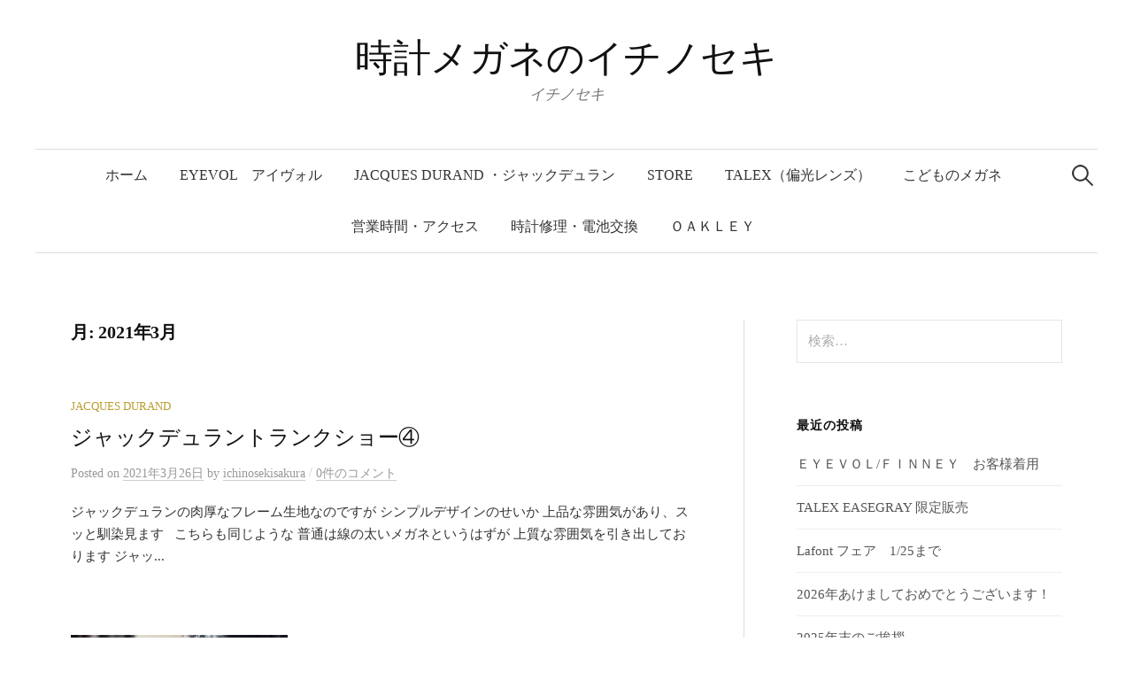

--- FILE ---
content_type: text/html; charset=UTF-8
request_url: https://ichinosekiakita.net/2021/03/
body_size: 27900
content:
<!DOCTYPE html>
<html dir="ltr" lang="ja" prefix="og: https://ogp.me/ns#">
<head>
<meta charset="UTF-8">
<meta name="viewport" content="width=device-width, initial-scale=1">
<link rel="pingback" href="https://ichinosekiakita.net/xmlrpc.php">
<!-- Google tag (gtag.js) --><script async src="https://www.googletagmanager.com/gtag/js?id=UA-129134414-1"></script><script>window.dataLayer = window.dataLayer || [];function gtag(){dataLayer.push(arguments);}gtag('js', new Date());gtag('config', 'UA-129134414-1');</script>
<title>3月, 2021 | 時計メガネのイチノセキ</title>

		<!-- All in One SEO 4.9.3 - aioseo.com -->
	<meta name="robots" content="noindex, max-image-preview:large" />
	<meta name="google-site-verification" content="gwf7RX20yVWt5JrkK0Rke_TCNeeu5J-XtG08-f4kQn4" />
	<link rel="canonical" href="https://ichinosekiakita.net/2021/03/" />
	<meta name="generator" content="All in One SEO (AIOSEO) 4.9.3" />
		<script type="application/ld+json" class="aioseo-schema">
			{"@context":"https:\/\/schema.org","@graph":[{"@type":"BreadcrumbList","@id":"https:\/\/ichinosekiakita.net\/2021\/03\/#breadcrumblist","itemListElement":[{"@type":"ListItem","@id":"https:\/\/ichinosekiakita.net#listItem","position":1,"name":"\u30db\u30fc\u30e0","item":"https:\/\/ichinosekiakita.net","nextItem":{"@type":"ListItem","@id":"https:\/\/ichinosekiakita.net\/2021\/#listItem","name":2021}},{"@type":"ListItem","@id":"https:\/\/ichinosekiakita.net\/2021\/#listItem","position":2,"name":2021,"item":"https:\/\/ichinosekiakita.net\/2021\/","nextItem":{"@type":"ListItem","@id":"https:\/\/ichinosekiakita.net\/2021\/03\/#listItem","name":"03"},"previousItem":{"@type":"ListItem","@id":"https:\/\/ichinosekiakita.net#listItem","name":"\u30db\u30fc\u30e0"}},{"@type":"ListItem","@id":"https:\/\/ichinosekiakita.net\/2021\/03\/#listItem","position":3,"name":"03","previousItem":{"@type":"ListItem","@id":"https:\/\/ichinosekiakita.net\/2021\/#listItem","name":2021}}]},{"@type":"CollectionPage","@id":"https:\/\/ichinosekiakita.net\/2021\/03\/#collectionpage","url":"https:\/\/ichinosekiakita.net\/2021\/03\/","name":"3\u6708, 2021 | \u6642\u8a08\u30e1\u30ac\u30cd\u306e\u30a4\u30c1\u30ce\u30bb\u30ad","inLanguage":"ja","isPartOf":{"@id":"https:\/\/ichinosekiakita.net\/#website"},"breadcrumb":{"@id":"https:\/\/ichinosekiakita.net\/2021\/03\/#breadcrumblist"}},{"@type":"Organization","@id":"https:\/\/ichinosekiakita.net\/#organization","name":"\u30a4\u30c1\u30ce\u30bb\u30ad","description":"\u30a4\u30c1\u30ce\u30bb\u30ad","url":"https:\/\/ichinosekiakita.net\/","telephone":"+81188339033","logo":{"@type":"ImageObject","url":"https:\/\/ichinosekiakita.net\/wp-content\/uploads\/2018\/11\/cropped-15e0fcbd7ad49dc8231771748ba372d0-1-1.jpg","@id":"https:\/\/ichinosekiakita.net\/2021\/03\/#organizationLogo","width":280,"height":280},"image":{"@id":"https:\/\/ichinosekiakita.net\/2021\/03\/#organizationLogo"},"sameAs":["https:\/\/twitter.com\/ichinosekiakita","https:\/\/www.instagram.com\/ichinosekiakita\/"]},{"@type":"WebSite","@id":"https:\/\/ichinosekiakita.net\/#website","url":"https:\/\/ichinosekiakita.net\/","name":"\u6642\u8a08\u30e1\u30ac\u30cd\u306e\u30a4\u30c1\u30ce\u30bb\u30ad","description":"\u30a4\u30c1\u30ce\u30bb\u30ad","inLanguage":"ja","publisher":{"@id":"https:\/\/ichinosekiakita.net\/#organization"}}]}
		</script>
		<!-- All in One SEO -->

<link rel='dns-prefetch' href='//webfonts.xserver.jp' />
<link rel='dns-prefetch' href='//cdn.jsdelivr.net' />
<link rel='dns-prefetch' href='//fonts.googleapis.com' />
<link rel="alternate" type="application/rss+xml" title="時計メガネのイチノセキ &raquo; フィード" href="https://ichinosekiakita.net/feed/" />
<link rel="alternate" type="application/rss+xml" title="時計メガネのイチノセキ &raquo; コメントフィード" href="https://ichinosekiakita.net/comments/feed/" />
<meta name="description" content="2021年3月 の記事 時計メガネのイチノセキ イチノセキ" />		<!-- This site uses the Google Analytics by MonsterInsights plugin v9.0.0 - Using Analytics tracking - https://www.monsterinsights.com/ -->
		<!-- Note: MonsterInsights is not currently configured on this site. The site owner needs to authenticate with Google Analytics in the MonsterInsights settings panel. -->
					<!-- No tracking code set -->
				<!-- / Google Analytics by MonsterInsights -->
		<style id='wp-img-auto-sizes-contain-inline-css' type='text/css'>
img:is([sizes=auto i],[sizes^="auto," i]){contain-intrinsic-size:3000px 1500px}
/*# sourceURL=wp-img-auto-sizes-contain-inline-css */
</style>
<link rel='stylesheet' id='sbi_styles-css' href='https://ichinosekiakita.net/wp-content/plugins/instagram-feed/css/sbi-styles.min.css?ver=6.10.0' type='text/css' media='all' />
<link rel='stylesheet' id='vkExUnit_common_style-css' href='https://ichinosekiakita.net/wp-content/plugins/vk-all-in-one-expansion-unit/assets/css/vkExUnit_style.css?ver=9.113.0.1' type='text/css' media='all' />
<style id='vkExUnit_common_style-inline-css' type='text/css'>
:root {--ver_page_top_button_url:url(https://ichinosekiakita.net/wp-content/plugins/vk-all-in-one-expansion-unit/assets/images/to-top-btn-icon.svg);}@font-face {font-weight: normal;font-style: normal;font-family: "vk_sns";src: url("https://ichinosekiakita.net/wp-content/plugins/vk-all-in-one-expansion-unit/inc/sns/icons/fonts/vk_sns.eot?-bq20cj");src: url("https://ichinosekiakita.net/wp-content/plugins/vk-all-in-one-expansion-unit/inc/sns/icons/fonts/vk_sns.eot?#iefix-bq20cj") format("embedded-opentype"),url("https://ichinosekiakita.net/wp-content/plugins/vk-all-in-one-expansion-unit/inc/sns/icons/fonts/vk_sns.woff?-bq20cj") format("woff"),url("https://ichinosekiakita.net/wp-content/plugins/vk-all-in-one-expansion-unit/inc/sns/icons/fonts/vk_sns.ttf?-bq20cj") format("truetype"),url("https://ichinosekiakita.net/wp-content/plugins/vk-all-in-one-expansion-unit/inc/sns/icons/fonts/vk_sns.svg?-bq20cj#vk_sns") format("svg");}
.veu_promotion-alert__content--text {border: 1px solid rgba(0,0,0,0.125);padding: 0.5em 1em;border-radius: var(--vk-size-radius);margin-bottom: var(--vk-margin-block-bottom);font-size: 0.875rem;}/* Alert Content部分に段落タグを入れた場合に最後の段落の余白を0にする */.veu_promotion-alert__content--text p:last-of-type{margin-bottom:0;margin-top: 0;}
/*# sourceURL=vkExUnit_common_style-inline-css */
</style>
<style id='wp-emoji-styles-inline-css' type='text/css'>

	img.wp-smiley, img.emoji {
		display: inline !important;
		border: none !important;
		box-shadow: none !important;
		height: 1em !important;
		width: 1em !important;
		margin: 0 0.07em !important;
		vertical-align: -0.1em !important;
		background: none !important;
		padding: 0 !important;
	}
/*# sourceURL=wp-emoji-styles-inline-css */
</style>
<style id='wp-block-library-inline-css' type='text/css'>
:root{--wp-block-synced-color:#7a00df;--wp-block-synced-color--rgb:122,0,223;--wp-bound-block-color:var(--wp-block-synced-color);--wp-editor-canvas-background:#ddd;--wp-admin-theme-color:#007cba;--wp-admin-theme-color--rgb:0,124,186;--wp-admin-theme-color-darker-10:#006ba1;--wp-admin-theme-color-darker-10--rgb:0,107,160.5;--wp-admin-theme-color-darker-20:#005a87;--wp-admin-theme-color-darker-20--rgb:0,90,135;--wp-admin-border-width-focus:2px}@media (min-resolution:192dpi){:root{--wp-admin-border-width-focus:1.5px}}.wp-element-button{cursor:pointer}:root .has-very-light-gray-background-color{background-color:#eee}:root .has-very-dark-gray-background-color{background-color:#313131}:root .has-very-light-gray-color{color:#eee}:root .has-very-dark-gray-color{color:#313131}:root .has-vivid-green-cyan-to-vivid-cyan-blue-gradient-background{background:linear-gradient(135deg,#00d084,#0693e3)}:root .has-purple-crush-gradient-background{background:linear-gradient(135deg,#34e2e4,#4721fb 50%,#ab1dfe)}:root .has-hazy-dawn-gradient-background{background:linear-gradient(135deg,#faaca8,#dad0ec)}:root .has-subdued-olive-gradient-background{background:linear-gradient(135deg,#fafae1,#67a671)}:root .has-atomic-cream-gradient-background{background:linear-gradient(135deg,#fdd79a,#004a59)}:root .has-nightshade-gradient-background{background:linear-gradient(135deg,#330968,#31cdcf)}:root .has-midnight-gradient-background{background:linear-gradient(135deg,#020381,#2874fc)}:root{--wp--preset--font-size--normal:16px;--wp--preset--font-size--huge:42px}.has-regular-font-size{font-size:1em}.has-larger-font-size{font-size:2.625em}.has-normal-font-size{font-size:var(--wp--preset--font-size--normal)}.has-huge-font-size{font-size:var(--wp--preset--font-size--huge)}.has-text-align-center{text-align:center}.has-text-align-left{text-align:left}.has-text-align-right{text-align:right}.has-fit-text{white-space:nowrap!important}#end-resizable-editor-section{display:none}.aligncenter{clear:both}.items-justified-left{justify-content:flex-start}.items-justified-center{justify-content:center}.items-justified-right{justify-content:flex-end}.items-justified-space-between{justify-content:space-between}.screen-reader-text{border:0;clip-path:inset(50%);height:1px;margin:-1px;overflow:hidden;padding:0;position:absolute;width:1px;word-wrap:normal!important}.screen-reader-text:focus{background-color:#ddd;clip-path:none;color:#444;display:block;font-size:1em;height:auto;left:5px;line-height:normal;padding:15px 23px 14px;text-decoration:none;top:5px;width:auto;z-index:100000}html :where(.has-border-color){border-style:solid}html :where([style*=border-top-color]){border-top-style:solid}html :where([style*=border-right-color]){border-right-style:solid}html :where([style*=border-bottom-color]){border-bottom-style:solid}html :where([style*=border-left-color]){border-left-style:solid}html :where([style*=border-width]){border-style:solid}html :where([style*=border-top-width]){border-top-style:solid}html :where([style*=border-right-width]){border-right-style:solid}html :where([style*=border-bottom-width]){border-bottom-style:solid}html :where([style*=border-left-width]){border-left-style:solid}html :where(img[class*=wp-image-]){height:auto;max-width:100%}:where(figure){margin:0 0 1em}html :where(.is-position-sticky){--wp-admin--admin-bar--position-offset:var(--wp-admin--admin-bar--height,0px)}@media screen and (max-width:600px){html :where(.is-position-sticky){--wp-admin--admin-bar--position-offset:0px}}

/*# sourceURL=wp-block-library-inline-css */
</style><style id='global-styles-inline-css' type='text/css'>
:root{--wp--preset--aspect-ratio--square: 1;--wp--preset--aspect-ratio--4-3: 4/3;--wp--preset--aspect-ratio--3-4: 3/4;--wp--preset--aspect-ratio--3-2: 3/2;--wp--preset--aspect-ratio--2-3: 2/3;--wp--preset--aspect-ratio--16-9: 16/9;--wp--preset--aspect-ratio--9-16: 9/16;--wp--preset--color--black: #000000;--wp--preset--color--cyan-bluish-gray: #abb8c3;--wp--preset--color--white: #ffffff;--wp--preset--color--pale-pink: #f78da7;--wp--preset--color--vivid-red: #cf2e2e;--wp--preset--color--luminous-vivid-orange: #ff6900;--wp--preset--color--luminous-vivid-amber: #fcb900;--wp--preset--color--light-green-cyan: #7bdcb5;--wp--preset--color--vivid-green-cyan: #00d084;--wp--preset--color--pale-cyan-blue: #8ed1fc;--wp--preset--color--vivid-cyan-blue: #0693e3;--wp--preset--color--vivid-purple: #9b51e0;--wp--preset--gradient--vivid-cyan-blue-to-vivid-purple: linear-gradient(135deg,rgb(6,147,227) 0%,rgb(155,81,224) 100%);--wp--preset--gradient--light-green-cyan-to-vivid-green-cyan: linear-gradient(135deg,rgb(122,220,180) 0%,rgb(0,208,130) 100%);--wp--preset--gradient--luminous-vivid-amber-to-luminous-vivid-orange: linear-gradient(135deg,rgb(252,185,0) 0%,rgb(255,105,0) 100%);--wp--preset--gradient--luminous-vivid-orange-to-vivid-red: linear-gradient(135deg,rgb(255,105,0) 0%,rgb(207,46,46) 100%);--wp--preset--gradient--very-light-gray-to-cyan-bluish-gray: linear-gradient(135deg,rgb(238,238,238) 0%,rgb(169,184,195) 100%);--wp--preset--gradient--cool-to-warm-spectrum: linear-gradient(135deg,rgb(74,234,220) 0%,rgb(151,120,209) 20%,rgb(207,42,186) 40%,rgb(238,44,130) 60%,rgb(251,105,98) 80%,rgb(254,248,76) 100%);--wp--preset--gradient--blush-light-purple: linear-gradient(135deg,rgb(255,206,236) 0%,rgb(152,150,240) 100%);--wp--preset--gradient--blush-bordeaux: linear-gradient(135deg,rgb(254,205,165) 0%,rgb(254,45,45) 50%,rgb(107,0,62) 100%);--wp--preset--gradient--luminous-dusk: linear-gradient(135deg,rgb(255,203,112) 0%,rgb(199,81,192) 50%,rgb(65,88,208) 100%);--wp--preset--gradient--pale-ocean: linear-gradient(135deg,rgb(255,245,203) 0%,rgb(182,227,212) 50%,rgb(51,167,181) 100%);--wp--preset--gradient--electric-grass: linear-gradient(135deg,rgb(202,248,128) 0%,rgb(113,206,126) 100%);--wp--preset--gradient--midnight: linear-gradient(135deg,rgb(2,3,129) 0%,rgb(40,116,252) 100%);--wp--preset--font-size--small: 13px;--wp--preset--font-size--medium: 20px;--wp--preset--font-size--large: 36px;--wp--preset--font-size--x-large: 42px;--wp--preset--spacing--20: 0.44rem;--wp--preset--spacing--30: 0.67rem;--wp--preset--spacing--40: 1rem;--wp--preset--spacing--50: 1.5rem;--wp--preset--spacing--60: 2.25rem;--wp--preset--spacing--70: 3.38rem;--wp--preset--spacing--80: 5.06rem;--wp--preset--shadow--natural: 6px 6px 9px rgba(0, 0, 0, 0.2);--wp--preset--shadow--deep: 12px 12px 50px rgba(0, 0, 0, 0.4);--wp--preset--shadow--sharp: 6px 6px 0px rgba(0, 0, 0, 0.2);--wp--preset--shadow--outlined: 6px 6px 0px -3px rgb(255, 255, 255), 6px 6px rgb(0, 0, 0);--wp--preset--shadow--crisp: 6px 6px 0px rgb(0, 0, 0);}:where(.is-layout-flex){gap: 0.5em;}:where(.is-layout-grid){gap: 0.5em;}body .is-layout-flex{display: flex;}.is-layout-flex{flex-wrap: wrap;align-items: center;}.is-layout-flex > :is(*, div){margin: 0;}body .is-layout-grid{display: grid;}.is-layout-grid > :is(*, div){margin: 0;}:where(.wp-block-columns.is-layout-flex){gap: 2em;}:where(.wp-block-columns.is-layout-grid){gap: 2em;}:where(.wp-block-post-template.is-layout-flex){gap: 1.25em;}:where(.wp-block-post-template.is-layout-grid){gap: 1.25em;}.has-black-color{color: var(--wp--preset--color--black) !important;}.has-cyan-bluish-gray-color{color: var(--wp--preset--color--cyan-bluish-gray) !important;}.has-white-color{color: var(--wp--preset--color--white) !important;}.has-pale-pink-color{color: var(--wp--preset--color--pale-pink) !important;}.has-vivid-red-color{color: var(--wp--preset--color--vivid-red) !important;}.has-luminous-vivid-orange-color{color: var(--wp--preset--color--luminous-vivid-orange) !important;}.has-luminous-vivid-amber-color{color: var(--wp--preset--color--luminous-vivid-amber) !important;}.has-light-green-cyan-color{color: var(--wp--preset--color--light-green-cyan) !important;}.has-vivid-green-cyan-color{color: var(--wp--preset--color--vivid-green-cyan) !important;}.has-pale-cyan-blue-color{color: var(--wp--preset--color--pale-cyan-blue) !important;}.has-vivid-cyan-blue-color{color: var(--wp--preset--color--vivid-cyan-blue) !important;}.has-vivid-purple-color{color: var(--wp--preset--color--vivid-purple) !important;}.has-black-background-color{background-color: var(--wp--preset--color--black) !important;}.has-cyan-bluish-gray-background-color{background-color: var(--wp--preset--color--cyan-bluish-gray) !important;}.has-white-background-color{background-color: var(--wp--preset--color--white) !important;}.has-pale-pink-background-color{background-color: var(--wp--preset--color--pale-pink) !important;}.has-vivid-red-background-color{background-color: var(--wp--preset--color--vivid-red) !important;}.has-luminous-vivid-orange-background-color{background-color: var(--wp--preset--color--luminous-vivid-orange) !important;}.has-luminous-vivid-amber-background-color{background-color: var(--wp--preset--color--luminous-vivid-amber) !important;}.has-light-green-cyan-background-color{background-color: var(--wp--preset--color--light-green-cyan) !important;}.has-vivid-green-cyan-background-color{background-color: var(--wp--preset--color--vivid-green-cyan) !important;}.has-pale-cyan-blue-background-color{background-color: var(--wp--preset--color--pale-cyan-blue) !important;}.has-vivid-cyan-blue-background-color{background-color: var(--wp--preset--color--vivid-cyan-blue) !important;}.has-vivid-purple-background-color{background-color: var(--wp--preset--color--vivid-purple) !important;}.has-black-border-color{border-color: var(--wp--preset--color--black) !important;}.has-cyan-bluish-gray-border-color{border-color: var(--wp--preset--color--cyan-bluish-gray) !important;}.has-white-border-color{border-color: var(--wp--preset--color--white) !important;}.has-pale-pink-border-color{border-color: var(--wp--preset--color--pale-pink) !important;}.has-vivid-red-border-color{border-color: var(--wp--preset--color--vivid-red) !important;}.has-luminous-vivid-orange-border-color{border-color: var(--wp--preset--color--luminous-vivid-orange) !important;}.has-luminous-vivid-amber-border-color{border-color: var(--wp--preset--color--luminous-vivid-amber) !important;}.has-light-green-cyan-border-color{border-color: var(--wp--preset--color--light-green-cyan) !important;}.has-vivid-green-cyan-border-color{border-color: var(--wp--preset--color--vivid-green-cyan) !important;}.has-pale-cyan-blue-border-color{border-color: var(--wp--preset--color--pale-cyan-blue) !important;}.has-vivid-cyan-blue-border-color{border-color: var(--wp--preset--color--vivid-cyan-blue) !important;}.has-vivid-purple-border-color{border-color: var(--wp--preset--color--vivid-purple) !important;}.has-vivid-cyan-blue-to-vivid-purple-gradient-background{background: var(--wp--preset--gradient--vivid-cyan-blue-to-vivid-purple) !important;}.has-light-green-cyan-to-vivid-green-cyan-gradient-background{background: var(--wp--preset--gradient--light-green-cyan-to-vivid-green-cyan) !important;}.has-luminous-vivid-amber-to-luminous-vivid-orange-gradient-background{background: var(--wp--preset--gradient--luminous-vivid-amber-to-luminous-vivid-orange) !important;}.has-luminous-vivid-orange-to-vivid-red-gradient-background{background: var(--wp--preset--gradient--luminous-vivid-orange-to-vivid-red) !important;}.has-very-light-gray-to-cyan-bluish-gray-gradient-background{background: var(--wp--preset--gradient--very-light-gray-to-cyan-bluish-gray) !important;}.has-cool-to-warm-spectrum-gradient-background{background: var(--wp--preset--gradient--cool-to-warm-spectrum) !important;}.has-blush-light-purple-gradient-background{background: var(--wp--preset--gradient--blush-light-purple) !important;}.has-blush-bordeaux-gradient-background{background: var(--wp--preset--gradient--blush-bordeaux) !important;}.has-luminous-dusk-gradient-background{background: var(--wp--preset--gradient--luminous-dusk) !important;}.has-pale-ocean-gradient-background{background: var(--wp--preset--gradient--pale-ocean) !important;}.has-electric-grass-gradient-background{background: var(--wp--preset--gradient--electric-grass) !important;}.has-midnight-gradient-background{background: var(--wp--preset--gradient--midnight) !important;}.has-small-font-size{font-size: var(--wp--preset--font-size--small) !important;}.has-medium-font-size{font-size: var(--wp--preset--font-size--medium) !important;}.has-large-font-size{font-size: var(--wp--preset--font-size--large) !important;}.has-x-large-font-size{font-size: var(--wp--preset--font-size--x-large) !important;}
/*# sourceURL=global-styles-inline-css */
</style>

<style id='classic-theme-styles-inline-css' type='text/css'>
/*! This file is auto-generated */
.wp-block-button__link{color:#fff;background-color:#32373c;border-radius:9999px;box-shadow:none;text-decoration:none;padding:calc(.667em + 2px) calc(1.333em + 2px);font-size:1.125em}.wp-block-file__button{background:#32373c;color:#fff;text-decoration:none}
/*# sourceURL=/wp-includes/css/classic-themes.min.css */
</style>
<link rel='stylesheet' id='graphy-font-css' href='https://fonts.googleapis.com/css?family=Lora%3A400%2C400italic%2C700&#038;subset=latin%2Clatin-ext' type='text/css' media='all' />
<link rel='stylesheet' id='genericons-css' href='https://ichinosekiakita.net/wp-content/themes/graphy/genericons/genericons.css?ver=3.4.1' type='text/css' media='all' />
<link rel='stylesheet' id='normalize-css' href='https://ichinosekiakita.net/wp-content/themes/graphy/css/normalize.css?ver=4.1.1' type='text/css' media='all' />
<link rel='stylesheet' id='graphy-style-css' href='https://ichinosekiakita.net/wp-content/themes/graphy/style.css?ver=2.3.2' type='text/css' media='all' />
<link rel='stylesheet' id='graphy-style-ja-css' href='https://ichinosekiakita.net/wp-content/themes/graphy/css/ja.css' type='text/css' media='all' />
<link rel='stylesheet' id='veu-cta-css' href='https://ichinosekiakita.net/wp-content/plugins/vk-all-in-one-expansion-unit/inc/call-to-action/package/assets/css/style.css?ver=9.113.0.1' type='text/css' media='all' />
<script type="text/javascript" src="https://ichinosekiakita.net/wp-includes/js/jquery/jquery.min.js?ver=3.7.1" id="jquery-core-js"></script>
<script type="text/javascript" src="https://ichinosekiakita.net/wp-includes/js/jquery/jquery-migrate.min.js?ver=3.4.1" id="jquery-migrate-js"></script>
<script type="text/javascript" src="//webfonts.xserver.jp/js/xserverv3.js?fadein=0&amp;ver=2.0.9" id="typesquare_std-js"></script>
<link rel="https://api.w.org/" href="https://ichinosekiakita.net/wp-json/" /><link rel="EditURI" type="application/rsd+xml" title="RSD" href="https://ichinosekiakita.net/xmlrpc.php?rsd" />
<meta name="generator" content="WordPress 6.9" />
<!-- Enter your scripts here -->	<style type="text/css">
		/* Colors */
				
			</style>
	<style type="text/css">.recentcomments a{display:inline !important;padding:0 !important;margin:0 !important;}</style><!-- [ VK All in One Expansion Unit OGP ] -->
<meta property="og:site_name" content="時計メガネのイチノセキ" />
<meta property="og:url" content="https://ichinosekiakita.net/%e3%82%b8%e3%83%a3%e3%83%83%e3%82%af%e3%83%87%e3%83%a5%e3%83%a9%e3%83%b3/" />
<meta property="og:title" content="月: 2021年3月 | 時計メガネのイチノセキ" />
<meta property="og:description" content="2021年3月 の記事 時計メガネのイチノセキ イチノセキ" />
<meta property="og:type" content="article" />
<!-- [ / VK All in One Expansion Unit OGP ] -->
<!-- [ VK All in One Expansion Unit twitter card ] -->
<meta name="twitter:card" content="summary_large_image">
<meta name="twitter:description" content="2021年3月 の記事 時計メガネのイチノセキ イチノセキ">
<meta name="twitter:title" content="月: 2021年3月 | 時計メガネのイチノセキ">
<meta name="twitter:url" content="https://ichinosekiakita.net/%e3%82%b8%e3%83%a3%e3%83%83%e3%82%af%e3%83%87%e3%83%a5%e3%83%a9%e3%83%b3/">
	<meta name="twitter:domain" content="ichinosekiakita.net">
	<!-- [ / VK All in One Expansion Unit twitter card ] -->
	<link rel="icon" href="https://ichinosekiakita.net/wp-content/uploads/2026/01/cropped-MEGANE_logo_BLUEandBLACK_1-32x32.jpg" sizes="32x32" />
<link rel="icon" href="https://ichinosekiakita.net/wp-content/uploads/2026/01/cropped-MEGANE_logo_BLUEandBLACK_1-192x192.jpg" sizes="192x192" />
<link rel="apple-touch-icon" href="https://ichinosekiakita.net/wp-content/uploads/2026/01/cropped-MEGANE_logo_BLUEandBLACK_1-180x180.jpg" />
<meta name="msapplication-TileImage" content="https://ichinosekiakita.net/wp-content/uploads/2026/01/cropped-MEGANE_logo_BLUEandBLACK_1-270x270.jpg" />
</head>

<body class="archive date wp-theme-graphy has-sidebar footer-0 has-avatars post-type-post">
<div id="page" class="hfeed site">
	<a class="skip-link screen-reader-text" href="#content">コンテンツへスキップ</a>

	<header id="masthead" class="site-header">

		<div class="site-branding">
					<div class="site-title"><a href="https://ichinosekiakita.net/" rel="home">時計メガネのイチノセキ</a></div>
						<div class="site-description">イチノセキ</div>
						</div><!-- .site-branding -->

				<nav id="site-navigation" class="main-navigation">
			<button class="menu-toggle"><span class="menu-text">メニュー</span></button>
			<div class="menu"><ul>
<li ><a href="https://ichinosekiakita.net/">ホーム</a></li><li class="page_item page-item-1248"><a href="https://ichinosekiakita.net/eyevol/">Eyevol　アイヴォル</a></li>
<li class="page_item page-item-3223"><a href="https://ichinosekiakita.net/jacques-durand-%e3%83%bb%e3%82%b8%e3%83%a3%e3%83%83%e3%82%af%e3%83%87%e3%83%a5%e3%83%a9%e3%83%b3/">Jacques Durand ・ジャックデュラン</a></li>
<li class="page_item page-item-691"><a href="https://ichinosekiakita.net/ichinosekiakita-stores/">STORE</a></li>
<li class="page_item page-item-1187"><a href="https://ichinosekiakita.net/talexpolarized/">TALEX（偏光レンズ）</a></li>
<li class="page_item page-item-646"><a href="https://ichinosekiakita.net/%e3%81%93%e3%81%a9%e3%82%82%e3%81%ae%e3%83%a1%e3%82%ac%e3%83%8d/">こどものメガネ</a></li>
<li class="page_item page-item-576"><a href="https://ichinosekiakita.net/%e5%96%b6%e6%a5%ad%e6%99%82%e9%96%93%e3%82%a2%e3%82%af%e3%82%bb%e3%82%b9/">営業時間・アクセス</a></li>
<li class="page_item page-item-705"><a href="https://ichinosekiakita.net/%e6%99%82%e8%a8%88%e4%bf%ae%e7%90%86%e3%80%80%e9%9b%bb%e6%b1%a0%e4%ba%a4%e6%8f%9b/">時計修理・電池交換</a></li>
<li class="page_item page-item-621"><a href="https://ichinosekiakita.net/%ef%bd%8f%ef%bd%81%ef%bd%8b%ef%bd%8c%ef%bd%85%ef%bd%99/">ＯＡＫＬＥＹ</a></li>
</ul></div>
						<form role="search" method="get" class="search-form" action="https://ichinosekiakita.net/">
				<label>
					<span class="screen-reader-text">検索:</span>
					<input type="search" class="search-field" placeholder="検索&hellip;" value="" name="s" />
				</label>
				<input type="submit" class="search-submit" value="検索" />
			</form>					</nav><!-- #site-navigation -->
		
		
	</header><!-- #masthead -->

	<div id="content" class="site-content">

	<section id="primary" class="content-area">
		<main id="main" class="site-main">

		
			<header class="page-header">
				<h1 class="page-title">月: <span>2021年3月</span></h1>			</header><!-- .page-header -->

						
				
<div class="post-list post-grid-list">
	<article id="post-3269" class="post-3269 post type-post status-publish format-standard hentry category-jacques-durand">
				<div class="post-list-content">
			<header class="entry-header">
								<div class="cat-links"><a rel="category tag" href="https://ichinosekiakita.net/category/jacques-durand/" class="category category-47">Jacques Durand</a></div><!-- .cat-links -->
				<h2 class="entry-title"><a href="https://ichinosekiakita.net/%e3%82%b8%e3%83%a3%e3%83%83%e3%82%af%e3%83%87%e3%83%a5%e3%83%a9%e3%83%b3/" rel="bookmark">ジャックデュラントランクショー④</a></h2>
					<div class="entry-meta">
		Posted		<span class="posted-on">on		<a href="https://ichinosekiakita.net/%e3%82%b8%e3%83%a3%e3%83%83%e3%82%af%e3%83%87%e3%83%a5%e3%83%a9%e3%83%b3/" rel="bookmark"><time class="entry-date published updated" datetime="2021-03-26T18:23:33+09:00">2021年3月26日</time></a>		</span>
		<span class="byline">by			<span class="author vcard">
				<a class="url fn n" href="https://ichinosekiakita.net/author/ichinosekisakura/" title="ichinosekisakura の投稿をすべて表示"><span class="author-name">ichinosekisakura</span></a>
			</span>
		</span>
					<span class="entry-meta-sep"> / </span>
			<span class="comments-link">
				<a href="https://ichinosekiakita.net/%e3%82%b8%e3%83%a3%e3%83%83%e3%82%af%e3%83%87%e3%83%a5%e3%83%a9%e3%83%b3/#respond">0件のコメント</a>			</span>
			</div><!-- .entry-meta -->
				</header><!-- .entry-header -->
			<div class="entry-summary">
				<p>ジャックデュランの肉厚なフレーム生地なのですが シンプルデザインのせいか 上品な雰囲気があり、スッと馴染見ます &nbsp; こちらも同じような 普通は線の太いメガネというはずが 上質な雰囲気を引き出しております ジャッ...</p>
			</div><!-- .entry-summary -->
		</div><!-- .post-list-content -->
	</article><!-- #post-## -->
</div><!-- .post-list -->
			
				
<div class="post-list post-grid-list">
	<article id="post-3262" class="post-3262 post type-post status-publish format-standard has-post-thumbnail hentry category-jacques-durand">
				<div class="post-thumbnail">
			<a href="https://ichinosekiakita.net/jacquesdurand-%e3%82%b8%e3%83%a3%e3%83%83%e3%82%af%e3%83%87%e3%83%a5%e3%83%a9%e3%83%b3%e3%83%88%e3%83%a9%e3%83%b3%e3%82%af%e3%82%b7%e3%83%a7%e3%83%bc%e2%91%a2/"><img width="482" height="300" src="https://ichinosekiakita.net/wp-content/uploads/2021/04/8C429130-9ACA-44D2-B6B0-028D6BB40631-482x300.jpeg" class="attachment-graphy-post-thumbnail-medium size-graphy-post-thumbnail-medium wp-post-image" alt="" decoding="async" fetchpriority="high" /></a>
		</div><!-- .post-thumbnail -->
				<div class="post-list-content">
			<header class="entry-header">
								<div class="cat-links"><a rel="category tag" href="https://ichinosekiakita.net/category/jacques-durand/" class="category category-47">Jacques Durand</a></div><!-- .cat-links -->
				<h2 class="entry-title"><a href="https://ichinosekiakita.net/jacquesdurand-%e3%82%b8%e3%83%a3%e3%83%83%e3%82%af%e3%83%87%e3%83%a5%e3%83%a9%e3%83%b3%e3%83%88%e3%83%a9%e3%83%b3%e3%82%af%e3%82%b7%e3%83%a7%e3%83%bc%e2%91%a2/" rel="bookmark">jacquesdurand ジャックデュラントランクショー③</a></h2>
					<div class="entry-meta">
		Posted		<span class="posted-on">on		<a href="https://ichinosekiakita.net/jacquesdurand-%e3%82%b8%e3%83%a3%e3%83%83%e3%82%af%e3%83%87%e3%83%a5%e3%83%a9%e3%83%b3%e3%83%88%e3%83%a9%e3%83%b3%e3%82%af%e3%82%b7%e3%83%a7%e3%83%bc%e2%91%a2/" rel="bookmark"><time class="entry-date published updated" datetime="2021-03-24T12:56:06+09:00">2021年3月24日</time></a>		</span>
		<span class="byline">by			<span class="author vcard">
				<a class="url fn n" href="https://ichinosekiakita.net/author/ichinosekisakura/" title="ichinosekisakura の投稿をすべて表示"><span class="author-name">ichinosekisakura</span></a>
			</span>
		</span>
					<span class="entry-meta-sep"> / </span>
			<span class="comments-link">
				<a href="https://ichinosekiakita.net/jacquesdurand-%e3%82%b8%e3%83%a3%e3%83%83%e3%82%af%e3%83%87%e3%83%a5%e3%83%a9%e3%83%b3%e3%83%88%e3%83%a9%e3%83%b3%e3%82%af%e3%82%b7%e3%83%a7%e3%83%bc%e2%91%a2/#respond">0件のコメント</a>			</span>
			</div><!-- .entry-meta -->
				</header><!-- .entry-header -->
			<div class="entry-summary">
				<p>&nbsp;     &nbsp; &nbsp; &nbsp; &nbsp; &nbsp; 坂本龍一さんのような男性はもちろんですが 女性にもぜひかけて頂きたい「ジャックデュラン」 &nbsp; このただならぬ赤はイタリ...</p>
			</div><!-- .entry-summary -->
		</div><!-- .post-list-content -->
	</article><!-- #post-## -->
</div><!-- .post-list -->
			
				
<div class="post-list post-grid-list">
	<article id="post-3256" class="post-3256 post type-post status-publish format-standard hentry category-jacques-durand">
				<div class="post-list-content">
			<header class="entry-header">
								<div class="cat-links"><a rel="category tag" href="https://ichinosekiakita.net/category/jacques-durand/" class="category category-47">Jacques Durand</a></div><!-- .cat-links -->
				<h2 class="entry-title"><a href="https://ichinosekiakita.net/jacques-durand%e3%80%80%e3%82%b8%e3%83%a3%e3%83%83%e3%82%af%e3%83%87%e3%83%a5%e3%83%a9%e3%83%b3%e3%80%80%e3%83%88%e3%83%a9%e3%83%b3%e3%82%af%e3%82%b7%e3%83%a7%e3%83%bc/" rel="bookmark">JACQUES DURAND　ジャックデュラン　トランクショー②</a></h2>
					<div class="entry-meta">
		Posted		<span class="posted-on">on		<a href="https://ichinosekiakita.net/jacques-durand%e3%80%80%e3%82%b8%e3%83%a3%e3%83%83%e3%82%af%e3%83%87%e3%83%a5%e3%83%a9%e3%83%b3%e3%80%80%e3%83%88%e3%83%a9%e3%83%b3%e3%82%af%e3%82%b7%e3%83%a7%e3%83%bc/" rel="bookmark"><time class="entry-date published updated" datetime="2021-03-24T12:49:31+09:00">2021年3月24日</time></a>		</span>
		<span class="byline">by			<span class="author vcard">
				<a class="url fn n" href="https://ichinosekiakita.net/author/ichinosekisakura/" title="ichinosekisakura の投稿をすべて表示"><span class="author-name">ichinosekisakura</span></a>
			</span>
		</span>
					<span class="entry-meta-sep"> / </span>
			<span class="comments-link">
				<a href="https://ichinosekiakita.net/jacques-durand%e3%80%80%e3%82%b8%e3%83%a3%e3%83%83%e3%82%af%e3%83%87%e3%83%a5%e3%83%a9%e3%83%b3%e3%80%80%e3%83%88%e3%83%a9%e3%83%b3%e3%82%af%e3%82%b7%e3%83%a7%e3%83%bc/#respond">0件のコメント</a>			</span>
			</div><!-- .entry-meta -->
				</header><!-- .entry-header -->
			<div class="entry-summary">
				<p>[SPIKELEE/ジャックデュランplus is +] &nbsp; 私が先日フレームをチェックして気になったモデルが 「PLUS is +」８ミリ材の肉厚なフレームです この存在感は相当かっこいいです！映画監督「スパ...</p>
			</div><!-- .entry-summary -->
		</div><!-- .post-list-content -->
	</article><!-- #post-## -->
</div><!-- .post-list -->
			
				
<div class="post-list post-grid-list">
	<article id="post-3248" class="post-3248 post type-post status-publish format-standard hentry category-jacques-durand">
				<div class="post-list-content">
			<header class="entry-header">
								<div class="cat-links"><a rel="category tag" href="https://ichinosekiakita.net/category/jacques-durand/" class="category category-47">Jacques Durand</a></div><!-- .cat-links -->
				<h2 class="entry-title"><a href="https://ichinosekiakita.net/jacquesdurand-%e3%82%b8%e3%83%a3%e3%83%83%e3%82%af%e3%83%87%e3%83%a5%e3%83%a9%e3%83%b3%e3%83%88%e3%83%a9%e3%83%b3%e3%82%af%e3%82%b7%e3%83%a7%e3%83%bc/" rel="bookmark">jacquesdurand ジャックデュラントランクショー</a></h2>
					<div class="entry-meta">
		Posted		<span class="posted-on">on		<a href="https://ichinosekiakita.net/jacquesdurand-%e3%82%b8%e3%83%a3%e3%83%83%e3%82%af%e3%83%87%e3%83%a5%e3%83%a9%e3%83%b3%e3%83%88%e3%83%a9%e3%83%b3%e3%82%af%e3%82%b7%e3%83%a7%e3%83%bc/" rel="bookmark"><time class="entry-date published updated" datetime="2021-03-24T12:28:32+09:00">2021年3月24日</time></a>		</span>
		<span class="byline">by			<span class="author vcard">
				<a class="url fn n" href="https://ichinosekiakita.net/author/ichinosekisakura/" title="ichinosekisakura の投稿をすべて表示"><span class="author-name">ichinosekisakura</span></a>
			</span>
		</span>
					<span class="entry-meta-sep"> / </span>
			<span class="comments-link">
				<a href="https://ichinosekiakita.net/jacquesdurand-%e3%82%b8%e3%83%a3%e3%83%83%e3%82%af%e3%83%87%e3%83%a5%e3%83%a9%e3%83%b3%e3%83%88%e3%83%a9%e3%83%b3%e3%82%af%e3%82%b7%e3%83%a7%e3%83%bc/#respond">0件のコメント</a>			</span>
			</div><!-- .entry-meta -->
				</header><!-- .entry-header -->
			<div class="entry-summary">
				<p>10代からアイウェアの製造現場で経験を積み、かのアランミクリの立ち上げに参画。 その後スタルクアイズのプロダクトマネージャーとして活躍するとともに、数々のブランド開発に携わってきたジャックデュラン氏。2009年、満を持し...</p>
			</div><!-- .entry-summary -->
		</div><!-- .post-list-content -->
	</article><!-- #post-## -->
</div><!-- .post-list -->
			
				
<div class="post-list post-grid-list">
	<article id="post-3214" class="post-3214 post type-post status-publish format-standard has-post-thumbnail hentry category-jacques-durand">
				<div class="post-thumbnail">
			<a href="https://ichinosekiakita.net/%e5%9d%82%e6%9c%ac%e9%be%8d%e4%b8%80%e3%80%80%e3%82%b8%e3%83%a3%e3%83%83%e3%82%af%e3%83%87%e3%83%a5%e3%83%a9%e3%83%b3/"><img width="482" height="300" src="https://ichinosekiakita.net/wp-content/uploads/2021/03/9E8CB8F6-5A5C-4741-A4AF-41F7EFCFD2EA_1_201_a-482x300.jpeg" class="attachment-graphy-post-thumbnail-medium size-graphy-post-thumbnail-medium wp-post-image" alt="paques jacquesdurand 坂本龍一" decoding="async" /></a>
		</div><!-- .post-thumbnail -->
				<div class="post-list-content">
			<header class="entry-header">
								<div class="cat-links"><a rel="category tag" href="https://ichinosekiakita.net/category/jacques-durand/" class="category category-47">Jacques Durand</a></div><!-- .cat-links -->
				<h2 class="entry-title"><a href="https://ichinosekiakita.net/%e5%9d%82%e6%9c%ac%e9%be%8d%e4%b8%80%e3%80%80%e3%82%b8%e3%83%a3%e3%83%83%e3%82%af%e3%83%87%e3%83%a5%e3%83%a9%e3%83%b3/" rel="bookmark">坂本龍一のメガネ　ジャックデュラン</a></h2>
					<div class="entry-meta">
		Posted		<span class="posted-on">on		<a href="https://ichinosekiakita.net/%e5%9d%82%e6%9c%ac%e9%be%8d%e4%b8%80%e3%80%80%e3%82%b8%e3%83%a3%e3%83%83%e3%82%af%e3%83%87%e3%83%a5%e3%83%a9%e3%83%b3/" rel="bookmark"><time class="entry-date published updated" datetime="2021-03-19T09:54:28+09:00">2021年3月19日</time></a>		</span>
		<span class="byline">by			<span class="author vcard">
				<a class="url fn n" href="https://ichinosekiakita.net/author/ichinosekisakura/" title="ichinosekisakura の投稿をすべて表示"><span class="author-name">ichinosekisakura</span></a>
			</span>
		</span>
					<span class="entry-meta-sep"> / </span>
			<span class="comments-link">
				<a href="https://ichinosekiakita.net/%e5%9d%82%e6%9c%ac%e9%be%8d%e4%b8%80%e3%80%80%e3%82%b8%e3%83%a3%e3%83%83%e3%82%af%e3%83%87%e3%83%a5%e3%83%a9%e3%83%b3/#respond">0件のコメント</a>			</span>
			</div><!-- .entry-meta -->
				</header><!-- .entry-header -->
			<div class="entry-summary">
				<p>&nbsp; &nbsp; &nbsp; &nbsp; &nbsp; &nbsp; &nbsp; &nbsp; &nbsp; &nbsp; 4月から坂本龍一さんのメガネのフェアがスタートします！ 桜店にお越しいただいた皆...</p>
			</div><!-- .entry-summary -->
		</div><!-- .post-list-content -->
	</article><!-- #post-## -->
</div><!-- .post-list -->
			
			
		
		</main><!-- #main -->
	</section><!-- #primary -->


<div id="secondary" class="sidebar-area" role="complementary">
		<div class="normal-sidebar widget-area">
		<aside id="search-2" class="widget widget_search"><form role="search" method="get" class="search-form" action="https://ichinosekiakita.net/">
				<label>
					<span class="screen-reader-text">検索:</span>
					<input type="search" class="search-field" placeholder="検索&hellip;" value="" name="s" />
				</label>
				<input type="submit" class="search-submit" value="検索" />
			</form></aside>
		<aside id="recent-posts-2" class="widget widget_recent_entries">
		<h2 class="widget-title">最近の投稿</h2>
		<ul>
											<li>
					<a href="https://ichinosekiakita.net/eyevol-finney/">ＥＹＥＶＯＬ/ＦＩＮＮＥＹ　お客様着用</a>
									</li>
											<li>
					<a href="https://ichinosekiakita.net/easegray/">TALEX EASEGRAY 限定販売</a>
									</li>
											<li>
					<a href="https://ichinosekiakita.net/lafont%e3%80%80paris/">Lafont フェア　1/25まで</a>
									</li>
											<li>
					<a href="https://ichinosekiakita.net/2026%e5%b9%b4%e3%81%82%e3%81%91%e3%81%be%e3%81%97%e3%81%a6%e3%81%8a%e3%82%81%e3%81%a7%e3%81%a8%e3%81%86%e3%81%94%e3%81%96%e3%81%84%e3%81%be%e3%81%99%ef%bc%81/">2026年あけましておめでとうございます！</a>
									</li>
											<li>
					<a href="https://ichinosekiakita.net/2025%e5%b9%b4%e6%9c%ab%e3%81%ae%e3%81%94%e6%8c%a8%e6%8b%b6/">2025年末のご挨拶</a>
									</li>
					</ul>

		</aside><aside id="categories-2" class="widget widget_categories"><h2 class="widget-title">カテゴリー</h2>
			<ul>
					<li class="cat-item cat-item-44"><a href="https://ichinosekiakita.net/category/rarts%e3%83%ac%e3%83%b3%e3%82%ba/">RARTSレンズ</a>
</li>
	<li class="cat-item cat-item-45"><a href="https://ichinosekiakita.net/category/titanika/">TITANIKA/YCONCEPT</a>
</li>
	<li class="cat-item cat-item-46"><a href="https://ichinosekiakita.net/category/sight-master%e3%80%80%e3%82%b5%e3%82%a4%e3%83%88%e3%83%9e%e3%82%b9%e3%82%bf%e3%83%bc/">Sight Master　サイトマスター</a>
</li>
	<li class="cat-item cat-item-47"><a href="https://ichinosekiakita.net/category/jacques-durand/">Jacques Durand</a>
</li>
	<li class="cat-item cat-item-369"><a href="https://ichinosekiakita.net/category/eyevol%e3%82%a2%e3%82%a4%e3%83%b4%e3%82%a9%e3%83%ab/">Eyevolアイヴォル</a>
</li>
	<li class="cat-item cat-item-38"><a href="https://ichinosekiakita.net/category/%e6%98%ad%e5%92%8c%e3%82%92%e6%8c%af%e3%82%8a%e8%bf%94%e3%82%8b/">昭和を振り返る</a>
</li>
	<li class="cat-item cat-item-39"><a href="https://ichinosekiakita.net/category/lafont/">LAFONT</a>
</li>
	<li class="cat-item cat-item-40"><a href="https://ichinosekiakita.net/category/%e6%99%82%e8%a8%88-3/">時計</a>
</li>
	<li class="cat-item cat-item-41"><a href="https://ichinosekiakita.net/category/ridol/">RIDOL</a>
</li>
	<li class="cat-item cat-item-42"><a href="https://ichinosekiakita.net/category/%e9%81%ae%e5%85%89%e7%9c%bc%e9%8f%a1-%e9%81%ae%e5%85%89%e3%83%ac%e3%83%b3%e3%82%ba-%ef%bd%83%ef%bd%83%ef%bd%90/">遮光眼鏡/遮光レンズ/ＣＣＰ</a>
</li>
	<li class="cat-item cat-item-43"><a href="https://ichinosekiakita.net/category/zeque/">Zeque</a>
</li>
	<li class="cat-item cat-item-15"><a href="https://ichinosekiakita.net/category/%e5%ba%97%e8%88%97%e6%83%85%e5%a0%b1/">店舗情報</a>
</li>
	<li class="cat-item cat-item-24"><a href="https://ichinosekiakita.net/category/%e5%ae%9a%e4%bc%91%e6%97%a5/">定休日</a>
</li>
	<li class="cat-item cat-item-27"><a href="https://ichinosekiakita.net/category/%e6%99%82%e8%a8%88-2/">時計修理</a>
</li>
	<li class="cat-item cat-item-26"><a href="https://ichinosekiakita.net/category/%e6%97%a7%e3%82%a4%e3%83%81%e3%83%8e%e3%82%bb%e3%82%ad%e5%ba%83%e9%9d%a2%e5%ba%97/">旧イチノセキ広面</a>
</li>
	<li class="cat-item cat-item-25"><a href="https://ichinosekiakita.net/category/%e3%82%a4%e3%83%81%e3%83%8e%e3%82%bb%e3%82%ad/">イチノセキ（TALEX PRO SHOP)</a>
</li>
	<li class="cat-item cat-item-17"><a href="https://ichinosekiakita.net/category/%e5%ad%90%e4%be%9b%e3%81%ae%e3%83%a1%e3%82%ac%e3%83%8d%ef%bc%88%e5%bc%b1%e8%a6%96%e6%b2%bb%e7%99%82%e7%94%a8%ef%be%92%ef%bd%b6%ef%be%9e%ef%be%88%ef%bc%89/">子供のメガネ（弱視治療用ﾒｶﾞﾈ）</a>
</li>
	<li class="cat-item cat-item-29"><a href="https://ichinosekiakita.net/category/talex/">TALEX(偏光レンズ）</a>
</li>
	<li class="cat-item cat-item-33"><a href="https://ichinosekiakita.net/category/oakley/">OAKLEY</a>
</li>
	<li class="cat-item cat-item-34"><a href="https://ichinosekiakita.net/category/rayban/">RAYBAN</a>
</li>
	<li class="cat-item cat-item-37"><a href="https://ichinosekiakita.net/category/%ef%bd%85%ef%bd%8e%ef%bd%81%ef%bd%8c%ef%bd%8c%ef%bd%8f%ef%bd%89%ef%bd%84/">ＥＮＡＬＬＯＩＤ</a>
</li>
	<li class="cat-item cat-item-31"><a href="https://ichinosekiakita.net/category/swissflex/">swissflex</a>
</li>
	<li class="cat-item cat-item-30"><a href="https://ichinosekiakita.net/category/stormy-weather/">stormy weather</a>
</li>
	<li class="cat-item cat-item-36"><a href="https://ichinosekiakita.net/category/on-beat/">ON BEAT</a>
</li>
	<li class="cat-item cat-item-32"><a href="https://ichinosekiakita.net/category/zenshikai/">全視界メガネ</a>
</li>
	<li class="cat-item cat-item-28"><a href="https://ichinosekiakita.net/category/%e3%83%a1%e3%82%ac%e3%83%8d/">メガネ</a>
</li>
	<li class="cat-item cat-item-23"><a href="https://ichinosekiakita.net/category/%e8%a3%9c%e8%81%b4%e5%99%a8/">補聴器</a>
</li>
	<li class="cat-item cat-item-35"><a href="https://ichinosekiakita.net/category/%e3%83%aa%e3%82%ad%e3%83%af%e3%82%bf%e3%83%8a%e3%83%99/">リキワタナベ</a>
</li>
	<li class="cat-item cat-item-22"><a href="https://ichinosekiakita.net/category/%e6%99%82%e8%a8%88/">掛・置時計</a>
</li>
	<li class="cat-item cat-item-21"><a href="https://ichinosekiakita.net/category/news/">NEWS</a>
</li>
	<li class="cat-item cat-item-1"><a href="https://ichinosekiakita.net/category/%e6%9c%aa%e5%88%86%e9%a1%9e/">未分類</a>
</li>
			</ul>

			</aside><aside id="archives-2" class="widget widget_archive"><h2 class="widget-title">アーカイブ</h2>
			<ul>
					<li><a href='https://ichinosekiakita.net/2026/01/'>2026年1月</a></li>
	<li><a href='https://ichinosekiakita.net/2025/12/'>2025年12月</a></li>
	<li><a href='https://ichinosekiakita.net/2025/11/'>2025年11月</a></li>
	<li><a href='https://ichinosekiakita.net/2025/10/'>2025年10月</a></li>
	<li><a href='https://ichinosekiakita.net/2025/08/'>2025年8月</a></li>
	<li><a href='https://ichinosekiakita.net/2025/07/'>2025年7月</a></li>
	<li><a href='https://ichinosekiakita.net/2025/06/'>2025年6月</a></li>
	<li><a href='https://ichinosekiakita.net/2025/05/'>2025年5月</a></li>
	<li><a href='https://ichinosekiakita.net/2025/04/'>2025年4月</a></li>
	<li><a href='https://ichinosekiakita.net/2025/03/'>2025年3月</a></li>
	<li><a href='https://ichinosekiakita.net/2025/01/'>2025年1月</a></li>
	<li><a href='https://ichinosekiakita.net/2024/12/'>2024年12月</a></li>
	<li><a href='https://ichinosekiakita.net/2024/11/'>2024年11月</a></li>
	<li><a href='https://ichinosekiakita.net/2024/10/'>2024年10月</a></li>
	<li><a href='https://ichinosekiakita.net/2024/09/'>2024年9月</a></li>
	<li><a href='https://ichinosekiakita.net/2024/08/'>2024年8月</a></li>
	<li><a href='https://ichinosekiakita.net/2024/07/'>2024年7月</a></li>
	<li><a href='https://ichinosekiakita.net/2024/06/'>2024年6月</a></li>
	<li><a href='https://ichinosekiakita.net/2024/05/'>2024年5月</a></li>
	<li><a href='https://ichinosekiakita.net/2024/04/'>2024年4月</a></li>
	<li><a href='https://ichinosekiakita.net/2024/03/'>2024年3月</a></li>
	<li><a href='https://ichinosekiakita.net/2024/02/'>2024年2月</a></li>
	<li><a href='https://ichinosekiakita.net/2024/01/'>2024年1月</a></li>
	<li><a href='https://ichinosekiakita.net/2023/12/'>2023年12月</a></li>
	<li><a href='https://ichinosekiakita.net/2023/11/'>2023年11月</a></li>
	<li><a href='https://ichinosekiakita.net/2023/10/'>2023年10月</a></li>
	<li><a href='https://ichinosekiakita.net/2023/09/'>2023年9月</a></li>
	<li><a href='https://ichinosekiakita.net/2023/08/'>2023年8月</a></li>
	<li><a href='https://ichinosekiakita.net/2023/07/'>2023年7月</a></li>
	<li><a href='https://ichinosekiakita.net/2023/04/'>2023年4月</a></li>
	<li><a href='https://ichinosekiakita.net/2023/03/'>2023年3月</a></li>
	<li><a href='https://ichinosekiakita.net/2023/01/'>2023年1月</a></li>
	<li><a href='https://ichinosekiakita.net/2022/12/'>2022年12月</a></li>
	<li><a href='https://ichinosekiakita.net/2022/11/'>2022年11月</a></li>
	<li><a href='https://ichinosekiakita.net/2022/08/'>2022年8月</a></li>
	<li><a href='https://ichinosekiakita.net/2022/07/'>2022年7月</a></li>
	<li><a href='https://ichinosekiakita.net/2022/06/'>2022年6月</a></li>
	<li><a href='https://ichinosekiakita.net/2022/05/'>2022年5月</a></li>
	<li><a href='https://ichinosekiakita.net/2022/04/'>2022年4月</a></li>
	<li><a href='https://ichinosekiakita.net/2022/03/'>2022年3月</a></li>
	<li><a href='https://ichinosekiakita.net/2022/02/'>2022年2月</a></li>
	<li><a href='https://ichinosekiakita.net/2022/01/'>2022年1月</a></li>
	<li><a href='https://ichinosekiakita.net/2021/12/'>2021年12月</a></li>
	<li><a href='https://ichinosekiakita.net/2021/11/'>2021年11月</a></li>
	<li><a href='https://ichinosekiakita.net/2021/10/'>2021年10月</a></li>
	<li><a href='https://ichinosekiakita.net/2021/08/'>2021年8月</a></li>
	<li><a href='https://ichinosekiakita.net/2021/06/'>2021年6月</a></li>
	<li><a href='https://ichinosekiakita.net/2021/05/'>2021年5月</a></li>
	<li><a href='https://ichinosekiakita.net/2021/04/'>2021年4月</a></li>
	<li><a href='https://ichinosekiakita.net/2021/03/' aria-current="page">2021年3月</a></li>
	<li><a href='https://ichinosekiakita.net/2021/02/'>2021年2月</a></li>
	<li><a href='https://ichinosekiakita.net/2021/01/'>2021年1月</a></li>
	<li><a href='https://ichinosekiakita.net/2020/12/'>2020年12月</a></li>
	<li><a href='https://ichinosekiakita.net/2020/11/'>2020年11月</a></li>
	<li><a href='https://ichinosekiakita.net/2020/10/'>2020年10月</a></li>
	<li><a href='https://ichinosekiakita.net/2020/08/'>2020年8月</a></li>
	<li><a href='https://ichinosekiakita.net/2020/07/'>2020年7月</a></li>
	<li><a href='https://ichinosekiakita.net/2020/06/'>2020年6月</a></li>
	<li><a href='https://ichinosekiakita.net/2020/05/'>2020年5月</a></li>
	<li><a href='https://ichinosekiakita.net/2020/04/'>2020年4月</a></li>
	<li><a href='https://ichinosekiakita.net/2020/03/'>2020年3月</a></li>
	<li><a href='https://ichinosekiakita.net/2020/02/'>2020年2月</a></li>
	<li><a href='https://ichinosekiakita.net/2020/01/'>2020年1月</a></li>
	<li><a href='https://ichinosekiakita.net/2019/12/'>2019年12月</a></li>
	<li><a href='https://ichinosekiakita.net/2019/11/'>2019年11月</a></li>
	<li><a href='https://ichinosekiakita.net/2019/10/'>2019年10月</a></li>
	<li><a href='https://ichinosekiakita.net/2019/09/'>2019年9月</a></li>
	<li><a href='https://ichinosekiakita.net/2019/08/'>2019年8月</a></li>
	<li><a href='https://ichinosekiakita.net/2019/07/'>2019年7月</a></li>
	<li><a href='https://ichinosekiakita.net/2019/06/'>2019年6月</a></li>
	<li><a href='https://ichinosekiakita.net/2019/05/'>2019年5月</a></li>
	<li><a href='https://ichinosekiakita.net/2019/04/'>2019年4月</a></li>
	<li><a href='https://ichinosekiakita.net/2019/03/'>2019年3月</a></li>
	<li><a href='https://ichinosekiakita.net/2019/02/'>2019年2月</a></li>
	<li><a href='https://ichinosekiakita.net/2019/01/'>2019年1月</a></li>
	<li><a href='https://ichinosekiakita.net/2018/12/'>2018年12月</a></li>
	<li><a href='https://ichinosekiakita.net/2018/11/'>2018年11月</a></li>
			</ul>

			</aside><aside id="recent-comments-2" class="widget widget_recent_comments"><h2 class="widget-title">最近のコメント</h2><ul id="recentcomments"><li class="recentcomments"><a href="https://ichinosekiakita.net/ridol-titanium/#comment-12054">RIDOL TITANIUM メタルのサングラスは「リドル」「日本製」</a> に <span class="comment-author-link">ichinosekisakura</span> より</li><li class="recentcomments"><a href="https://ichinosekiakita.net/ridol-titanium/#comment-10388">RIDOL TITANIUM メタルのサングラスは「リドル」「日本製」</a> に <span class="comment-author-link">ThrashXing</span> より</li><li class="recentcomments"><a href="https://ichinosekiakita.net/eyevol-%e3%82%a2%e3%82%a4%e3%83%b4%e3%82%a9%e3%83%ab/#comment-10176">Eyevol アイヴォル　TALEX</a> に <span class="comment-author-link">ichinosekisakura</span> より</li><li class="recentcomments"><a href="https://ichinosekiakita.net/%e3%82%b5%e3%82%a4%e3%82%ba%e3%83%ac%e3%83%b3%e3%82%ba%e3%83%bb%e4%b8%8d%e5%90%8c%e8%a6%96%e9%81%a0%e8%bf%91%e4%b8%a1%e7%94%a8%e3%82%b7%e3%83%aa%e3%83%bc%e3%82%ba/#comment-10157">サイズレンズ・不同視遠近両用シリーズ</a> に <span class="comment-author-link">AJ</span> より</li><li class="recentcomments"><a href="https://ichinosekiakita.net/eyevol-%e3%82%a2%e3%82%a4%e3%83%b4%e3%82%a9%e3%83%ab/#comment-10153">Eyevol アイヴォル　TALEX</a> に <span class="comment-author-link">阿部順一</span> より</li></ul></aside><aside id="text-4" class="widget widget_text"><h2 class="widget-title">instagram</h2>			<div class="textwidget">
<div id="sb_instagram"  class="sbi sbi_mob_col_1 sbi_tab_col_2 sbi_col_4" style="padding-bottom: 10px; width: 100%;"	 data-feedid="*1"  data-res="auto" data-cols="4" data-colsmobile="1" data-colstablet="2" data-num="20" data-nummobile="" data-item-padding="5"	 data-shortcode-atts="{}"  data-postid="" data-locatornonce="0c94e45fc1" data-imageaspectratio="1:1" data-sbi-flags="favorLocal">
	
	<div id="sbi_images"  style="gap: 10px;">
		<div class="sbi_item sbi_type_carousel sbi_new sbi_transition"
	id="sbi_17956640363843545" data-date="1733013950">
	<div class="sbi_photo_wrap">
		<a class="sbi_photo" href="https://www.instagram.com/p/DDBCBzZTyUe/" target="_blank" rel="noopener nofollow"
			data-full-res="https://scontent-itm1-1.cdninstagram.com/v/t51.29350-15/469059398_574506215533332_4065345988830327335_n.jpg?_nc_cat=110&#038;ccb=1-7&#038;_nc_sid=18de74&#038;_nc_ohc=VgULRkdLcmEQ7kNvgEdpLtj&#038;_nc_zt=23&#038;_nc_ht=scontent-itm1-1.cdninstagram.com&#038;edm=ANo9K5cEAAAA&#038;_nc_gid=AJ-2PBCWfa0JMmYYCOsEBsD&#038;oh=00_AYCFNCU2ghRq_83FfkwajzGau3oJPdiCTV7DM6_cGuU3vw&#038;oe=675645DF"
			data-img-src-set="{&quot;d&quot;:&quot;https:\/\/scontent-itm1-1.cdninstagram.com\/v\/t51.29350-15\/469059398_574506215533332_4065345988830327335_n.jpg?_nc_cat=110&amp;ccb=1-7&amp;_nc_sid=18de74&amp;_nc_ohc=VgULRkdLcmEQ7kNvgEdpLtj&amp;_nc_zt=23&amp;_nc_ht=scontent-itm1-1.cdninstagram.com&amp;edm=ANo9K5cEAAAA&amp;_nc_gid=AJ-2PBCWfa0JMmYYCOsEBsD&amp;oh=00_AYCFNCU2ghRq_83FfkwajzGau3oJPdiCTV7DM6_cGuU3vw&amp;oe=675645DF&quot;,&quot;150&quot;:&quot;https:\/\/scontent-itm1-1.cdninstagram.com\/v\/t51.29350-15\/469059398_574506215533332_4065345988830327335_n.jpg?_nc_cat=110&amp;ccb=1-7&amp;_nc_sid=18de74&amp;_nc_ohc=VgULRkdLcmEQ7kNvgEdpLtj&amp;_nc_zt=23&amp;_nc_ht=scontent-itm1-1.cdninstagram.com&amp;edm=ANo9K5cEAAAA&amp;_nc_gid=AJ-2PBCWfa0JMmYYCOsEBsD&amp;oh=00_AYCFNCU2ghRq_83FfkwajzGau3oJPdiCTV7DM6_cGuU3vw&amp;oe=675645DF&quot;,&quot;320&quot;:&quot;https:\/\/scontent-itm1-1.cdninstagram.com\/v\/t51.29350-15\/469059398_574506215533332_4065345988830327335_n.jpg?_nc_cat=110&amp;ccb=1-7&amp;_nc_sid=18de74&amp;_nc_ohc=VgULRkdLcmEQ7kNvgEdpLtj&amp;_nc_zt=23&amp;_nc_ht=scontent-itm1-1.cdninstagram.com&amp;edm=ANo9K5cEAAAA&amp;_nc_gid=AJ-2PBCWfa0JMmYYCOsEBsD&amp;oh=00_AYCFNCU2ghRq_83FfkwajzGau3oJPdiCTV7DM6_cGuU3vw&amp;oe=675645DF&quot;,&quot;640&quot;:&quot;https:\/\/scontent-itm1-1.cdninstagram.com\/v\/t51.29350-15\/469059398_574506215533332_4065345988830327335_n.jpg?_nc_cat=110&amp;ccb=1-7&amp;_nc_sid=18de74&amp;_nc_ohc=VgULRkdLcmEQ7kNvgEdpLtj&amp;_nc_zt=23&amp;_nc_ht=scontent-itm1-1.cdninstagram.com&amp;edm=ANo9K5cEAAAA&amp;_nc_gid=AJ-2PBCWfa0JMmYYCOsEBsD&amp;oh=00_AYCFNCU2ghRq_83FfkwajzGau3oJPdiCTV7DM6_cGuU3vw&amp;oe=675645DF&quot;}">
			<span class="sbi-screenreader">12月のスケジュールとなります

毎週木曜日　定休日

12月21日は店内にて
レコードイベント予定</span>
			<svg class="svg-inline--fa fa-clone fa-w-16 sbi_lightbox_carousel_icon" aria-hidden="true" aria-label="Clone" data-fa-proƒcessed="" data-prefix="far" data-icon="clone" role="img" xmlns="http://www.w3.org/2000/svg" viewBox="0 0 512 512">
                    <path fill="currentColor" d="M464 0H144c-26.51 0-48 21.49-48 48v48H48c-26.51 0-48 21.49-48 48v320c0 26.51 21.49 48 48 48h320c26.51 0 48-21.49 48-48v-48h48c26.51 0 48-21.49 48-48V48c0-26.51-21.49-48-48-48zM362 464H54a6 6 0 0 1-6-6V150a6 6 0 0 1 6-6h42v224c0 26.51 21.49 48 48 48h224v42a6 6 0 0 1-6 6zm96-96H150a6 6 0 0 1-6-6V54a6 6 0 0 1 6-6h308a6 6 0 0 1 6 6v308a6 6 0 0 1-6 6z"></path>
                </svg>						<img decoding="async" src="https://ichinosekiakita.net/wp-content/plugins/instagram-feed/img/placeholder.png" alt="12月のスケジュールとなります

毎週木曜日　定休日

12月21日は店内にて
レコードイベント予定

年内は12月30日まで営業

25年年始は1月3日より営業致します

年始はお客様にお伝えしております「ジャックデュラン」トランクショー開催致します！楽しみ(^^)

＃イチノセキ
＃広面
＃秋田市
＃桜ケ丘
＃横森 
＃vinyl" aria-hidden="true">
		</a>
	</div>
</div><div class="sbi_item sbi_type_carousel sbi_new sbi_transition"
	id="sbi_17896316559017519" data-date="1732440815">
	<div class="sbi_photo_wrap">
		<a class="sbi_photo" href="https://www.instagram.com/p/DCv828wTVHl/" target="_blank" rel="noopener nofollow"
			data-full-res="https://scontent-itm1-1.cdninstagram.com/v/t51.29350-15/468131744_1651248355428520_7493308472922393273_n.jpg?_nc_cat=110&#038;ccb=1-7&#038;_nc_sid=18de74&#038;_nc_ohc=ohPixx2KglMQ7kNvgGnZj-z&#038;_nc_zt=23&#038;_nc_ht=scontent-itm1-1.cdninstagram.com&#038;edm=ANo9K5cEAAAA&#038;_nc_gid=AJ-2PBCWfa0JMmYYCOsEBsD&#038;oh=00_AYCWzjdqNd42IpwV5nL1Vd0fRwsPOVPpRr526a-hPfN-_w&#038;oe=67563870"
			data-img-src-set="{&quot;d&quot;:&quot;https:\/\/scontent-itm1-1.cdninstagram.com\/v\/t51.29350-15\/468131744_1651248355428520_7493308472922393273_n.jpg?_nc_cat=110&amp;ccb=1-7&amp;_nc_sid=18de74&amp;_nc_ohc=ohPixx2KglMQ7kNvgGnZj-z&amp;_nc_zt=23&amp;_nc_ht=scontent-itm1-1.cdninstagram.com&amp;edm=ANo9K5cEAAAA&amp;_nc_gid=AJ-2PBCWfa0JMmYYCOsEBsD&amp;oh=00_AYCWzjdqNd42IpwV5nL1Vd0fRwsPOVPpRr526a-hPfN-_w&amp;oe=67563870&quot;,&quot;150&quot;:&quot;https:\/\/scontent-itm1-1.cdninstagram.com\/v\/t51.29350-15\/468131744_1651248355428520_7493308472922393273_n.jpg?_nc_cat=110&amp;ccb=1-7&amp;_nc_sid=18de74&amp;_nc_ohc=ohPixx2KglMQ7kNvgGnZj-z&amp;_nc_zt=23&amp;_nc_ht=scontent-itm1-1.cdninstagram.com&amp;edm=ANo9K5cEAAAA&amp;_nc_gid=AJ-2PBCWfa0JMmYYCOsEBsD&amp;oh=00_AYCWzjdqNd42IpwV5nL1Vd0fRwsPOVPpRr526a-hPfN-_w&amp;oe=67563870&quot;,&quot;320&quot;:&quot;https:\/\/scontent-itm1-1.cdninstagram.com\/v\/t51.29350-15\/468131744_1651248355428520_7493308472922393273_n.jpg?_nc_cat=110&amp;ccb=1-7&amp;_nc_sid=18de74&amp;_nc_ohc=ohPixx2KglMQ7kNvgGnZj-z&amp;_nc_zt=23&amp;_nc_ht=scontent-itm1-1.cdninstagram.com&amp;edm=ANo9K5cEAAAA&amp;_nc_gid=AJ-2PBCWfa0JMmYYCOsEBsD&amp;oh=00_AYCWzjdqNd42IpwV5nL1Vd0fRwsPOVPpRr526a-hPfN-_w&amp;oe=67563870&quot;,&quot;640&quot;:&quot;https:\/\/scontent-itm1-1.cdninstagram.com\/v\/t51.29350-15\/468131744_1651248355428520_7493308472922393273_n.jpg?_nc_cat=110&amp;ccb=1-7&amp;_nc_sid=18de74&amp;_nc_ohc=ohPixx2KglMQ7kNvgGnZj-z&amp;_nc_zt=23&amp;_nc_ht=scontent-itm1-1.cdninstagram.com&amp;edm=ANo9K5cEAAAA&amp;_nc_gid=AJ-2PBCWfa0JMmYYCOsEBsD&amp;oh=00_AYCWzjdqNd42IpwV5nL1Vd0fRwsPOVPpRr526a-hPfN-_w&amp;oe=67563870&quot;}">
			<span class="sbi-screenreader">ENALLOID

今回のお客様は

秋田市手形の大人気ラーメン店

「麺やみなと」みなとシェフさん</span>
			<svg class="svg-inline--fa fa-clone fa-w-16 sbi_lightbox_carousel_icon" aria-hidden="true" aria-label="Clone" data-fa-proƒcessed="" data-prefix="far" data-icon="clone" role="img" xmlns="http://www.w3.org/2000/svg" viewBox="0 0 512 512">
                    <path fill="currentColor" d="M464 0H144c-26.51 0-48 21.49-48 48v48H48c-26.51 0-48 21.49-48 48v320c0 26.51 21.49 48 48 48h320c26.51 0 48-21.49 48-48v-48h48c26.51 0 48-21.49 48-48V48c0-26.51-21.49-48-48-48zM362 464H54a6 6 0 0 1-6-6V150a6 6 0 0 1 6-6h42v224c0 26.51 21.49 48 48 48h224v42a6 6 0 0 1-6 6zm96-96H150a6 6 0 0 1-6-6V54a6 6 0 0 1 6-6h308a6 6 0 0 1 6 6v308a6 6 0 0 1-6 6z"></path>
                </svg>						<img decoding="async" src="https://ichinosekiakita.net/wp-content/plugins/instagram-feed/img/placeholder.png" alt="ENALLOID

今回のお客様は

秋田市手形の大人気ラーメン店

「麺やみなと」みなとシェフさん！

ENALLOID　KIRKサングラス

モデルになっていただきました！

緩やかな楕円を描くアンダーリムの形状は
柔らかな印象で

、すごくお似合いです！

日常使いのナチュラルなデザインと
日本製のしっかりとした仕上がり
毎日使うのが楽しくなる

ENALLOID
¥28,600

リニューアル記念

￥6,600
スタンダートレンズサービス

お気軽にお試しにどうぞ！

#麺やみなと

#秋田市手形 

#広面 

#イチノセキ 

#enalloid 

#ラーメン 

#秋田 

#eyewear 

#sunglasses" aria-hidden="true">
		</a>
	</div>
</div><div class="sbi_item sbi_type_carousel sbi_new sbi_transition"
	id="sbi_18059124268721388" data-date="1732263074">
	<div class="sbi_photo_wrap">
		<a class="sbi_photo" href="https://www.instagram.com/p/DCqp2GlhBaz/" target="_blank" rel="noopener nofollow"
			data-full-res="https://scontent-itm1-1.cdninstagram.com/v/t51.75761-15/467845535_18380926858109612_8518957898350389199_n.jpg?_nc_cat=111&#038;ccb=1-7&#038;_nc_sid=18de74&#038;_nc_ohc=c8PWi7Bc1tIQ7kNvgE9d6qZ&#038;_nc_zt=23&#038;_nc_ht=scontent-itm1-1.cdninstagram.com&#038;edm=ANo9K5cEAAAA&#038;_nc_gid=AJ-2PBCWfa0JMmYYCOsEBsD&#038;oh=00_AYApT7LXhJbv2uqGRJvesOwsndqo3H93v71pTTrQ1Pn9ng&#038;oe=67564574"
			data-img-src-set="{&quot;d&quot;:&quot;https:\/\/scontent-itm1-1.cdninstagram.com\/v\/t51.75761-15\/467845535_18380926858109612_8518957898350389199_n.jpg?_nc_cat=111&amp;ccb=1-7&amp;_nc_sid=18de74&amp;_nc_ohc=c8PWi7Bc1tIQ7kNvgE9d6qZ&amp;_nc_zt=23&amp;_nc_ht=scontent-itm1-1.cdninstagram.com&amp;edm=ANo9K5cEAAAA&amp;_nc_gid=AJ-2PBCWfa0JMmYYCOsEBsD&amp;oh=00_AYApT7LXhJbv2uqGRJvesOwsndqo3H93v71pTTrQ1Pn9ng&amp;oe=67564574&quot;,&quot;150&quot;:&quot;https:\/\/scontent-itm1-1.cdninstagram.com\/v\/t51.75761-15\/467845535_18380926858109612_8518957898350389199_n.jpg?_nc_cat=111&amp;ccb=1-7&amp;_nc_sid=18de74&amp;_nc_ohc=c8PWi7Bc1tIQ7kNvgE9d6qZ&amp;_nc_zt=23&amp;_nc_ht=scontent-itm1-1.cdninstagram.com&amp;edm=ANo9K5cEAAAA&amp;_nc_gid=AJ-2PBCWfa0JMmYYCOsEBsD&amp;oh=00_AYApT7LXhJbv2uqGRJvesOwsndqo3H93v71pTTrQ1Pn9ng&amp;oe=67564574&quot;,&quot;320&quot;:&quot;https:\/\/scontent-itm1-1.cdninstagram.com\/v\/t51.75761-15\/467845535_18380926858109612_8518957898350389199_n.jpg?_nc_cat=111&amp;ccb=1-7&amp;_nc_sid=18de74&amp;_nc_ohc=c8PWi7Bc1tIQ7kNvgE9d6qZ&amp;_nc_zt=23&amp;_nc_ht=scontent-itm1-1.cdninstagram.com&amp;edm=ANo9K5cEAAAA&amp;_nc_gid=AJ-2PBCWfa0JMmYYCOsEBsD&amp;oh=00_AYApT7LXhJbv2uqGRJvesOwsndqo3H93v71pTTrQ1Pn9ng&amp;oe=67564574&quot;,&quot;640&quot;:&quot;https:\/\/scontent-itm1-1.cdninstagram.com\/v\/t51.75761-15\/467845535_18380926858109612_8518957898350389199_n.jpg?_nc_cat=111&amp;ccb=1-7&amp;_nc_sid=18de74&amp;_nc_ohc=c8PWi7Bc1tIQ7kNvgE9d6qZ&amp;_nc_zt=23&amp;_nc_ht=scontent-itm1-1.cdninstagram.com&amp;edm=ANo9K5cEAAAA&amp;_nc_gid=AJ-2PBCWfa0JMmYYCOsEBsD&amp;oh=00_AYApT7LXhJbv2uqGRJvesOwsndqo3H93v71pTTrQ1Pn9ng&amp;oe=67564574&quot;}">
			<span class="sbi-screenreader">OAKLEY 新作が届いております！
時期的には冬なのですが⛄

今回も新色やPITBULLに続く
</span>
			<svg class="svg-inline--fa fa-clone fa-w-16 sbi_lightbox_carousel_icon" aria-hidden="true" aria-label="Clone" data-fa-proƒcessed="" data-prefix="far" data-icon="clone" role="img" xmlns="http://www.w3.org/2000/svg" viewBox="0 0 512 512">
                    <path fill="currentColor" d="M464 0H144c-26.51 0-48 21.49-48 48v48H48c-26.51 0-48 21.49-48 48v320c0 26.51 21.49 48 48 48h320c26.51 0 48-21.49 48-48v-48h48c26.51 0 48-21.49 48-48V48c0-26.51-21.49-48-48-48zM362 464H54a6 6 0 0 1-6-6V150a6 6 0 0 1 6-6h42v224c0 26.51 21.49 48 48 48h224v42a6 6 0 0 1-6 6zm96-96H150a6 6 0 0 1-6-6V54a6 6 0 0 1 6-6h308a6 6 0 0 1 6 6v308a6 6 0 0 1-6 6z"></path>
                </svg>						<img decoding="async" src="https://ichinosekiakita.net/wp-content/plugins/instagram-feed/img/placeholder.png" alt="OAKLEY 新作が届いております！
時期的には冬なのですが⛄

今回も新色やPITBULLに続く
LATERAILS 8カーブなど
顔にフィットして海に山に使える
サングラスかっこいいです😎

そして、名作julietを彷彿させる
Plantaris 入荷予定です！
ご予約お気軽にどうぞ〜

#oakley 
#sunglasses 
#sports 
#度付きサングラス 
#野球
#ゴルフ
#釣り
#テニス
#sk8 
#秋田
#広面
#イチノセキ" aria-hidden="true">
		</a>
	</div>
</div><div class="sbi_item sbi_type_carousel sbi_new sbi_transition"
	id="sbi_17884264320153244" data-date="1731924937">
	<div class="sbi_photo_wrap">
		<a class="sbi_photo" href="https://www.instagram.com/p/DCgk5m6zZrK/" target="_blank" rel="noopener nofollow"
			data-full-res="https://scontent-itm1-1.cdninstagram.com/v/t51.29350-15/467613893_1991919834615132_3987260279592768760_n.jpg?_nc_cat=111&#038;ccb=1-7&#038;_nc_sid=18de74&#038;_nc_ohc=UyKmFNFpJF4Q7kNvgFBtamM&#038;_nc_zt=23&#038;_nc_ht=scontent-itm1-1.cdninstagram.com&#038;edm=ANo9K5cEAAAA&#038;_nc_gid=AJ-2PBCWfa0JMmYYCOsEBsD&#038;oh=00_AYC1CPrsYOcNam769_sGmyR4Di-ZmlNPjuHYd28egYRxtA&#038;oe=67563B6C"
			data-img-src-set="{&quot;d&quot;:&quot;https:\/\/scontent-itm1-1.cdninstagram.com\/v\/t51.29350-15\/467613893_1991919834615132_3987260279592768760_n.jpg?_nc_cat=111&amp;ccb=1-7&amp;_nc_sid=18de74&amp;_nc_ohc=UyKmFNFpJF4Q7kNvgFBtamM&amp;_nc_zt=23&amp;_nc_ht=scontent-itm1-1.cdninstagram.com&amp;edm=ANo9K5cEAAAA&amp;_nc_gid=AJ-2PBCWfa0JMmYYCOsEBsD&amp;oh=00_AYC1CPrsYOcNam769_sGmyR4Di-ZmlNPjuHYd28egYRxtA&amp;oe=67563B6C&quot;,&quot;150&quot;:&quot;https:\/\/scontent-itm1-1.cdninstagram.com\/v\/t51.29350-15\/467613893_1991919834615132_3987260279592768760_n.jpg?_nc_cat=111&amp;ccb=1-7&amp;_nc_sid=18de74&amp;_nc_ohc=UyKmFNFpJF4Q7kNvgFBtamM&amp;_nc_zt=23&amp;_nc_ht=scontent-itm1-1.cdninstagram.com&amp;edm=ANo9K5cEAAAA&amp;_nc_gid=AJ-2PBCWfa0JMmYYCOsEBsD&amp;oh=00_AYC1CPrsYOcNam769_sGmyR4Di-ZmlNPjuHYd28egYRxtA&amp;oe=67563B6C&quot;,&quot;320&quot;:&quot;https:\/\/scontent-itm1-1.cdninstagram.com\/v\/t51.29350-15\/467613893_1991919834615132_3987260279592768760_n.jpg?_nc_cat=111&amp;ccb=1-7&amp;_nc_sid=18de74&amp;_nc_ohc=UyKmFNFpJF4Q7kNvgFBtamM&amp;_nc_zt=23&amp;_nc_ht=scontent-itm1-1.cdninstagram.com&amp;edm=ANo9K5cEAAAA&amp;_nc_gid=AJ-2PBCWfa0JMmYYCOsEBsD&amp;oh=00_AYC1CPrsYOcNam769_sGmyR4Di-ZmlNPjuHYd28egYRxtA&amp;oe=67563B6C&quot;,&quot;640&quot;:&quot;https:\/\/scontent-itm1-1.cdninstagram.com\/v\/t51.29350-15\/467613893_1991919834615132_3987260279592768760_n.jpg?_nc_cat=111&amp;ccb=1-7&amp;_nc_sid=18de74&amp;_nc_ohc=UyKmFNFpJF4Q7kNvgFBtamM&amp;_nc_zt=23&amp;_nc_ht=scontent-itm1-1.cdninstagram.com&amp;edm=ANo9K5cEAAAA&amp;_nc_gid=AJ-2PBCWfa0JMmYYCOsEBsD&amp;oh=00_AYC1CPrsYOcNam769_sGmyR4Di-ZmlNPjuHYd28egYRxtA&amp;oe=67563B6C&quot;}">
			<span class="sbi-screenreader">ENALLOID　新作が登場！

多国籍な魅力が散りばめられた
1967年の音楽作品へのオマージュか</span>
			<svg class="svg-inline--fa fa-clone fa-w-16 sbi_lightbox_carousel_icon" aria-hidden="true" aria-label="Clone" data-fa-proƒcessed="" data-prefix="far" data-icon="clone" role="img" xmlns="http://www.w3.org/2000/svg" viewBox="0 0 512 512">
                    <path fill="currentColor" d="M464 0H144c-26.51 0-48 21.49-48 48v48H48c-26.51 0-48 21.49-48 48v320c0 26.51 21.49 48 48 48h320c26.51 0 48-21.49 48-48v-48h48c26.51 0 48-21.49 48-48V48c0-26.51-21.49-48-48-48zM362 464H54a6 6 0 0 1-6-6V150a6 6 0 0 1 6-6h42v224c0 26.51 21.49 48 48 48h224v42a6 6 0 0 1-6 6zm96-96H150a6 6 0 0 1-6-6V54a6 6 0 0 1 6-6h308a6 6 0 0 1 6 6v308a6 6 0 0 1-6 6z"></path>
                </svg>						<img decoding="async" src="https://ichinosekiakita.net/wp-content/plugins/instagram-feed/img/placeholder.png" alt="ENALLOID　新作が登場！

多国籍な魅力が散りばめられた
1967年の音楽作品へのオマージュからインスパイアされたアイウェアが到着しました。
¥26,000+tax 

長く愛せるデザインと
日本製ならではの磨きの技が光る
メガネ＆サングラスです！

「ENALLOIDフェア」開催中！
トランクいっぱいのメガネ＆サングラスが揃い見応えたっぷり！
今回は約1か月のロングランで開催いたします。

さらに、「イチノセキ」
リニューアル企画として
期間中はレンズ代6,600円をサービス！
このお得なチャンスをお見逃しなく！

ぜひ店頭で
お気に入りを見つけてください！
皆様のご来店を心よりお待ちしております。

秋田市広面字昼寝２３－５
イチノセキ

＃ENALLOID
＃秋田
＃能代
＃横手
＃大仙
＃広面
＃アイウェア
＃日本製 
＃イチノセキ
#eyewear
#sunglasses" aria-hidden="true">
		</a>
	</div>
</div><div class="sbi_item sbi_type_carousel sbi_new sbi_transition"
	id="sbi_18073257622530495" data-date="1731664510">
	<div class="sbi_photo_wrap">
		<a class="sbi_photo" href="https://www.instagram.com/p/DCY0LK0BD5F/" target="_blank" rel="noopener nofollow"
			data-full-res="https://scontent-itm1-1.cdninstagram.com/v/t51.75761-15/466868659_18379935769109612_2977823640273283086_n.jpg?_nc_cat=101&#038;ccb=1-7&#038;_nc_sid=18de74&#038;_nc_ohc=1Xl86vPNjbwQ7kNvgG62nGT&#038;_nc_zt=23&#038;_nc_ht=scontent-itm1-1.cdninstagram.com&#038;edm=ANo9K5cEAAAA&#038;_nc_gid=AJ-2PBCWfa0JMmYYCOsEBsD&#038;oh=00_AYBl6XxZrqAzgTbkzdhaTf73qf5oXE0sFLjXZK3ibc5LBA&#038;oe=675647B6"
			data-img-src-set="{&quot;d&quot;:&quot;https:\/\/scontent-itm1-1.cdninstagram.com\/v\/t51.75761-15\/466868659_18379935769109612_2977823640273283086_n.jpg?_nc_cat=101&amp;ccb=1-7&amp;_nc_sid=18de74&amp;_nc_ohc=1Xl86vPNjbwQ7kNvgG62nGT&amp;_nc_zt=23&amp;_nc_ht=scontent-itm1-1.cdninstagram.com&amp;edm=ANo9K5cEAAAA&amp;_nc_gid=AJ-2PBCWfa0JMmYYCOsEBsD&amp;oh=00_AYBl6XxZrqAzgTbkzdhaTf73qf5oXE0sFLjXZK3ibc5LBA&amp;oe=675647B6&quot;,&quot;150&quot;:&quot;https:\/\/scontent-itm1-1.cdninstagram.com\/v\/t51.75761-15\/466868659_18379935769109612_2977823640273283086_n.jpg?_nc_cat=101&amp;ccb=1-7&amp;_nc_sid=18de74&amp;_nc_ohc=1Xl86vPNjbwQ7kNvgG62nGT&amp;_nc_zt=23&amp;_nc_ht=scontent-itm1-1.cdninstagram.com&amp;edm=ANo9K5cEAAAA&amp;_nc_gid=AJ-2PBCWfa0JMmYYCOsEBsD&amp;oh=00_AYBl6XxZrqAzgTbkzdhaTf73qf5oXE0sFLjXZK3ibc5LBA&amp;oe=675647B6&quot;,&quot;320&quot;:&quot;https:\/\/scontent-itm1-1.cdninstagram.com\/v\/t51.75761-15\/466868659_18379935769109612_2977823640273283086_n.jpg?_nc_cat=101&amp;ccb=1-7&amp;_nc_sid=18de74&amp;_nc_ohc=1Xl86vPNjbwQ7kNvgG62nGT&amp;_nc_zt=23&amp;_nc_ht=scontent-itm1-1.cdninstagram.com&amp;edm=ANo9K5cEAAAA&amp;_nc_gid=AJ-2PBCWfa0JMmYYCOsEBsD&amp;oh=00_AYBl6XxZrqAzgTbkzdhaTf73qf5oXE0sFLjXZK3ibc5LBA&amp;oe=675647B6&quot;,&quot;640&quot;:&quot;https:\/\/scontent-itm1-1.cdninstagram.com\/v\/t51.75761-15\/466868659_18379935769109612_2977823640273283086_n.jpg?_nc_cat=101&amp;ccb=1-7&amp;_nc_sid=18de74&amp;_nc_ohc=1Xl86vPNjbwQ7kNvgG62nGT&amp;_nc_zt=23&amp;_nc_ht=scontent-itm1-1.cdninstagram.com&amp;edm=ANo9K5cEAAAA&amp;_nc_gid=AJ-2PBCWfa0JMmYYCOsEBsD&amp;oh=00_AYBl6XxZrqAzgTbkzdhaTf73qf5oXE0sFLjXZK3ibc5LBA&amp;oe=675647B6&quot;}">
			<span class="sbi-screenreader">イチノセキ感謝祭にご来場いただいた皆さま、
そしてDJの皆さま、誠にありがとうございました！
昼の部</span>
			<svg class="svg-inline--fa fa-clone fa-w-16 sbi_lightbox_carousel_icon" aria-hidden="true" aria-label="Clone" data-fa-proƒcessed="" data-prefix="far" data-icon="clone" role="img" xmlns="http://www.w3.org/2000/svg" viewBox="0 0 512 512">
                    <path fill="currentColor" d="M464 0H144c-26.51 0-48 21.49-48 48v48H48c-26.51 0-48 21.49-48 48v320c0 26.51 21.49 48 48 48h320c26.51 0 48-21.49 48-48v-48h48c26.51 0 48-21.49 48-48V48c0-26.51-21.49-48-48-48zM362 464H54a6 6 0 0 1-6-6V150a6 6 0 0 1 6-6h42v224c0 26.51 21.49 48 48 48h224v42a6 6 0 0 1-6 6zm96-96H150a6 6 0 0 1-6-6V54a6 6 0 0 1 6-6h308a6 6 0 0 1 6 6v308a6 6 0 0 1-6 6z"></path>
                </svg>						<img decoding="async" src="https://ichinosekiakita.net/wp-content/plugins/instagram-feed/img/placeholder.png" alt="イチノセキ感謝祭にご来場いただいた皆さま、
そしてDJの皆さま、誠にありがとうございました！
昼の部・夜の部ともに大いに盛り上がり
心から感謝申し上げます。

大好きな、珍盤亭娯楽師匠のお祭りセットを
皆さまと一緒に体感できたことは、本当に幸せでした♪

これからも、楽しい時間を皆さまと共有できるよう
精一杯努めてまいります。
どうぞ引き続きよろしくお願い申し上げます

イチノセキ　一ノ関正明

#イチノセキ
#bigtowncafe 
#珍盤亭娯楽師匠 
#レコード
#おしゃべりきのこ 
#秋田
#広面
#日本酒
#ワイン 
#ランチ" aria-hidden="true">
		</a>
	</div>
</div><div class="sbi_item sbi_type_carousel sbi_new sbi_transition"
	id="sbi_18037717505469310" data-date="1730450802">
	<div class="sbi_photo_wrap">
		<a class="sbi_photo" href="https://www.instagram.com/p/DB0pNdETIzp/" target="_blank" rel="noopener nofollow"
			data-full-res="https://scontent-itm1-1.cdninstagram.com/v/t51.29350-15/465194428_1015567963652091_7711661201238279444_n.jpg?_nc_cat=100&#038;ccb=1-7&#038;_nc_sid=18de74&#038;_nc_ohc=uk92LB-mgqIQ7kNvgF3fXKi&#038;_nc_zt=23&#038;_nc_ht=scontent-itm1-1.cdninstagram.com&#038;edm=ANo9K5cEAAAA&#038;_nc_gid=AJ-2PBCWfa0JMmYYCOsEBsD&#038;oh=00_AYAETkhjk26ZRLfwm-SUBtBIfOna8vXXcZt00J0FKwaGug&#038;oe=675656CA"
			data-img-src-set="{&quot;d&quot;:&quot;https:\/\/scontent-itm1-1.cdninstagram.com\/v\/t51.29350-15\/465194428_1015567963652091_7711661201238279444_n.jpg?_nc_cat=100&amp;ccb=1-7&amp;_nc_sid=18de74&amp;_nc_ohc=uk92LB-mgqIQ7kNvgF3fXKi&amp;_nc_zt=23&amp;_nc_ht=scontent-itm1-1.cdninstagram.com&amp;edm=ANo9K5cEAAAA&amp;_nc_gid=AJ-2PBCWfa0JMmYYCOsEBsD&amp;oh=00_AYAETkhjk26ZRLfwm-SUBtBIfOna8vXXcZt00J0FKwaGug&amp;oe=675656CA&quot;,&quot;150&quot;:&quot;https:\/\/scontent-itm1-1.cdninstagram.com\/v\/t51.29350-15\/465194428_1015567963652091_7711661201238279444_n.jpg?_nc_cat=100&amp;ccb=1-7&amp;_nc_sid=18de74&amp;_nc_ohc=uk92LB-mgqIQ7kNvgF3fXKi&amp;_nc_zt=23&amp;_nc_ht=scontent-itm1-1.cdninstagram.com&amp;edm=ANo9K5cEAAAA&amp;_nc_gid=AJ-2PBCWfa0JMmYYCOsEBsD&amp;oh=00_AYAETkhjk26ZRLfwm-SUBtBIfOna8vXXcZt00J0FKwaGug&amp;oe=675656CA&quot;,&quot;320&quot;:&quot;https:\/\/scontent-itm1-1.cdninstagram.com\/v\/t51.29350-15\/465194428_1015567963652091_7711661201238279444_n.jpg?_nc_cat=100&amp;ccb=1-7&amp;_nc_sid=18de74&amp;_nc_ohc=uk92LB-mgqIQ7kNvgF3fXKi&amp;_nc_zt=23&amp;_nc_ht=scontent-itm1-1.cdninstagram.com&amp;edm=ANo9K5cEAAAA&amp;_nc_gid=AJ-2PBCWfa0JMmYYCOsEBsD&amp;oh=00_AYAETkhjk26ZRLfwm-SUBtBIfOna8vXXcZt00J0FKwaGug&amp;oe=675656CA&quot;,&quot;640&quot;:&quot;https:\/\/scontent-itm1-1.cdninstagram.com\/v\/t51.29350-15\/465194428_1015567963652091_7711661201238279444_n.jpg?_nc_cat=100&amp;ccb=1-7&amp;_nc_sid=18de74&amp;_nc_ohc=uk92LB-mgqIQ7kNvgF3fXKi&amp;_nc_zt=23&amp;_nc_ht=scontent-itm1-1.cdninstagram.com&amp;edm=ANo9K5cEAAAA&amp;_nc_gid=AJ-2PBCWfa0JMmYYCOsEBsD&amp;oh=00_AYAETkhjk26ZRLfwm-SUBtBIfOna8vXXcZt00J0FKwaGug&amp;oe=675656CA&quot;}">
			<span class="sbi-screenreader">「ENALLOID エナロイド」

1947年の創業、岐阜県の中津川において一貫生産で展開する

恵</span>
			<svg class="svg-inline--fa fa-clone fa-w-16 sbi_lightbox_carousel_icon" aria-hidden="true" aria-label="Clone" data-fa-proƒcessed="" data-prefix="far" data-icon="clone" role="img" xmlns="http://www.w3.org/2000/svg" viewBox="0 0 512 512">
                    <path fill="currentColor" d="M464 0H144c-26.51 0-48 21.49-48 48v48H48c-26.51 0-48 21.49-48 48v320c0 26.51 21.49 48 48 48h320c26.51 0 48-21.49 48-48v-48h48c26.51 0 48-21.49 48-48V48c0-26.51-21.49-48-48-48zM362 464H54a6 6 0 0 1-6-6V150a6 6 0 0 1 6-6h42v224c0 26.51 21.49 48 48 48h224v42a6 6 0 0 1-6 6zm96-96H150a6 6 0 0 1-6-6V54a6 6 0 0 1 6-6h308a6 6 0 0 1 6 6v308a6 6 0 0 1-6 6z"></path>
                </svg>						<img decoding="async" src="https://ichinosekiakita.net/wp-content/plugins/instagram-feed/img/placeholder.png" alt="「ENALLOID エナロイド」

1947年の創業、岐阜県の中津川において一貫生産で展開する

恵那眼鏡のオリジナルアイウェア

古くから続くスタンダードを守りながら

メガネの新しいスタイルを発信するファクトリー・ブランド

￥28600より

新作は、多国籍に散りばめられた
1967年の音楽作品へのオマージュ

イラストには
RUMINZ ( ルミンズ )さん

1960年代前後のリズム＆ブルースやソウル、それらの文化から影響を受け制作を始める

代表的なアートワークにTommy Guerrero・Daddy-Kan・

⺠謡クルセイダーズ+Front Cumbiero ・joe bataan

イタリアのファンク&amp;ソウルレーベルによる45s BOX SET など

*イラストでも新作着用しております

「KIRK（カーク）」
多彩な管楽器を操るジャズ・ミュージシャンからインスパイアされた、ウェリントンとボストンのミックスモデル。膨らむ頬をイメージした楕円形のアンダーリムが柔らかな印象を与え、クラシックなテイストを持つソフトなデザインに仕上がっています。

「LEIGHリー」
西海岸のストーナー・ロックギタリストの歪むギターサウンドを具現化。厚みのあるリムと力強いボリュームが特徴で、アンダーリムのエッジはノイズを表現。ENALLOIDでは珍しい無骨さを強調したネオ・ヘリテージモデルです。

「CLOTHILDEクロチルド」
カルト的人気を誇るフレンチポップス女性アーティストがテーマ。彼女の可愛らしさに潜む毒とアヴァンギャルドな内面をデザインに取り入れました。コンパクトで中性的なヴィンテージ感を備えた、ジェンダーレスなポストンタイプです。

「MACEDOマセード」
伝説的なペルーのラテン・サルサピアニストをイメージしたモデル。肉厚と繊細さをミックスし、爽快さとサイケデリックさの対比を表現。丸みと鋭角が融合し、南米エキゾチシズムを独自の視点でデザインしています。

EYEWEAR &amp; MUSIC CULTUREを感じる
とても魅力的なNEWモデルです！

ぜひ店頭でお試し下さい！

#eyewear 
#enalloid
#music
#rock
#bues
#soul
#ruminz 
#akita
#1960s 
#秋田
#広面 
#秋田大学
#jazz 
#vynil 
#art 
#イチノセキ" aria-hidden="true">
		</a>
	</div>
</div><div class="sbi_item sbi_type_image sbi_new sbi_transition"
	id="sbi_18037210706242002" data-date="1730421446">
	<div class="sbi_photo_wrap">
		<a class="sbi_photo" href="https://www.instagram.com/p/DBzxN9DTd-w/" target="_blank" rel="noopener nofollow"
			data-full-res="https://scontent-itm1-1.cdninstagram.com/v/t51.29350-15/465194693_500943302937962_2669644617926730090_n.jpg?_nc_cat=100&#038;ccb=1-7&#038;_nc_sid=18de74&#038;_nc_ohc=d5YKlkK9rWoQ7kNvgEoAwZ-&#038;_nc_zt=23&#038;_nc_ht=scontent-itm1-1.cdninstagram.com&#038;edm=ANo9K5cEAAAA&#038;_nc_gid=AJ-2PBCWfa0JMmYYCOsEBsD&#038;oh=00_AYBfpGGejuFQUPkgqPPvK0scEN_w8jN89mwhDyvtOHlMTQ&#038;oe=675656C3"
			data-img-src-set="{&quot;d&quot;:&quot;https:\/\/scontent-itm1-1.cdninstagram.com\/v\/t51.29350-15\/465194693_500943302937962_2669644617926730090_n.jpg?_nc_cat=100&amp;ccb=1-7&amp;_nc_sid=18de74&amp;_nc_ohc=d5YKlkK9rWoQ7kNvgEoAwZ-&amp;_nc_zt=23&amp;_nc_ht=scontent-itm1-1.cdninstagram.com&amp;edm=ANo9K5cEAAAA&amp;_nc_gid=AJ-2PBCWfa0JMmYYCOsEBsD&amp;oh=00_AYBfpGGejuFQUPkgqPPvK0scEN_w8jN89mwhDyvtOHlMTQ&amp;oe=675656C3&quot;,&quot;150&quot;:&quot;https:\/\/scontent-itm1-1.cdninstagram.com\/v\/t51.29350-15\/465194693_500943302937962_2669644617926730090_n.jpg?_nc_cat=100&amp;ccb=1-7&amp;_nc_sid=18de74&amp;_nc_ohc=d5YKlkK9rWoQ7kNvgEoAwZ-&amp;_nc_zt=23&amp;_nc_ht=scontent-itm1-1.cdninstagram.com&amp;edm=ANo9K5cEAAAA&amp;_nc_gid=AJ-2PBCWfa0JMmYYCOsEBsD&amp;oh=00_AYBfpGGejuFQUPkgqPPvK0scEN_w8jN89mwhDyvtOHlMTQ&amp;oe=675656C3&quot;,&quot;320&quot;:&quot;https:\/\/scontent-itm1-1.cdninstagram.com\/v\/t51.29350-15\/465194693_500943302937962_2669644617926730090_n.jpg?_nc_cat=100&amp;ccb=1-7&amp;_nc_sid=18de74&amp;_nc_ohc=d5YKlkK9rWoQ7kNvgEoAwZ-&amp;_nc_zt=23&amp;_nc_ht=scontent-itm1-1.cdninstagram.com&amp;edm=ANo9K5cEAAAA&amp;_nc_gid=AJ-2PBCWfa0JMmYYCOsEBsD&amp;oh=00_AYBfpGGejuFQUPkgqPPvK0scEN_w8jN89mwhDyvtOHlMTQ&amp;oe=675656C3&quot;,&quot;640&quot;:&quot;https:\/\/scontent-itm1-1.cdninstagram.com\/v\/t51.29350-15\/465194693_500943302937962_2669644617926730090_n.jpg?_nc_cat=100&amp;ccb=1-7&amp;_nc_sid=18de74&amp;_nc_ohc=d5YKlkK9rWoQ7kNvgEoAwZ-&amp;_nc_zt=23&amp;_nc_ht=scontent-itm1-1.cdninstagram.com&amp;edm=ANo9K5cEAAAA&amp;_nc_gid=AJ-2PBCWfa0JMmYYCOsEBsD&amp;oh=00_AYBfpGGejuFQUPkgqPPvK0scEN_w8jN89mwhDyvtOHlMTQ&amp;oe=675656C3&quot;}">
			<span class="sbi-screenreader">11月のスケジュールになります！

まだ暖かいですが、月末までには雪が降るでしょうか？温度差の多い月</span>
									<img decoding="async" src="https://ichinosekiakita.net/wp-content/plugins/instagram-feed/img/placeholder.png" alt="11月のスケジュールになります！

まだ暖かいですが、月末までには雪が降るでしょうか？温度差の多い月になりそうですね。

13日はイチノセキ感謝祭の為、午前までの営業予定となります

何卒宜しくお願い致します

＃イチノセキ
＃広面 
＃三吉" aria-hidden="true">
		</a>
	</div>
</div><div class="sbi_item sbi_type_carousel sbi_new sbi_transition"
	id="sbi_17981602433774138" data-date="1729822036">
	<div class="sbi_photo_wrap">
		<a class="sbi_photo" href="https://www.instagram.com/p/DBh573XBynt/" target="_blank" rel="noopener nofollow"
			data-full-res="https://scontent-itm1-1.cdninstagram.com/v/t51.75761-15/464651384_18376678180109612_8092756403142778007_n.jpg?_nc_cat=110&#038;ccb=1-7&#038;_nc_sid=18de74&#038;_nc_ohc=-dqF_fNyd-cQ7kNvgFNfyl3&#038;_nc_zt=23&#038;_nc_ht=scontent-itm1-1.cdninstagram.com&#038;edm=ANo9K5cEAAAA&#038;_nc_gid=AJ-2PBCWfa0JMmYYCOsEBsD&#038;oh=00_AYCIHh1REqjVBbdOQTusN0Msa1AnrhGmRgJW9pL1Lpbm0Q&#038;oe=675669ED"
			data-img-src-set="{&quot;d&quot;:&quot;https:\/\/scontent-itm1-1.cdninstagram.com\/v\/t51.75761-15\/464651384_18376678180109612_8092756403142778007_n.jpg?_nc_cat=110&amp;ccb=1-7&amp;_nc_sid=18de74&amp;_nc_ohc=-dqF_fNyd-cQ7kNvgFNfyl3&amp;_nc_zt=23&amp;_nc_ht=scontent-itm1-1.cdninstagram.com&amp;edm=ANo9K5cEAAAA&amp;_nc_gid=AJ-2PBCWfa0JMmYYCOsEBsD&amp;oh=00_AYCIHh1REqjVBbdOQTusN0Msa1AnrhGmRgJW9pL1Lpbm0Q&amp;oe=675669ED&quot;,&quot;150&quot;:&quot;https:\/\/scontent-itm1-1.cdninstagram.com\/v\/t51.75761-15\/464651384_18376678180109612_8092756403142778007_n.jpg?_nc_cat=110&amp;ccb=1-7&amp;_nc_sid=18de74&amp;_nc_ohc=-dqF_fNyd-cQ7kNvgFNfyl3&amp;_nc_zt=23&amp;_nc_ht=scontent-itm1-1.cdninstagram.com&amp;edm=ANo9K5cEAAAA&amp;_nc_gid=AJ-2PBCWfa0JMmYYCOsEBsD&amp;oh=00_AYCIHh1REqjVBbdOQTusN0Msa1AnrhGmRgJW9pL1Lpbm0Q&amp;oe=675669ED&quot;,&quot;320&quot;:&quot;https:\/\/scontent-itm1-1.cdninstagram.com\/v\/t51.75761-15\/464651384_18376678180109612_8092756403142778007_n.jpg?_nc_cat=110&amp;ccb=1-7&amp;_nc_sid=18de74&amp;_nc_ohc=-dqF_fNyd-cQ7kNvgFNfyl3&amp;_nc_zt=23&amp;_nc_ht=scontent-itm1-1.cdninstagram.com&amp;edm=ANo9K5cEAAAA&amp;_nc_gid=AJ-2PBCWfa0JMmYYCOsEBsD&amp;oh=00_AYCIHh1REqjVBbdOQTusN0Msa1AnrhGmRgJW9pL1Lpbm0Q&amp;oe=675669ED&quot;,&quot;640&quot;:&quot;https:\/\/scontent-itm1-1.cdninstagram.com\/v\/t51.75761-15\/464651384_18376678180109612_8092756403142778007_n.jpg?_nc_cat=110&amp;ccb=1-7&amp;_nc_sid=18de74&amp;_nc_ohc=-dqF_fNyd-cQ7kNvgFNfyl3&amp;_nc_zt=23&amp;_nc_ht=scontent-itm1-1.cdninstagram.com&amp;edm=ANo9K5cEAAAA&amp;_nc_gid=AJ-2PBCWfa0JMmYYCOsEBsD&amp;oh=00_AYCIHh1REqjVBbdOQTusN0Msa1AnrhGmRgJW9pL1Lpbm0Q&amp;oe=675669ED&quot;}">
			<span class="sbi-screenreader">北東北の楽しい暮らしを提案するエリアマガジン
ra•kra ラクラ　2024-11-12月号へ
掲載</span>
			<svg class="svg-inline--fa fa-clone fa-w-16 sbi_lightbox_carousel_icon" aria-hidden="true" aria-label="Clone" data-fa-proƒcessed="" data-prefix="far" data-icon="clone" role="img" xmlns="http://www.w3.org/2000/svg" viewBox="0 0 512 512">
                    <path fill="currentColor" d="M464 0H144c-26.51 0-48 21.49-48 48v48H48c-26.51 0-48 21.49-48 48v320c0 26.51 21.49 48 48 48h320c26.51 0 48-21.49 48-48v-48h48c26.51 0 48-21.49 48-48V48c0-26.51-21.49-48-48-48zM362 464H54a6 6 0 0 1-6-6V150a6 6 0 0 1 6-6h42v224c0 26.51 21.49 48 48 48h224v42a6 6 0 0 1-6 6zm96-96H150a6 6 0 0 1-6-6V54a6 6 0 0 1 6-6h308a6 6 0 0 1 6 6v308a6 6 0 0 1-6 6z"></path>
                </svg>						<img decoding="async" src="https://ichinosekiakita.net/wp-content/plugins/instagram-feed/img/placeholder.png" alt="北東北の楽しい暮らしを提案するエリアマガジン
ra•kra ラクラ　2024-11-12月号へ
掲載いただきました

坂本龍一さんの
jacquesdurand paquesと
@sammy__0.8 さんの
メガネRUGも一緒に☺️

東北のみなさま
お気軽に遊びにお越しください！

#ラクラ
#岩手
#秋田
#山形
#青森
#広面
#イチノセキ
#メガネRUG
#jacquesdurandjapan 
#そば
#うどん
#東北" aria-hidden="true">
		</a>
	</div>
</div><div class="sbi_item sbi_type_image sbi_new sbi_transition"
	id="sbi_17885480688131871" data-date="1729578229">
	<div class="sbi_photo_wrap">
		<a class="sbi_photo" href="https://www.instagram.com/p/DBao6LuhYEN/" target="_blank" rel="noopener nofollow"
			data-full-res="https://scontent-itm1-1.cdninstagram.com/v/t51.75761-15/464246297_18376259137109612_1847596411817608575_n.jpg?_nc_cat=102&#038;ccb=1-7&#038;_nc_sid=18de74&#038;_nc_ohc=4k0mpXP5tJAQ7kNvgG69d1n&#038;_nc_zt=23&#038;_nc_ht=scontent-itm1-1.cdninstagram.com&#038;edm=ANo9K5cEAAAA&#038;_nc_gid=AJ-2PBCWfa0JMmYYCOsEBsD&#038;oh=00_AYAdEwdEFW4mUKiVy2-ait4ngMOG27p-MrUuqKMRc6Jysw&#038;oe=6756544F"
			data-img-src-set="{&quot;d&quot;:&quot;https:\/\/scontent-itm1-1.cdninstagram.com\/v\/t51.75761-15\/464246297_18376259137109612_1847596411817608575_n.jpg?_nc_cat=102&amp;ccb=1-7&amp;_nc_sid=18de74&amp;_nc_ohc=4k0mpXP5tJAQ7kNvgG69d1n&amp;_nc_zt=23&amp;_nc_ht=scontent-itm1-1.cdninstagram.com&amp;edm=ANo9K5cEAAAA&amp;_nc_gid=AJ-2PBCWfa0JMmYYCOsEBsD&amp;oh=00_AYAdEwdEFW4mUKiVy2-ait4ngMOG27p-MrUuqKMRc6Jysw&amp;oe=6756544F&quot;,&quot;150&quot;:&quot;https:\/\/scontent-itm1-1.cdninstagram.com\/v\/t51.75761-15\/464246297_18376259137109612_1847596411817608575_n.jpg?_nc_cat=102&amp;ccb=1-7&amp;_nc_sid=18de74&amp;_nc_ohc=4k0mpXP5tJAQ7kNvgG69d1n&amp;_nc_zt=23&amp;_nc_ht=scontent-itm1-1.cdninstagram.com&amp;edm=ANo9K5cEAAAA&amp;_nc_gid=AJ-2PBCWfa0JMmYYCOsEBsD&amp;oh=00_AYAdEwdEFW4mUKiVy2-ait4ngMOG27p-MrUuqKMRc6Jysw&amp;oe=6756544F&quot;,&quot;320&quot;:&quot;https:\/\/scontent-itm1-1.cdninstagram.com\/v\/t51.75761-15\/464246297_18376259137109612_1847596411817608575_n.jpg?_nc_cat=102&amp;ccb=1-7&amp;_nc_sid=18de74&amp;_nc_ohc=4k0mpXP5tJAQ7kNvgG69d1n&amp;_nc_zt=23&amp;_nc_ht=scontent-itm1-1.cdninstagram.com&amp;edm=ANo9K5cEAAAA&amp;_nc_gid=AJ-2PBCWfa0JMmYYCOsEBsD&amp;oh=00_AYAdEwdEFW4mUKiVy2-ait4ngMOG27p-MrUuqKMRc6Jysw&amp;oe=6756544F&quot;,&quot;640&quot;:&quot;https:\/\/scontent-itm1-1.cdninstagram.com\/v\/t51.75761-15\/464246297_18376259137109612_1847596411817608575_n.jpg?_nc_cat=102&amp;ccb=1-7&amp;_nc_sid=18de74&amp;_nc_ohc=4k0mpXP5tJAQ7kNvgG69d1n&amp;_nc_zt=23&amp;_nc_ht=scontent-itm1-1.cdninstagram.com&amp;edm=ANo9K5cEAAAA&amp;_nc_gid=AJ-2PBCWfa0JMmYYCOsEBsD&amp;oh=00_AYAdEwdEFW4mUKiVy2-ait4ngMOG27p-MrUuqKMRc6Jysw&amp;oe=6756544F&quot;}">
			<span class="sbi-screenreader">朝晩はめっきり寒くなってまいりました。
暑がりのわたしも遂にコートを出しました。

ファンのみなさま</span>
									<img decoding="async" src="https://ichinosekiakita.net/wp-content/plugins/instagram-feed/img/placeholder.png" alt="朝晩はめっきり寒くなってまいりました。
暑がりのわたしも遂にコートを出しました。

ファンのみなさま
お待たせ致しました。

種と実さんの
@tane_to_me 
マスタードが入荷しております。
(¥1100)

数量限定のいちじくも少しですが
ご用意しております。
(¥1210)

美味しいですよ。
ご来店お待ちしております。" aria-hidden="true">
		</a>
	</div>
</div><div class="sbi_item sbi_type_carousel sbi_new sbi_transition"
	id="sbi_18020191454286995" data-date="1729483708">
	<div class="sbi_photo_wrap">
		<a class="sbi_photo" href="https://www.instagram.com/p/DBX0n_VTdb4/" target="_blank" rel="noopener nofollow"
			data-full-res="https://scontent-itm1-1.cdninstagram.com/v/t51.29350-15/464216196_1085378506287498_6258905373085067446_n.jpg?_nc_cat=102&#038;ccb=1-7&#038;_nc_sid=18de74&#038;_nc_ohc=qeBjplqk2kEQ7kNvgFY3paB&#038;_nc_zt=23&#038;_nc_ht=scontent-itm1-1.cdninstagram.com&#038;edm=ANo9K5cEAAAA&#038;_nc_gid=AJ-2PBCWfa0JMmYYCOsEBsD&#038;oh=00_AYC9xIvTsWC1LPA8-0f1kqgX6YPcKCrhL0izD9HLOqrFjw&#038;oe=67565AE4"
			data-img-src-set="{&quot;d&quot;:&quot;https:\/\/scontent-itm1-1.cdninstagram.com\/v\/t51.29350-15\/464216196_1085378506287498_6258905373085067446_n.jpg?_nc_cat=102&amp;ccb=1-7&amp;_nc_sid=18de74&amp;_nc_ohc=qeBjplqk2kEQ7kNvgFY3paB&amp;_nc_zt=23&amp;_nc_ht=scontent-itm1-1.cdninstagram.com&amp;edm=ANo9K5cEAAAA&amp;_nc_gid=AJ-2PBCWfa0JMmYYCOsEBsD&amp;oh=00_AYC9xIvTsWC1LPA8-0f1kqgX6YPcKCrhL0izD9HLOqrFjw&amp;oe=67565AE4&quot;,&quot;150&quot;:&quot;https:\/\/scontent-itm1-1.cdninstagram.com\/v\/t51.29350-15\/464216196_1085378506287498_6258905373085067446_n.jpg?_nc_cat=102&amp;ccb=1-7&amp;_nc_sid=18de74&amp;_nc_ohc=qeBjplqk2kEQ7kNvgFY3paB&amp;_nc_zt=23&amp;_nc_ht=scontent-itm1-1.cdninstagram.com&amp;edm=ANo9K5cEAAAA&amp;_nc_gid=AJ-2PBCWfa0JMmYYCOsEBsD&amp;oh=00_AYC9xIvTsWC1LPA8-0f1kqgX6YPcKCrhL0izD9HLOqrFjw&amp;oe=67565AE4&quot;,&quot;320&quot;:&quot;https:\/\/scontent-itm1-1.cdninstagram.com\/v\/t51.29350-15\/464216196_1085378506287498_6258905373085067446_n.jpg?_nc_cat=102&amp;ccb=1-7&amp;_nc_sid=18de74&amp;_nc_ohc=qeBjplqk2kEQ7kNvgFY3paB&amp;_nc_zt=23&amp;_nc_ht=scontent-itm1-1.cdninstagram.com&amp;edm=ANo9K5cEAAAA&amp;_nc_gid=AJ-2PBCWfa0JMmYYCOsEBsD&amp;oh=00_AYC9xIvTsWC1LPA8-0f1kqgX6YPcKCrhL0izD9HLOqrFjw&amp;oe=67565AE4&quot;,&quot;640&quot;:&quot;https:\/\/scontent-itm1-1.cdninstagram.com\/v\/t51.29350-15\/464216196_1085378506287498_6258905373085067446_n.jpg?_nc_cat=102&amp;ccb=1-7&amp;_nc_sid=18de74&amp;_nc_ohc=qeBjplqk2kEQ7kNvgFY3paB&amp;_nc_zt=23&amp;_nc_ht=scontent-itm1-1.cdninstagram.com&amp;edm=ANo9K5cEAAAA&amp;_nc_gid=AJ-2PBCWfa0JMmYYCOsEBsD&amp;oh=00_AYC9xIvTsWC1LPA8-0f1kqgX6YPcKCrhL0izD9HLOqrFjw&amp;oe=67565AE4&quot;}">
			<span class="sbi-screenreader">TALEX　レンズフェア

レンズ内臓の雑光フィルターが
日常の”まぶしさ”　や　”疲れ不調”の原因</span>
			<svg class="svg-inline--fa fa-clone fa-w-16 sbi_lightbox_carousel_icon" aria-hidden="true" aria-label="Clone" data-fa-proƒcessed="" data-prefix="far" data-icon="clone" role="img" xmlns="http://www.w3.org/2000/svg" viewBox="0 0 512 512">
                    <path fill="currentColor" d="M464 0H144c-26.51 0-48 21.49-48 48v48H48c-26.51 0-48 21.49-48 48v320c0 26.51 21.49 48 48 48h320c26.51 0 48-21.49 48-48v-48h48c26.51 0 48-21.49 48-48V48c0-26.51-21.49-48-48-48zM362 464H54a6 6 0 0 1-6-6V150a6 6 0 0 1 6-6h42v224c0 26.51 21.49 48 48 48h224v42a6 6 0 0 1-6 6zm96-96H150a6 6 0 0 1-6-6V54a6 6 0 0 1 6-6h308a6 6 0 0 1 6 6v308a6 6 0 0 1-6 6z"></path>
                </svg>						<img decoding="async" src="https://ichinosekiakita.net/wp-content/plugins/instagram-feed/img/placeholder.png" alt="TALEX　レンズフェア

レンズ内臓の雑光フィルターが
日常の”まぶしさ”　や　”疲れ不調”の原因になる有害な光を取り除きクリアな光を実現するレンズ全種類をお試しいただけます！

イチノセキでは
全国のお客様のモデルを手掛ける
プロスタッフがあなたの用途に合わせて最適な一本をお作り致します！

釣り、登山、ゴルフは勿論
まぶしさ、見え方による体調不良など
お気軽にご相談ください

秋田市広面字昼寝23-5
イ　チ　ノ　セ　キ

＃イチノセキ　
＃秋田市 
＃広面
＃サングラス
＃眼精疲労
＃TALEX
＃OZNIS
＃プロショップ" aria-hidden="true">
		</a>
	</div>
</div><div class="sbi_item sbi_type_image sbi_new sbi_transition"
	id="sbi_18023303423223303" data-date="1729403529">
	<div class="sbi_photo_wrap">
		<a class="sbi_photo" href="https://www.instagram.com/p/DBVbse5TuIn/" target="_blank" rel="noopener nofollow"
			data-full-res="https://scontent-itm1-1.cdninstagram.com/v/t51.29350-15/463946217_1221169879138621_5423068913148180808_n.jpg?_nc_cat=101&#038;ccb=1-7&#038;_nc_sid=18de74&#038;_nc_ohc=PqECm3vBNeoQ7kNvgE57Gey&#038;_nc_zt=23&#038;_nc_ht=scontent-itm1-1.cdninstagram.com&#038;edm=ANo9K5cEAAAA&#038;_nc_gid=AJ-2PBCWfa0JMmYYCOsEBsD&#038;oh=00_AYCmhhNjVkOGKqCrg_ysdNrIErLBzdrvvJ8b-Q6mo8XxUw&#038;oe=67565E76"
			data-img-src-set="{&quot;d&quot;:&quot;https:\/\/scontent-itm1-1.cdninstagram.com\/v\/t51.29350-15\/463946217_1221169879138621_5423068913148180808_n.jpg?_nc_cat=101&amp;ccb=1-7&amp;_nc_sid=18de74&amp;_nc_ohc=PqECm3vBNeoQ7kNvgE57Gey&amp;_nc_zt=23&amp;_nc_ht=scontent-itm1-1.cdninstagram.com&amp;edm=ANo9K5cEAAAA&amp;_nc_gid=AJ-2PBCWfa0JMmYYCOsEBsD&amp;oh=00_AYCmhhNjVkOGKqCrg_ysdNrIErLBzdrvvJ8b-Q6mo8XxUw&amp;oe=67565E76&quot;,&quot;150&quot;:&quot;https:\/\/scontent-itm1-1.cdninstagram.com\/v\/t51.29350-15\/463946217_1221169879138621_5423068913148180808_n.jpg?_nc_cat=101&amp;ccb=1-7&amp;_nc_sid=18de74&amp;_nc_ohc=PqECm3vBNeoQ7kNvgE57Gey&amp;_nc_zt=23&amp;_nc_ht=scontent-itm1-1.cdninstagram.com&amp;edm=ANo9K5cEAAAA&amp;_nc_gid=AJ-2PBCWfa0JMmYYCOsEBsD&amp;oh=00_AYCmhhNjVkOGKqCrg_ysdNrIErLBzdrvvJ8b-Q6mo8XxUw&amp;oe=67565E76&quot;,&quot;320&quot;:&quot;https:\/\/scontent-itm1-1.cdninstagram.com\/v\/t51.29350-15\/463946217_1221169879138621_5423068913148180808_n.jpg?_nc_cat=101&amp;ccb=1-7&amp;_nc_sid=18de74&amp;_nc_ohc=PqECm3vBNeoQ7kNvgE57Gey&amp;_nc_zt=23&amp;_nc_ht=scontent-itm1-1.cdninstagram.com&amp;edm=ANo9K5cEAAAA&amp;_nc_gid=AJ-2PBCWfa0JMmYYCOsEBsD&amp;oh=00_AYCmhhNjVkOGKqCrg_ysdNrIErLBzdrvvJ8b-Q6mo8XxUw&amp;oe=67565E76&quot;,&quot;640&quot;:&quot;https:\/\/scontent-itm1-1.cdninstagram.com\/v\/t51.29350-15\/463946217_1221169879138621_5423068913148180808_n.jpg?_nc_cat=101&amp;ccb=1-7&amp;_nc_sid=18de74&amp;_nc_ohc=PqECm3vBNeoQ7kNvgE57Gey&amp;_nc_zt=23&amp;_nc_ht=scontent-itm1-1.cdninstagram.com&amp;edm=ANo9K5cEAAAA&amp;_nc_gid=AJ-2PBCWfa0JMmYYCOsEBsD&amp;oh=00_AYCmhhNjVkOGKqCrg_ysdNrIErLBzdrvvJ8b-Q6mo8XxUw&amp;oe=67565E76&quot;}">
			<span class="sbi-screenreader">ENALLOID 新作が到着！

「　False&#039;67　」

多国籍に散りばめられた
1967年の音</span>
									<img decoding="async" src="https://ichinosekiakita.net/wp-content/plugins/instagram-feed/img/placeholder.png" alt="ENALLOID 新作が到着！

「　False&#039;67　」

多国籍に散りばめられた
1967年の音楽作品へのオマージュ

KIRK　カーク
LEIGH　リー
CLOTHILDE　クロチルド
MACEDO　マセード

￥28,600～

＃秋田
＃能代
＃大館
＃大仙
＃横手
＃広面
＃秋田大学
＃エナロイド
＃ENALLOID
＃メガネ
＃イチノセキ 
＃fashion
#eyewear
#sunglass" aria-hidden="true">
		</a>
	</div>
</div><div class="sbi_item sbi_type_carousel sbi_new sbi_transition"
	id="sbi_18061768516778830" data-date="1729308089">
	<div class="sbi_photo_wrap">
		<a class="sbi_photo" href="https://www.instagram.com/p/DBSlqLtBcVG/" target="_blank" rel="noopener nofollow"
			data-full-res="https://scontent-itm1-1.cdninstagram.com/v/t51.75761-15/463899126_18375776452109612_5737489922730452251_n.jpg?_nc_cat=107&#038;ccb=1-7&#038;_nc_sid=18de74&#038;_nc_ohc=kpnFGWiLyZMQ7kNvgGcCWk6&#038;_nc_zt=23&#038;_nc_ht=scontent-itm1-1.cdninstagram.com&#038;edm=ANo9K5cEAAAA&#038;_nc_gid=AJ-2PBCWfa0JMmYYCOsEBsD&#038;oh=00_AYDOANnC8rcxcq36EP4nB_QniUQnTpxXhPIGeOybWfN8QQ&#038;oe=67563BA6"
			data-img-src-set="{&quot;d&quot;:&quot;https:\/\/scontent-itm1-1.cdninstagram.com\/v\/t51.75761-15\/463899126_18375776452109612_5737489922730452251_n.jpg?_nc_cat=107&amp;ccb=1-7&amp;_nc_sid=18de74&amp;_nc_ohc=kpnFGWiLyZMQ7kNvgGcCWk6&amp;_nc_zt=23&amp;_nc_ht=scontent-itm1-1.cdninstagram.com&amp;edm=ANo9K5cEAAAA&amp;_nc_gid=AJ-2PBCWfa0JMmYYCOsEBsD&amp;oh=00_AYDOANnC8rcxcq36EP4nB_QniUQnTpxXhPIGeOybWfN8QQ&amp;oe=67563BA6&quot;,&quot;150&quot;:&quot;https:\/\/scontent-itm1-1.cdninstagram.com\/v\/t51.75761-15\/463899126_18375776452109612_5737489922730452251_n.jpg?_nc_cat=107&amp;ccb=1-7&amp;_nc_sid=18de74&amp;_nc_ohc=kpnFGWiLyZMQ7kNvgGcCWk6&amp;_nc_zt=23&amp;_nc_ht=scontent-itm1-1.cdninstagram.com&amp;edm=ANo9K5cEAAAA&amp;_nc_gid=AJ-2PBCWfa0JMmYYCOsEBsD&amp;oh=00_AYDOANnC8rcxcq36EP4nB_QniUQnTpxXhPIGeOybWfN8QQ&amp;oe=67563BA6&quot;,&quot;320&quot;:&quot;https:\/\/scontent-itm1-1.cdninstagram.com\/v\/t51.75761-15\/463899126_18375776452109612_5737489922730452251_n.jpg?_nc_cat=107&amp;ccb=1-7&amp;_nc_sid=18de74&amp;_nc_ohc=kpnFGWiLyZMQ7kNvgGcCWk6&amp;_nc_zt=23&amp;_nc_ht=scontent-itm1-1.cdninstagram.com&amp;edm=ANo9K5cEAAAA&amp;_nc_gid=AJ-2PBCWfa0JMmYYCOsEBsD&amp;oh=00_AYDOANnC8rcxcq36EP4nB_QniUQnTpxXhPIGeOybWfN8QQ&amp;oe=67563BA6&quot;,&quot;640&quot;:&quot;https:\/\/scontent-itm1-1.cdninstagram.com\/v\/t51.75761-15\/463899126_18375776452109612_5737489922730452251_n.jpg?_nc_cat=107&amp;ccb=1-7&amp;_nc_sid=18de74&amp;_nc_ohc=kpnFGWiLyZMQ7kNvgGcCWk6&amp;_nc_zt=23&amp;_nc_ht=scontent-itm1-1.cdninstagram.com&amp;edm=ANo9K5cEAAAA&amp;_nc_gid=AJ-2PBCWfa0JMmYYCOsEBsD&amp;oh=00_AYDOANnC8rcxcq36EP4nB_QniUQnTpxXhPIGeOybWfN8QQ&amp;oe=67563BA6&quot;}">
			<span class="sbi-screenreader">OZNIS 12face RX 
TALEX TV 8カーブ
¥39,600

掛けた事を
うっかり</span>
			<svg class="svg-inline--fa fa-clone fa-w-16 sbi_lightbox_carousel_icon" aria-hidden="true" aria-label="Clone" data-fa-proƒcessed="" data-prefix="far" data-icon="clone" role="img" xmlns="http://www.w3.org/2000/svg" viewBox="0 0 512 512">
                    <path fill="currentColor" d="M464 0H144c-26.51 0-48 21.49-48 48v48H48c-26.51 0-48 21.49-48 48v320c0 26.51 21.49 48 48 48h320c26.51 0 48-21.49 48-48v-48h48c26.51 0 48-21.49 48-48V48c0-26.51-21.49-48-48-48zM362 464H54a6 6 0 0 1-6-6V150a6 6 0 0 1 6-6h42v224c0 26.51 21.49 48 48 48h224v42a6 6 0 0 1-6 6zm96-96H150a6 6 0 0 1-6-6V54a6 6 0 0 1 6-6h308a6 6 0 0 1 6 6v308a6 6 0 0 1-6 6z"></path>
                </svg>						<img decoding="async" src="https://ichinosekiakita.net/wp-content/plugins/instagram-feed/img/placeholder.png" alt="OZNIS 12face RX 
TALEX TV 8カーブ
¥39,600

掛けた事を
うっかり忘れてしまう
優しい掛け心地

掛けた方が、皆さん　
うぉっ！って声が出ちゃいますね

すごく良いです

お気軽に店頭でお試しください！

#talex
#秋田
#田沢湖
#栗駒
#仙北
#森吉
#能代
#鳥海山
#サングラス
#ドライブ
#登山
#フィッシング
#golf
#sports
#eyewear
#sunglasses" aria-hidden="true">
		</a>
	</div>
</div><div class="sbi_item sbi_type_carousel sbi_new sbi_transition"
	id="sbi_18080711479529459" data-date="1729209065">
	<div class="sbi_photo_wrap">
		<a class="sbi_photo" href="https://www.instagram.com/p/DBPoyT5TH6a/" target="_blank" rel="noopener nofollow"
			data-full-res="https://scontent-itm1-1.cdninstagram.com/v/t51.29350-15/463866565_1181681732935063_8587675396468492875_n.jpg?_nc_cat=102&#038;ccb=1-7&#038;_nc_sid=18de74&#038;_nc_ohc=JqGyWmZHogMQ7kNvgE6Z90d&#038;_nc_zt=23&#038;_nc_ht=scontent-itm1-1.cdninstagram.com&#038;edm=ANo9K5cEAAAA&#038;_nc_gid=AJ-2PBCWfa0JMmYYCOsEBsD&#038;oh=00_AYBZUGRWH7Zoq_6sDWeo5E7Ji4BlG1hfhszyziz-NBQEpA&#038;oe=67566413"
			data-img-src-set="{&quot;d&quot;:&quot;https:\/\/scontent-itm1-1.cdninstagram.com\/v\/t51.29350-15\/463866565_1181681732935063_8587675396468492875_n.jpg?_nc_cat=102&amp;ccb=1-7&amp;_nc_sid=18de74&amp;_nc_ohc=JqGyWmZHogMQ7kNvgE6Z90d&amp;_nc_zt=23&amp;_nc_ht=scontent-itm1-1.cdninstagram.com&amp;edm=ANo9K5cEAAAA&amp;_nc_gid=AJ-2PBCWfa0JMmYYCOsEBsD&amp;oh=00_AYBZUGRWH7Zoq_6sDWeo5E7Ji4BlG1hfhszyziz-NBQEpA&amp;oe=67566413&quot;,&quot;150&quot;:&quot;https:\/\/scontent-itm1-1.cdninstagram.com\/v\/t51.29350-15\/463866565_1181681732935063_8587675396468492875_n.jpg?_nc_cat=102&amp;ccb=1-7&amp;_nc_sid=18de74&amp;_nc_ohc=JqGyWmZHogMQ7kNvgE6Z90d&amp;_nc_zt=23&amp;_nc_ht=scontent-itm1-1.cdninstagram.com&amp;edm=ANo9K5cEAAAA&amp;_nc_gid=AJ-2PBCWfa0JMmYYCOsEBsD&amp;oh=00_AYBZUGRWH7Zoq_6sDWeo5E7Ji4BlG1hfhszyziz-NBQEpA&amp;oe=67566413&quot;,&quot;320&quot;:&quot;https:\/\/scontent-itm1-1.cdninstagram.com\/v\/t51.29350-15\/463866565_1181681732935063_8587675396468492875_n.jpg?_nc_cat=102&amp;ccb=1-7&amp;_nc_sid=18de74&amp;_nc_ohc=JqGyWmZHogMQ7kNvgE6Z90d&amp;_nc_zt=23&amp;_nc_ht=scontent-itm1-1.cdninstagram.com&amp;edm=ANo9K5cEAAAA&amp;_nc_gid=AJ-2PBCWfa0JMmYYCOsEBsD&amp;oh=00_AYBZUGRWH7Zoq_6sDWeo5E7Ji4BlG1hfhszyziz-NBQEpA&amp;oe=67566413&quot;,&quot;640&quot;:&quot;https:\/\/scontent-itm1-1.cdninstagram.com\/v\/t51.29350-15\/463866565_1181681732935063_8587675396468492875_n.jpg?_nc_cat=102&amp;ccb=1-7&amp;_nc_sid=18de74&amp;_nc_ohc=JqGyWmZHogMQ7kNvgE6Z90d&amp;_nc_zt=23&amp;_nc_ht=scontent-itm1-1.cdninstagram.com&amp;edm=ANo9K5cEAAAA&amp;_nc_gid=AJ-2PBCWfa0JMmYYCOsEBsD&amp;oh=00_AYBZUGRWH7Zoq_6sDWeo5E7Ji4BlG1hfhszyziz-NBQEpA&amp;oe=67566413&quot;}">
			<span class="sbi-screenreader">東京の展示会に行ってきました。

短い出張でしたが、数年ぶりに友人に会えたり、ジャックデュランのデザ</span>
			<svg class="svg-inline--fa fa-clone fa-w-16 sbi_lightbox_carousel_icon" aria-hidden="true" aria-label="Clone" data-fa-proƒcessed="" data-prefix="far" data-icon="clone" role="img" xmlns="http://www.w3.org/2000/svg" viewBox="0 0 512 512">
                    <path fill="currentColor" d="M464 0H144c-26.51 0-48 21.49-48 48v48H48c-26.51 0-48 21.49-48 48v320c0 26.51 21.49 48 48 48h320c26.51 0 48-21.49 48-48v-48h48c26.51 0 48-21.49 48-48V48c0-26.51-21.49-48-48-48zM362 464H54a6 6 0 0 1-6-6V150a6 6 0 0 1 6-6h42v224c0 26.51 21.49 48 48 48h224v42a6 6 0 0 1-6 6zm96-96H150a6 6 0 0 1-6-6V54a6 6 0 0 1 6-6h308a6 6 0 0 1 6 6v308a6 6 0 0 1-6 6z"></path>
                </svg>						<img decoding="async" src="https://ichinosekiakita.net/wp-content/plugins/instagram-feed/img/placeholder.png" alt="東京の展示会に行ってきました。

短い出張でしたが、数年ぶりに友人に会えたり、ジャックデュランのデザイナーEmmaさんやHapterの皆様、芥川賞作家の小野正嗣さん、ライター兼早稲田大学の非常勤講師である荏開津広さんなど、驚くような方々と貴重な会話を交わすことができました。普段はなかなかできない経験で、感無量でした。jacquesdurandjapan/yconcept スタッフの皆様もとても親切で、心から感謝しています。

夜にはDazzle DrumsさんのDJプレイを聴きに行きました。いろいろお話しする中で感じたのは、一流の方々は皆さん本当に優しく、いざ自分の出番となると、妥協のない素晴らしいセンスを発揮することです。やはり東京は刺激的で、また毎日頑張ろうという気持ちを呼び起こしてくれる街だと感じました。

でも、秋田に帰ってくると、秋の香りが漂う山々や広大な景色、そして包み込まれるような優しさに満ちた秋田の素晴らしさに癒されます。

新作も続々と到着し、様々な企画も進行中です。今後ともどうぞよろしくお願いいたします。

本日はお昼1時過ぎにABSにて珍盤亭娯楽師匠のイベント告知で出演致します、もしお時間ありましたら是非チェックしてみて下さい

#秋田
#jacquesdurand 
#jacuesdurandjapan
#yconcept 
#イチノセキ 
#広面" aria-hidden="true">
		</a>
	</div>
</div><div class="sbi_item sbi_type_carousel sbi_new sbi_transition"
	id="sbi_17942190332869270" data-date="1728697486">
	<div class="sbi_photo_wrap">
		<a class="sbi_photo" href="https://www.instagram.com/p/DBAZBpXzO4O/" target="_blank" rel="noopener nofollow"
			data-full-res="https://scontent-itm1-1.cdninstagram.com/v/t51.29350-15/462944665_1769892293757892_7479991786499463868_n.jpg?_nc_cat=107&#038;ccb=1-7&#038;_nc_sid=18de74&#038;_nc_ohc=Oui9cuNnNNgQ7kNvgGKtmo-&#038;_nc_zt=23&#038;_nc_ht=scontent-itm1-1.cdninstagram.com&#038;edm=ANo9K5cEAAAA&#038;_nc_gid=AJ-2PBCWfa0JMmYYCOsEBsD&#038;oh=00_AYA_ZQliTc7YlVLTbrEDjBKp0fbMSujummPN0cljhA60ZQ&#038;oe=67565D26"
			data-img-src-set="{&quot;d&quot;:&quot;https:\/\/scontent-itm1-1.cdninstagram.com\/v\/t51.29350-15\/462944665_1769892293757892_7479991786499463868_n.jpg?_nc_cat=107&amp;ccb=1-7&amp;_nc_sid=18de74&amp;_nc_ohc=Oui9cuNnNNgQ7kNvgGKtmo-&amp;_nc_zt=23&amp;_nc_ht=scontent-itm1-1.cdninstagram.com&amp;edm=ANo9K5cEAAAA&amp;_nc_gid=AJ-2PBCWfa0JMmYYCOsEBsD&amp;oh=00_AYA_ZQliTc7YlVLTbrEDjBKp0fbMSujummPN0cljhA60ZQ&amp;oe=67565D26&quot;,&quot;150&quot;:&quot;https:\/\/scontent-itm1-1.cdninstagram.com\/v\/t51.29350-15\/462944665_1769892293757892_7479991786499463868_n.jpg?_nc_cat=107&amp;ccb=1-7&amp;_nc_sid=18de74&amp;_nc_ohc=Oui9cuNnNNgQ7kNvgGKtmo-&amp;_nc_zt=23&amp;_nc_ht=scontent-itm1-1.cdninstagram.com&amp;edm=ANo9K5cEAAAA&amp;_nc_gid=AJ-2PBCWfa0JMmYYCOsEBsD&amp;oh=00_AYA_ZQliTc7YlVLTbrEDjBKp0fbMSujummPN0cljhA60ZQ&amp;oe=67565D26&quot;,&quot;320&quot;:&quot;https:\/\/scontent-itm1-1.cdninstagram.com\/v\/t51.29350-15\/462944665_1769892293757892_7479991786499463868_n.jpg?_nc_cat=107&amp;ccb=1-7&amp;_nc_sid=18de74&amp;_nc_ohc=Oui9cuNnNNgQ7kNvgGKtmo-&amp;_nc_zt=23&amp;_nc_ht=scontent-itm1-1.cdninstagram.com&amp;edm=ANo9K5cEAAAA&amp;_nc_gid=AJ-2PBCWfa0JMmYYCOsEBsD&amp;oh=00_AYA_ZQliTc7YlVLTbrEDjBKp0fbMSujummPN0cljhA60ZQ&amp;oe=67565D26&quot;,&quot;640&quot;:&quot;https:\/\/scontent-itm1-1.cdninstagram.com\/v\/t51.29350-15\/462944665_1769892293757892_7479991786499463868_n.jpg?_nc_cat=107&amp;ccb=1-7&amp;_nc_sid=18de74&amp;_nc_ohc=Oui9cuNnNNgQ7kNvgGKtmo-&amp;_nc_zt=23&amp;_nc_ht=scontent-itm1-1.cdninstagram.com&amp;edm=ANo9K5cEAAAA&amp;_nc_gid=AJ-2PBCWfa0JMmYYCOsEBsD&amp;oh=00_AYA_ZQliTc7YlVLTbrEDjBKp0fbMSujummPN0cljhA60ZQ&amp;oe=67565D26&quot;}">
			<span class="sbi-screenreader">Z-parts 69

￥45,100

究極のシンプルなフレーム

まるで一筆書き

職人の手によ</span>
			<svg class="svg-inline--fa fa-clone fa-w-16 sbi_lightbox_carousel_icon" aria-hidden="true" aria-label="Clone" data-fa-proƒcessed="" data-prefix="far" data-icon="clone" role="img" xmlns="http://www.w3.org/2000/svg" viewBox="0 0 512 512">
                    <path fill="currentColor" d="M464 0H144c-26.51 0-48 21.49-48 48v48H48c-26.51 0-48 21.49-48 48v320c0 26.51 21.49 48 48 48h320c26.51 0 48-21.49 48-48v-48h48c26.51 0 48-21.49 48-48V48c0-26.51-21.49-48-48-48zM362 464H54a6 6 0 0 1-6-6V150a6 6 0 0 1 6-6h42v224c0 26.51 21.49 48 48 48h224v42a6 6 0 0 1-6 6zm96-96H150a6 6 0 0 1-6-6V54a6 6 0 0 1 6-6h308a6 6 0 0 1 6 6v308a6 6 0 0 1-6 6z"></path>
                </svg>						<img decoding="async" src="https://ichinosekiakita.net/wp-content/plugins/instagram-feed/img/placeholder.png" alt="Z-parts 69

￥45,100

究極のシンプルなフレーム

まるで一筆書き

職人の手による手間のかかった作業の末、 溶接による素材の強度低下の不安が無い為、極限まで細く軽量でしなやか、耐久性、装用感が高次元で融合した。

シンプルで美しく機能的

私も大好きな逸品です

＃メガネ
＃鯖江
＃zparts 
#メガネ
＃秋田
＃シンプル
＃ミニマル
＃快適
＃広面
＃職人
＃美しい" aria-hidden="true">
		</a>
	</div>
</div><div class="sbi_item sbi_type_carousel sbi_new sbi_transition"
	id="sbi_17947313813851258" data-date="1728347450">
	<div class="sbi_photo_wrap">
		<a class="sbi_photo" href="https://www.instagram.com/p/DA19YmBhXIY/" target="_blank" rel="noopener nofollow"
			data-full-res="https://scontent-itm1-1.cdninstagram.com/v/t39.30808-6/462280123_18374103742109612_8319621948560864232_n.jpg?_nc_cat=106&#038;ccb=1-7&#038;_nc_sid=18de74&#038;_nc_ohc=Q27PvaeQD9cQ7kNvgE1YPuQ&#038;_nc_zt=23&#038;_nc_ht=scontent-itm1-1.cdninstagram.com&#038;edm=ANo9K5cEAAAA&#038;_nc_gid=AJ-2PBCWfa0JMmYYCOsEBsD&#038;oh=00_AYD9E3iWWjbPdxgP_1X-pQb838hI_4OK3x7r7zjChRXlBA&#038;oe=67564DC3"
			data-img-src-set="{&quot;d&quot;:&quot;https:\/\/scontent-itm1-1.cdninstagram.com\/v\/t39.30808-6\/462280123_18374103742109612_8319621948560864232_n.jpg?_nc_cat=106&amp;ccb=1-7&amp;_nc_sid=18de74&amp;_nc_ohc=Q27PvaeQD9cQ7kNvgE1YPuQ&amp;_nc_zt=23&amp;_nc_ht=scontent-itm1-1.cdninstagram.com&amp;edm=ANo9K5cEAAAA&amp;_nc_gid=AJ-2PBCWfa0JMmYYCOsEBsD&amp;oh=00_AYD9E3iWWjbPdxgP_1X-pQb838hI_4OK3x7r7zjChRXlBA&amp;oe=67564DC3&quot;,&quot;150&quot;:&quot;https:\/\/scontent-itm1-1.cdninstagram.com\/v\/t39.30808-6\/462280123_18374103742109612_8319621948560864232_n.jpg?_nc_cat=106&amp;ccb=1-7&amp;_nc_sid=18de74&amp;_nc_ohc=Q27PvaeQD9cQ7kNvgE1YPuQ&amp;_nc_zt=23&amp;_nc_ht=scontent-itm1-1.cdninstagram.com&amp;edm=ANo9K5cEAAAA&amp;_nc_gid=AJ-2PBCWfa0JMmYYCOsEBsD&amp;oh=00_AYD9E3iWWjbPdxgP_1X-pQb838hI_4OK3x7r7zjChRXlBA&amp;oe=67564DC3&quot;,&quot;320&quot;:&quot;https:\/\/scontent-itm1-1.cdninstagram.com\/v\/t39.30808-6\/462280123_18374103742109612_8319621948560864232_n.jpg?_nc_cat=106&amp;ccb=1-7&amp;_nc_sid=18de74&amp;_nc_ohc=Q27PvaeQD9cQ7kNvgE1YPuQ&amp;_nc_zt=23&amp;_nc_ht=scontent-itm1-1.cdninstagram.com&amp;edm=ANo9K5cEAAAA&amp;_nc_gid=AJ-2PBCWfa0JMmYYCOsEBsD&amp;oh=00_AYD9E3iWWjbPdxgP_1X-pQb838hI_4OK3x7r7zjChRXlBA&amp;oe=67564DC3&quot;,&quot;640&quot;:&quot;https:\/\/scontent-itm1-1.cdninstagram.com\/v\/t39.30808-6\/462280123_18374103742109612_8319621948560864232_n.jpg?_nc_cat=106&amp;ccb=1-7&amp;_nc_sid=18de74&amp;_nc_ohc=Q27PvaeQD9cQ7kNvgE1YPuQ&amp;_nc_zt=23&amp;_nc_ht=scontent-itm1-1.cdninstagram.com&amp;edm=ANo9K5cEAAAA&amp;_nc_gid=AJ-2PBCWfa0JMmYYCOsEBsD&amp;oh=00_AYD9E3iWWjbPdxgP_1X-pQb838hI_4OK3x7r7zjChRXlBA&amp;oe=67564DC3&quot;}">
			<span class="sbi-screenreader">この度、住宅雑誌『juu』にイチノセキの店舗兼住宅を掲載していただきました。あくび建築事務所さん、櫻</span>
			<svg class="svg-inline--fa fa-clone fa-w-16 sbi_lightbox_carousel_icon" aria-hidden="true" aria-label="Clone" data-fa-proƒcessed="" data-prefix="far" data-icon="clone" role="img" xmlns="http://www.w3.org/2000/svg" viewBox="0 0 512 512">
                    <path fill="currentColor" d="M464 0H144c-26.51 0-48 21.49-48 48v48H48c-26.51 0-48 21.49-48 48v320c0 26.51 21.49 48 48 48h320c26.51 0 48-21.49 48-48v-48h48c26.51 0 48-21.49 48-48V48c0-26.51-21.49-48-48-48zM362 464H54a6 6 0 0 1-6-6V150a6 6 0 0 1 6-6h42v224c0 26.51 21.49 48 48 48h224v42a6 6 0 0 1-6 6zm96-96H150a6 6 0 0 1-6-6V54a6 6 0 0 1 6-6h308a6 6 0 0 1 6 6v308a6 6 0 0 1-6 6z"></path>
                </svg>						<img decoding="async" src="https://ichinosekiakita.net/wp-content/plugins/instagram-feed/img/placeholder.png" alt="この度、住宅雑誌『juu』にイチノセキの店舗兼住宅を掲載していただきました。あくび建築事務所さん、櫻田建設さん、littleA さん　関わって頂いた全ての皆様には、私達たちのイメージを素晴らしい形にしていただき、心から感謝申し上げます。

#Juu
#秋田市
#イチノセキ
#広面" aria-hidden="true">
		</a>
	</div>
</div><div class="sbi_item sbi_type_image sbi_new sbi_transition"
	id="sbi_18458669152006866" data-date="1727657884">
	<div class="sbi_photo_wrap">
		<a class="sbi_photo" href="https://www.instagram.com/p/DAhaJEhzSZh/" target="_blank" rel="noopener nofollow"
			data-full-res="https://scontent-itm1-1.cdninstagram.com/v/t51.29350-15/461339941_3865671433716020_3534045426753930675_n.jpg?_nc_cat=111&#038;ccb=1-7&#038;_nc_sid=18de74&#038;_nc_ohc=b4MwSEGgevcQ7kNvgG-c5mD&#038;_nc_zt=23&#038;_nc_ht=scontent-itm1-1.cdninstagram.com&#038;edm=ANo9K5cEAAAA&#038;_nc_gid=AJ-2PBCWfa0JMmYYCOsEBsD&#038;oh=00_AYA0w0qcS_Eb5V0JicAPjbzUV-6JJWEkrw3nMBMi85GgLA&#038;oe=67565200"
			data-img-src-set="{&quot;d&quot;:&quot;https:\/\/scontent-itm1-1.cdninstagram.com\/v\/t51.29350-15\/461339941_3865671433716020_3534045426753930675_n.jpg?_nc_cat=111&amp;ccb=1-7&amp;_nc_sid=18de74&amp;_nc_ohc=b4MwSEGgevcQ7kNvgG-c5mD&amp;_nc_zt=23&amp;_nc_ht=scontent-itm1-1.cdninstagram.com&amp;edm=ANo9K5cEAAAA&amp;_nc_gid=AJ-2PBCWfa0JMmYYCOsEBsD&amp;oh=00_AYA0w0qcS_Eb5V0JicAPjbzUV-6JJWEkrw3nMBMi85GgLA&amp;oe=67565200&quot;,&quot;150&quot;:&quot;https:\/\/scontent-itm1-1.cdninstagram.com\/v\/t51.29350-15\/461339941_3865671433716020_3534045426753930675_n.jpg?_nc_cat=111&amp;ccb=1-7&amp;_nc_sid=18de74&amp;_nc_ohc=b4MwSEGgevcQ7kNvgG-c5mD&amp;_nc_zt=23&amp;_nc_ht=scontent-itm1-1.cdninstagram.com&amp;edm=ANo9K5cEAAAA&amp;_nc_gid=AJ-2PBCWfa0JMmYYCOsEBsD&amp;oh=00_AYA0w0qcS_Eb5V0JicAPjbzUV-6JJWEkrw3nMBMi85GgLA&amp;oe=67565200&quot;,&quot;320&quot;:&quot;https:\/\/scontent-itm1-1.cdninstagram.com\/v\/t51.29350-15\/461339941_3865671433716020_3534045426753930675_n.jpg?_nc_cat=111&amp;ccb=1-7&amp;_nc_sid=18de74&amp;_nc_ohc=b4MwSEGgevcQ7kNvgG-c5mD&amp;_nc_zt=23&amp;_nc_ht=scontent-itm1-1.cdninstagram.com&amp;edm=ANo9K5cEAAAA&amp;_nc_gid=AJ-2PBCWfa0JMmYYCOsEBsD&amp;oh=00_AYA0w0qcS_Eb5V0JicAPjbzUV-6JJWEkrw3nMBMi85GgLA&amp;oe=67565200&quot;,&quot;640&quot;:&quot;https:\/\/scontent-itm1-1.cdninstagram.com\/v\/t51.29350-15\/461339941_3865671433716020_3534045426753930675_n.jpg?_nc_cat=111&amp;ccb=1-7&amp;_nc_sid=18de74&amp;_nc_ohc=b4MwSEGgevcQ7kNvgG-c5mD&amp;_nc_zt=23&amp;_nc_ht=scontent-itm1-1.cdninstagram.com&amp;edm=ANo9K5cEAAAA&amp;_nc_gid=AJ-2PBCWfa0JMmYYCOsEBsD&amp;oh=00_AYA0w0qcS_Eb5V0JicAPjbzUV-6JJWEkrw3nMBMi85GgLA&amp;oe=67565200&quot;}">
			<span class="sbi-screenreader">10月のお休みスケジュールです
木曜日＋16日が定休日となります
何卒宜しくお願い致します

＃広面</span>
									<img decoding="async" src="https://ichinosekiakita.net/wp-content/plugins/instagram-feed/img/placeholder.png" alt="10月のお休みスケジュールです
木曜日＋16日が定休日となります
何卒宜しくお願い致します

＃広面　
＃イチノセキ" aria-hidden="true">
		</a>
	</div>
</div><div class="sbi_item sbi_type_carousel sbi_new sbi_transition"
	id="sbi_17930248676931693" data-date="1727149270">
	<div class="sbi_photo_wrap">
		<a class="sbi_photo" href="https://www.instagram.com/p/DASQCb5BFB1/" target="_blank" rel="noopener nofollow"
			data-full-res="https://scontent-itm1-1.cdninstagram.com/v/t39.30808-6/461180189_18371976133109612_4556239704537745004_n.jpg?_nc_cat=104&#038;ccb=1-7&#038;_nc_sid=18de74&#038;_nc_ohc=mJhpXrFRLNIQ7kNvgG3mCIr&#038;_nc_zt=23&#038;_nc_ht=scontent-itm1-1.cdninstagram.com&#038;edm=ANo9K5cEAAAA&#038;_nc_gid=AJ-2PBCWfa0JMmYYCOsEBsD&#038;oh=00_AYAW4yNexAieKeIp4nSJne6gL0kTqXkznwgf-XSn2uwAGA&#038;oe=6756417F"
			data-img-src-set="{&quot;d&quot;:&quot;https:\/\/scontent-itm1-1.cdninstagram.com\/v\/t39.30808-6\/461180189_18371976133109612_4556239704537745004_n.jpg?_nc_cat=104&amp;ccb=1-7&amp;_nc_sid=18de74&amp;_nc_ohc=mJhpXrFRLNIQ7kNvgG3mCIr&amp;_nc_zt=23&amp;_nc_ht=scontent-itm1-1.cdninstagram.com&amp;edm=ANo9K5cEAAAA&amp;_nc_gid=AJ-2PBCWfa0JMmYYCOsEBsD&amp;oh=00_AYAW4yNexAieKeIp4nSJne6gL0kTqXkznwgf-XSn2uwAGA&amp;oe=6756417F&quot;,&quot;150&quot;:&quot;https:\/\/scontent-itm1-1.cdninstagram.com\/v\/t39.30808-6\/461180189_18371976133109612_4556239704537745004_n.jpg?_nc_cat=104&amp;ccb=1-7&amp;_nc_sid=18de74&amp;_nc_ohc=mJhpXrFRLNIQ7kNvgG3mCIr&amp;_nc_zt=23&amp;_nc_ht=scontent-itm1-1.cdninstagram.com&amp;edm=ANo9K5cEAAAA&amp;_nc_gid=AJ-2PBCWfa0JMmYYCOsEBsD&amp;oh=00_AYAW4yNexAieKeIp4nSJne6gL0kTqXkznwgf-XSn2uwAGA&amp;oe=6756417F&quot;,&quot;320&quot;:&quot;https:\/\/scontent-itm1-1.cdninstagram.com\/v\/t39.30808-6\/461180189_18371976133109612_4556239704537745004_n.jpg?_nc_cat=104&amp;ccb=1-7&amp;_nc_sid=18de74&amp;_nc_ohc=mJhpXrFRLNIQ7kNvgG3mCIr&amp;_nc_zt=23&amp;_nc_ht=scontent-itm1-1.cdninstagram.com&amp;edm=ANo9K5cEAAAA&amp;_nc_gid=AJ-2PBCWfa0JMmYYCOsEBsD&amp;oh=00_AYAW4yNexAieKeIp4nSJne6gL0kTqXkznwgf-XSn2uwAGA&amp;oe=6756417F&quot;,&quot;640&quot;:&quot;https:\/\/scontent-itm1-1.cdninstagram.com\/v\/t39.30808-6\/461180189_18371976133109612_4556239704537745004_n.jpg?_nc_cat=104&amp;ccb=1-7&amp;_nc_sid=18de74&amp;_nc_ohc=mJhpXrFRLNIQ7kNvgG3mCIr&amp;_nc_zt=23&amp;_nc_ht=scontent-itm1-1.cdninstagram.com&amp;edm=ANo9K5cEAAAA&amp;_nc_gid=AJ-2PBCWfa0JMmYYCOsEBsD&amp;oh=00_AYAW4yNexAieKeIp4nSJne6gL0kTqXkznwgf-XSn2uwAGA&amp;oe=6756417F&quot;}">
			<span class="sbi-screenreader">DJめがねスナップ

本日ご紹介するお客様は
DJのお友達、ネネさん。
@nene_inthemoo</span>
			<svg class="svg-inline--fa fa-clone fa-w-16 sbi_lightbox_carousel_icon" aria-hidden="true" aria-label="Clone" data-fa-proƒcessed="" data-prefix="far" data-icon="clone" role="img" xmlns="http://www.w3.org/2000/svg" viewBox="0 0 512 512">
                    <path fill="currentColor" d="M464 0H144c-26.51 0-48 21.49-48 48v48H48c-26.51 0-48 21.49-48 48v320c0 26.51 21.49 48 48 48h320c26.51 0 48-21.49 48-48v-48h48c26.51 0 48-21.49 48-48V48c0-26.51-21.49-48-48-48zM362 464H54a6 6 0 0 1-6-6V150a6 6 0 0 1 6-6h42v224c0 26.51 21.49 48 48 48h224v42a6 6 0 0 1-6 6zm96-96H150a6 6 0 0 1-6-6V54a6 6 0 0 1 6-6h308a6 6 0 0 1 6 6v308a6 6 0 0 1-6 6z"></path>
                </svg>						<img decoding="async" src="https://ichinosekiakita.net/wp-content/plugins/instagram-feed/img/placeholder.png" alt="DJめがねスナップ

本日ご紹介するお客様は
DJのお友達、ネネさん。
@nene_inthemood

お選びいただいたのは
RayBan  3694V。
こちらはベストセラーの
幾何学モデル「Jim」のめがね版。
シンプルながら印象的なイレギュラーシェイプで
個性的なスタイルを求める方へおすすめです。

帽子とジャケットとのコーデが素晴らしい🎖️✨
@orientation.footwear.records で
ばったりお会いして思わずパシャリ📸
ネネさん、ありがとうございます。
#rayban" aria-hidden="true">
		</a>
	</div>
</div><div class="sbi_item sbi_type_video sbi_new sbi_transition"
	id="sbi_18277921261242832" data-date="1727144138">
	<div class="sbi_photo_wrap">
		<a class="sbi_photo" href="https://www.instagram.com/reel/DASGOVHBC7M/" target="_blank" rel="noopener nofollow"
			data-full-res="https://scontent-itm1-1.cdninstagram.com/v/t51.29350-15/461213686_1667834640427326_4842434928426223596_n.jpg?_nc_cat=105&#038;ccb=1-7&#038;_nc_sid=18de74&#038;_nc_ohc=QGJxDqw2kzgQ7kNvgGXkXXn&#038;_nc_zt=23&#038;_nc_ht=scontent-itm1-1.cdninstagram.com&#038;edm=ANo9K5cEAAAA&#038;_nc_gid=AJ-2PBCWfa0JMmYYCOsEBsD&#038;oh=00_AYCeQZAIvBywwWr5G0GR3B8jZYzBjknmE7r2ZxQbfBi2pQ&#038;oe=675650DC"
			data-img-src-set="{&quot;d&quot;:&quot;https:\/\/scontent-itm1-1.cdninstagram.com\/v\/t51.29350-15\/461213686_1667834640427326_4842434928426223596_n.jpg?_nc_cat=105&amp;ccb=1-7&amp;_nc_sid=18de74&amp;_nc_ohc=QGJxDqw2kzgQ7kNvgGXkXXn&amp;_nc_zt=23&amp;_nc_ht=scontent-itm1-1.cdninstagram.com&amp;edm=ANo9K5cEAAAA&amp;_nc_gid=AJ-2PBCWfa0JMmYYCOsEBsD&amp;oh=00_AYCeQZAIvBywwWr5G0GR3B8jZYzBjknmE7r2ZxQbfBi2pQ&amp;oe=675650DC&quot;,&quot;150&quot;:&quot;https:\/\/scontent-itm1-1.cdninstagram.com\/v\/t51.29350-15\/461213686_1667834640427326_4842434928426223596_n.jpg?_nc_cat=105&amp;ccb=1-7&amp;_nc_sid=18de74&amp;_nc_ohc=QGJxDqw2kzgQ7kNvgGXkXXn&amp;_nc_zt=23&amp;_nc_ht=scontent-itm1-1.cdninstagram.com&amp;edm=ANo9K5cEAAAA&amp;_nc_gid=AJ-2PBCWfa0JMmYYCOsEBsD&amp;oh=00_AYCeQZAIvBywwWr5G0GR3B8jZYzBjknmE7r2ZxQbfBi2pQ&amp;oe=675650DC&quot;,&quot;320&quot;:&quot;https:\/\/scontent-itm1-1.cdninstagram.com\/v\/t51.29350-15\/461213686_1667834640427326_4842434928426223596_n.jpg?_nc_cat=105&amp;ccb=1-7&amp;_nc_sid=18de74&amp;_nc_ohc=QGJxDqw2kzgQ7kNvgGXkXXn&amp;_nc_zt=23&amp;_nc_ht=scontent-itm1-1.cdninstagram.com&amp;edm=ANo9K5cEAAAA&amp;_nc_gid=AJ-2PBCWfa0JMmYYCOsEBsD&amp;oh=00_AYCeQZAIvBywwWr5G0GR3B8jZYzBjknmE7r2ZxQbfBi2pQ&amp;oe=675650DC&quot;,&quot;640&quot;:&quot;https:\/\/scontent-itm1-1.cdninstagram.com\/v\/t51.29350-15\/461213686_1667834640427326_4842434928426223596_n.jpg?_nc_cat=105&amp;ccb=1-7&amp;_nc_sid=18de74&amp;_nc_ohc=QGJxDqw2kzgQ7kNvgGXkXXn&amp;_nc_zt=23&amp;_nc_ht=scontent-itm1-1.cdninstagram.com&amp;edm=ANo9K5cEAAAA&amp;_nc_gid=AJ-2PBCWfa0JMmYYCOsEBsD&amp;oh=00_AYCeQZAIvBywwWr5G0GR3B8jZYzBjknmE7r2ZxQbfBi2pQ&amp;oe=675650DC&quot;}">
			<span class="sbi-screenreader">Instagram 投稿 18277921261242832</span>
						<svg style="color: rgba(255,255,255,1)" class="svg-inline--fa fa-play fa-w-14 sbi_playbtn" aria-label="Play" aria-hidden="true" data-fa-processed="" data-prefix="fa" data-icon="play" role="presentation" xmlns="http://www.w3.org/2000/svg" viewBox="0 0 448 512"><path fill="currentColor" d="M424.4 214.7L72.4 6.6C43.8-10.3 0 6.1 0 47.9V464c0 37.5 40.7 60.1 72.4 41.3l352-208c31.4-18.5 31.5-64.1 0-82.6z"></path></svg>			<img decoding="async" src="https://ichinosekiakita.net/wp-content/plugins/instagram-feed/img/placeholder.png" alt="Instagram 投稿 18277921261242832" aria-hidden="true">
		</a>
	</div>
</div><div class="sbi_item sbi_type_image sbi_new sbi_transition"
	id="sbi_18061681348658072" data-date="1726908020">
	<div class="sbi_photo_wrap">
		<a class="sbi_photo" href="https://www.instagram.com/p/DALD4-MhBkR/" target="_blank" rel="noopener nofollow"
			data-full-res="https://scontent-itm1-1.cdninstagram.com/v/t39.30808-6/460620660_18371549254109612_4726282628009247679_n.jpg?_nc_cat=107&#038;ccb=1-7&#038;_nc_sid=18de74&#038;_nc_ohc=35qZ8xysGJAQ7kNvgGM30Ua&#038;_nc_zt=23&#038;_nc_ht=scontent-itm1-1.cdninstagram.com&#038;edm=ANo9K5cEAAAA&#038;_nc_gid=AJ-2PBCWfa0JMmYYCOsEBsD&#038;oh=00_AYBMLLt75hyGCKgDO_YaNEYkz28DWx7EkCU6yaoidYR8Hw&#038;oe=67563E2B"
			data-img-src-set="{&quot;d&quot;:&quot;https:\/\/scontent-itm1-1.cdninstagram.com\/v\/t39.30808-6\/460620660_18371549254109612_4726282628009247679_n.jpg?_nc_cat=107&amp;ccb=1-7&amp;_nc_sid=18de74&amp;_nc_ohc=35qZ8xysGJAQ7kNvgGM30Ua&amp;_nc_zt=23&amp;_nc_ht=scontent-itm1-1.cdninstagram.com&amp;edm=ANo9K5cEAAAA&amp;_nc_gid=AJ-2PBCWfa0JMmYYCOsEBsD&amp;oh=00_AYBMLLt75hyGCKgDO_YaNEYkz28DWx7EkCU6yaoidYR8Hw&amp;oe=67563E2B&quot;,&quot;150&quot;:&quot;https:\/\/scontent-itm1-1.cdninstagram.com\/v\/t39.30808-6\/460620660_18371549254109612_4726282628009247679_n.jpg?_nc_cat=107&amp;ccb=1-7&amp;_nc_sid=18de74&amp;_nc_ohc=35qZ8xysGJAQ7kNvgGM30Ua&amp;_nc_zt=23&amp;_nc_ht=scontent-itm1-1.cdninstagram.com&amp;edm=ANo9K5cEAAAA&amp;_nc_gid=AJ-2PBCWfa0JMmYYCOsEBsD&amp;oh=00_AYBMLLt75hyGCKgDO_YaNEYkz28DWx7EkCU6yaoidYR8Hw&amp;oe=67563E2B&quot;,&quot;320&quot;:&quot;https:\/\/scontent-itm1-1.cdninstagram.com\/v\/t39.30808-6\/460620660_18371549254109612_4726282628009247679_n.jpg?_nc_cat=107&amp;ccb=1-7&amp;_nc_sid=18de74&amp;_nc_ohc=35qZ8xysGJAQ7kNvgGM30Ua&amp;_nc_zt=23&amp;_nc_ht=scontent-itm1-1.cdninstagram.com&amp;edm=ANo9K5cEAAAA&amp;_nc_gid=AJ-2PBCWfa0JMmYYCOsEBsD&amp;oh=00_AYBMLLt75hyGCKgDO_YaNEYkz28DWx7EkCU6yaoidYR8Hw&amp;oe=67563E2B&quot;,&quot;640&quot;:&quot;https:\/\/scontent-itm1-1.cdninstagram.com\/v\/t39.30808-6\/460620660_18371549254109612_4726282628009247679_n.jpg?_nc_cat=107&amp;ccb=1-7&amp;_nc_sid=18de74&amp;_nc_ohc=35qZ8xysGJAQ7kNvgGM30Ua&amp;_nc_zt=23&amp;_nc_ht=scontent-itm1-1.cdninstagram.com&amp;edm=ANo9K5cEAAAA&amp;_nc_gid=AJ-2PBCWfa0JMmYYCOsEBsD&amp;oh=00_AYBMLLt75hyGCKgDO_YaNEYkz28DWx7EkCU6yaoidYR8Hw&amp;oe=67563E2B&quot;}">
			<span class="sbi-screenreader">さきがけ新聞に事業承継の記事で
掲載いただきました

ご覧いただいたみなさま
ありがとうございます</span>
									<img decoding="async" src="https://ichinosekiakita.net/wp-content/plugins/instagram-feed/img/placeholder.png" alt="さきがけ新聞に事業承継の記事で
掲載いただきました

ご覧いただいたみなさま
ありがとうございます" aria-hidden="true">
		</a>
	</div>
</div><div class="sbi_item sbi_type_video sbi_new sbi_transition"
	id="sbi_18147703549334287" data-date="1726447475">
	<div class="sbi_photo_wrap">
		<a class="sbi_photo" href="https://www.instagram.com/reel/C_9Vb-JB4WO/" target="_blank" rel="noopener nofollow"
			data-full-res="https://scontent-itm1-1.cdninstagram.com/v/t51.29350-15/460217871_824630162834896_9151863833647698283_n.jpg?_nc_cat=103&#038;ccb=1-7&#038;_nc_sid=18de74&#038;_nc_ohc=tYWwpA-6lQgQ7kNvgFza5b_&#038;_nc_zt=23&#038;_nc_ht=scontent-itm1-1.cdninstagram.com&#038;edm=ANo9K5cEAAAA&#038;_nc_gid=AJ-2PBCWfa0JMmYYCOsEBsD&#038;oh=00_AYAGO4xBURPSzX4XXLkPnE0Ts0zvKwMNTZEC-49D6Ar79w&#038;oe=67564871"
			data-img-src-set="{&quot;d&quot;:&quot;https:\/\/scontent-itm1-1.cdninstagram.com\/v\/t51.29350-15\/460217871_824630162834896_9151863833647698283_n.jpg?_nc_cat=103&amp;ccb=1-7&amp;_nc_sid=18de74&amp;_nc_ohc=tYWwpA-6lQgQ7kNvgFza5b_&amp;_nc_zt=23&amp;_nc_ht=scontent-itm1-1.cdninstagram.com&amp;edm=ANo9K5cEAAAA&amp;_nc_gid=AJ-2PBCWfa0JMmYYCOsEBsD&amp;oh=00_AYAGO4xBURPSzX4XXLkPnE0Ts0zvKwMNTZEC-49D6Ar79w&amp;oe=67564871&quot;,&quot;150&quot;:&quot;https:\/\/scontent-itm1-1.cdninstagram.com\/v\/t51.29350-15\/460217871_824630162834896_9151863833647698283_n.jpg?_nc_cat=103&amp;ccb=1-7&amp;_nc_sid=18de74&amp;_nc_ohc=tYWwpA-6lQgQ7kNvgFza5b_&amp;_nc_zt=23&amp;_nc_ht=scontent-itm1-1.cdninstagram.com&amp;edm=ANo9K5cEAAAA&amp;_nc_gid=AJ-2PBCWfa0JMmYYCOsEBsD&amp;oh=00_AYAGO4xBURPSzX4XXLkPnE0Ts0zvKwMNTZEC-49D6Ar79w&amp;oe=67564871&quot;,&quot;320&quot;:&quot;https:\/\/scontent-itm1-1.cdninstagram.com\/v\/t51.29350-15\/460217871_824630162834896_9151863833647698283_n.jpg?_nc_cat=103&amp;ccb=1-7&amp;_nc_sid=18de74&amp;_nc_ohc=tYWwpA-6lQgQ7kNvgFza5b_&amp;_nc_zt=23&amp;_nc_ht=scontent-itm1-1.cdninstagram.com&amp;edm=ANo9K5cEAAAA&amp;_nc_gid=AJ-2PBCWfa0JMmYYCOsEBsD&amp;oh=00_AYAGO4xBURPSzX4XXLkPnE0Ts0zvKwMNTZEC-49D6Ar79w&amp;oe=67564871&quot;,&quot;640&quot;:&quot;https:\/\/scontent-itm1-1.cdninstagram.com\/v\/t51.29350-15\/460217871_824630162834896_9151863833647698283_n.jpg?_nc_cat=103&amp;ccb=1-7&amp;_nc_sid=18de74&amp;_nc_ohc=tYWwpA-6lQgQ7kNvgFza5b_&amp;_nc_zt=23&amp;_nc_ht=scontent-itm1-1.cdninstagram.com&amp;edm=ANo9K5cEAAAA&amp;_nc_gid=AJ-2PBCWfa0JMmYYCOsEBsD&amp;oh=00_AYAGO4xBURPSzX4XXLkPnE0Ts0zvKwMNTZEC-49D6Ar79w&amp;oe=67564871&quot;}">
			<span class="sbi-screenreader">Instagram 投稿 18147703549334287</span>
						<svg style="color: rgba(255,255,255,1)" class="svg-inline--fa fa-play fa-w-14 sbi_playbtn" aria-label="Play" aria-hidden="true" data-fa-processed="" data-prefix="fa" data-icon="play" role="presentation" xmlns="http://www.w3.org/2000/svg" viewBox="0 0 448 512"><path fill="currentColor" d="M424.4 214.7L72.4 6.6C43.8-10.3 0 6.1 0 47.9V464c0 37.5 40.7 60.1 72.4 41.3l352-208c31.4-18.5 31.5-64.1 0-82.6z"></path></svg>			<img decoding="async" src="https://ichinosekiakita.net/wp-content/plugins/instagram-feed/img/placeholder.png" alt="Instagram 投稿 18147703549334287" aria-hidden="true">
		</a>
	</div>
</div>	</div>

	<div id="sbi_load" >

			<button class="sbi_load_btn"
			type="button" >
			<span class="sbi_btn_text" >さらに読み込む...</span>
			<span class="sbi_loader sbi_hidden" style="background-color: rgb(255, 255, 255);" aria-hidden="true"></span>
		</button>
	
			<span class="sbi_follow_btn" >
			<a target="_blank"
				rel="nofollow noopener"  href="https://www.instagram.com/ichinosekiakita/">
				<svg class="svg-inline--fa fa-instagram fa-w-14" aria-hidden="true" data-fa-processed="" aria-label="Instagram" data-prefix="fab" data-icon="instagram" role="img" viewBox="0 0 448 512">
                    <path fill="currentColor" d="M224.1 141c-63.6 0-114.9 51.3-114.9 114.9s51.3 114.9 114.9 114.9S339 319.5 339 255.9 287.7 141 224.1 141zm0 189.6c-41.1 0-74.7-33.5-74.7-74.7s33.5-74.7 74.7-74.7 74.7 33.5 74.7 74.7-33.6 74.7-74.7 74.7zm146.4-194.3c0 14.9-12 26.8-26.8 26.8-14.9 0-26.8-12-26.8-26.8s12-26.8 26.8-26.8 26.8 12 26.8 26.8zm76.1 27.2c-1.7-35.9-9.9-67.7-36.2-93.9-26.2-26.2-58-34.4-93.9-36.2-37-2.1-147.9-2.1-184.9 0-35.8 1.7-67.6 9.9-93.9 36.1s-34.4 58-36.2 93.9c-2.1 37-2.1 147.9 0 184.9 1.7 35.9 9.9 67.7 36.2 93.9s58 34.4 93.9 36.2c37 2.1 147.9 2.1 184.9 0 35.9-1.7 67.7-9.9 93.9-36.2 26.2-26.2 34.4-58 36.2-93.9 2.1-37 2.1-147.8 0-184.8zM398.8 388c-7.8 19.6-22.9 34.7-42.6 42.6-29.5 11.7-99.5 9-132.1 9s-102.7 2.6-132.1-9c-19.6-7.8-34.7-22.9-42.6-42.6-11.7-29.5-9-99.5-9-132.1s-2.6-102.7 9-132.1c7.8-19.6 22.9-34.7 42.6-42.6 29.5-11.7 99.5-9 132.1-9s102.7-2.6 132.1 9c19.6 7.8 34.7 22.9 42.6 42.6 11.7 29.5 9 99.5 9 132.1s2.7 102.7-9 132.1z"></path>
                </svg>				<span>Instagram でフォロー</span>
			</a>
		</span>
	
</div>
		<span class="sbi_resized_image_data" data-feed-id="*1"
		  data-resized="{&quot;18147703549334287&quot;:{&quot;id&quot;:&quot;460217871_824630162834896_9151863833647698283_n&quot;,&quot;ratio&quot;:&quot;0.56&quot;,&quot;sizes&quot;:{&quot;full&quot;:640,&quot;low&quot;:320,&quot;thumb&quot;:150},&quot;extension&quot;:&quot;.jpg&quot;},&quot;18061681348658072&quot;:{&quot;id&quot;:&quot;460620660_18371549254109612_4726282628009247679_n&quot;,&quot;ratio&quot;:&quot;0.81&quot;,&quot;sizes&quot;:{&quot;full&quot;:640,&quot;low&quot;:320,&quot;thumb&quot;:150},&quot;extension&quot;:&quot;.jpg&quot;},&quot;17930248676931693&quot;:{&quot;id&quot;:&quot;461180189_18371976133109612_4556239704537745004_n&quot;,&quot;ratio&quot;:&quot;0.80&quot;,&quot;sizes&quot;:{&quot;full&quot;:640,&quot;low&quot;:320,&quot;thumb&quot;:150},&quot;extension&quot;:&quot;.jpg&quot;},&quot;18277921261242832&quot;:{&quot;id&quot;:&quot;461213686_1667834640427326_4842434928426223596_n&quot;,&quot;ratio&quot;:&quot;0.56&quot;,&quot;sizes&quot;:{&quot;full&quot;:640,&quot;low&quot;:320,&quot;thumb&quot;:150},&quot;extension&quot;:&quot;.jpg&quot;},&quot;18458669152006866&quot;:{&quot;id&quot;:&quot;461339941_3865671433716020_3534045426753930675_n&quot;,&quot;ratio&quot;:&quot;1.00&quot;,&quot;sizes&quot;:{&quot;full&quot;:640,&quot;low&quot;:320,&quot;thumb&quot;:150},&quot;extension&quot;:&quot;.jpg&quot;},&quot;17947313813851258&quot;:{&quot;id&quot;:&quot;462280123_18374103742109612_8319621948560864232_n&quot;,&quot;ratio&quot;:&quot;1.33&quot;,&quot;sizes&quot;:{&quot;full&quot;:640,&quot;low&quot;:320,&quot;thumb&quot;:150},&quot;extension&quot;:&quot;.jpg&quot;},&quot;17942190332869270&quot;:{&quot;id&quot;:&quot;462944665_1769892293757892_7479991786499463868_n&quot;,&quot;ratio&quot;:&quot;1.00&quot;,&quot;sizes&quot;:{&quot;full&quot;:640,&quot;low&quot;:320,&quot;thumb&quot;:150},&quot;extension&quot;:&quot;.jpg&quot;},&quot;18080711479529459&quot;:{&quot;id&quot;:&quot;463866565_1181681732935063_8587675396468492875_n&quot;,&quot;ratio&quot;:&quot;1.00&quot;,&quot;sizes&quot;:{&quot;full&quot;:640,&quot;low&quot;:320,&quot;thumb&quot;:150},&quot;extension&quot;:&quot;.jpg&quot;},&quot;18061768516778830&quot;:{&quot;id&quot;:&quot;463899126_18375776452109612_5737489922730452251_n&quot;,&quot;ratio&quot;:&quot;1.50&quot;,&quot;sizes&quot;:{&quot;full&quot;:640,&quot;low&quot;:320,&quot;thumb&quot;:150},&quot;extension&quot;:&quot;.jpg&quot;},&quot;18023303423223303&quot;:{&quot;id&quot;:&quot;463946217_1221169879138621_5423068913148180808_n&quot;,&quot;ratio&quot;:&quot;1.00&quot;,&quot;sizes&quot;:{&quot;full&quot;:640,&quot;low&quot;:320,&quot;thumb&quot;:150},&quot;extension&quot;:&quot;.jpg&quot;},&quot;18020191454286995&quot;:{&quot;id&quot;:&quot;464216196_1085378506287498_6258905373085067446_n&quot;,&quot;ratio&quot;:&quot;1.00&quot;,&quot;sizes&quot;:{&quot;full&quot;:640,&quot;low&quot;:320,&quot;thumb&quot;:150},&quot;extension&quot;:&quot;.jpg&quot;},&quot;17885480688131871&quot;:{&quot;id&quot;:&quot;464246297_18376259137109612_1847596411817608575_n&quot;,&quot;ratio&quot;:&quot;0.80&quot;,&quot;sizes&quot;:{&quot;full&quot;:640,&quot;low&quot;:320,&quot;thumb&quot;:150},&quot;extension&quot;:&quot;.jpg&quot;},&quot;17981602433774138&quot;:{&quot;id&quot;:&quot;464651384_18376678180109612_8092756403142778007_n&quot;,&quot;ratio&quot;:&quot;0.80&quot;,&quot;sizes&quot;:{&quot;full&quot;:640,&quot;low&quot;:320,&quot;thumb&quot;:150},&quot;extension&quot;:&quot;.jpg&quot;},&quot;18037210706242002&quot;:{&quot;id&quot;:&quot;465194693_500943302937962_2669644617926730090_n&quot;,&quot;ratio&quot;:&quot;1.00&quot;,&quot;sizes&quot;:{&quot;full&quot;:640,&quot;low&quot;:320,&quot;thumb&quot;:150},&quot;extension&quot;:&quot;.jpg&quot;},&quot;18037717505469310&quot;:{&quot;id&quot;:&quot;465194428_1015567963652091_7711661201238279444_n&quot;,&quot;ratio&quot;:&quot;1.00&quot;,&quot;sizes&quot;:{&quot;full&quot;:640,&quot;low&quot;:320,&quot;thumb&quot;:150},&quot;extension&quot;:&quot;.jpg&quot;},&quot;18073257622530495&quot;:{&quot;id&quot;:&quot;466868659_18379935769109612_2977823640273283086_n&quot;,&quot;ratio&quot;:&quot;0.80&quot;,&quot;sizes&quot;:{&quot;full&quot;:640,&quot;low&quot;:320,&quot;thumb&quot;:150},&quot;extension&quot;:&quot;.jpg&quot;},&quot;17884264320153244&quot;:{&quot;id&quot;:&quot;467613893_1991919834615132_3987260279592768760_n&quot;,&quot;ratio&quot;:&quot;1.00&quot;,&quot;sizes&quot;:{&quot;full&quot;:640,&quot;low&quot;:320,&quot;thumb&quot;:150},&quot;extension&quot;:&quot;.jpg&quot;},&quot;18059124268721388&quot;:{&quot;id&quot;:&quot;467845535_18380926858109612_8518957898350389199_n&quot;,&quot;ratio&quot;:&quot;1.33&quot;,&quot;sizes&quot;:{&quot;full&quot;:640,&quot;low&quot;:320,&quot;thumb&quot;:150},&quot;extension&quot;:&quot;.jpg&quot;},&quot;17896316559017519&quot;:{&quot;id&quot;:&quot;468131744_1651248355428520_7493308472922393273_n&quot;,&quot;ratio&quot;:&quot;0.79&quot;,&quot;sizes&quot;:{&quot;full&quot;:640,&quot;low&quot;:320,&quot;thumb&quot;:150},&quot;extension&quot;:&quot;.jpg&quot;},&quot;17956640363843545&quot;:{&quot;id&quot;:&quot;469059398_574506215533332_4065345988830327335_n&quot;,&quot;ratio&quot;:&quot;1.00&quot;,&quot;sizes&quot;:{&quot;full&quot;:640,&quot;low&quot;:320,&quot;thumb&quot;:150},&quot;extension&quot;:&quot;.jpg&quot;}}">
	</span>
	</div>


</div>
		</aside><aside id="text-3" class="widget widget_text"><h2 class="widget-title">facebook</h2>			<div class="textwidget"><div id="fb-root"></div>
<p><script>(function(d, s, id) {
  var js, fjs = d.getElementsByTagName(s)[0];
  if (d.getElementById(id)) return;
  js = d.createElement(s); js.id = id;
  js.src = 'https://connect.facebook.net/ja_JP/sdk.js#xfbml=1&version=v3.2';
  fjs.parentNode.insertBefore(js, fjs);
}(document, 'script', 'facebook-jssdk'));</script></p>
<div class="fb-page" data-href="https://www.facebook.com/ichinosekiakita/" data-tabs="timeline" data-width="400" data-height="400" data-small-header="true" data-adapt-container-width="true" data-hide-cover="false" data-show-facepile="true">
<blockquote cite="https://www.facebook.com/ichinosekiakita/" class="fb-xfbml-parse-ignore"><p><a href="https://www.facebook.com/ichinosekiakita/">時計・メガネのイチノセキ</a></p></blockquote>
</div>
</div>
		</aside><aside id="text-2" class="widget widget_text"><h2 class="widget-title">twitter</h2>			<div class="textwidget"><p><a class="twitter-timeline" data-width="400" data-height="300" href="https://twitter.com/ichinosekiakita?ref_src=twsrc%5Etfw">Tweets by ichinosekiakita</a> <script async src="https://platform.twitter.com/widgets.js" charset="utf-8"></script> </p>
</div>
		</aside><aside id="meta-2" class="widget widget_meta"><h2 class="widget-title">メタ情報</h2>
		<ul>
						<li><a href="https://ichinosekiakita.net/wp-login.php">ログイン</a></li>
			<li><a href="https://ichinosekiakita.net/feed/">投稿フィード</a></li>
			<li><a href="https://ichinosekiakita.net/comments/feed/">コメントフィード</a></li>

			<li><a href="https://ja.wordpress.org/">WordPress.org</a></li>
		</ul>

		</aside><aside id="search-2" class="widget widget_search"><form role="search" method="get" class="search-form" action="https://ichinosekiakita.net/">
				<label>
					<span class="screen-reader-text">検索:</span>
					<input type="search" class="search-field" placeholder="検索&hellip;" value="" name="s" />
				</label>
				<input type="submit" class="search-submit" value="検索" />
			</form></aside>
		<aside id="recent-posts-2" class="widget widget_recent_entries">
		<h2 class="widget-title">最近の投稿</h2>
		<ul>
											<li>
					<a href="https://ichinosekiakita.net/eyevol-finney/">ＥＹＥＶＯＬ/ＦＩＮＮＥＹ　お客様着用</a>
									</li>
											<li>
					<a href="https://ichinosekiakita.net/easegray/">TALEX EASEGRAY 限定販売</a>
									</li>
											<li>
					<a href="https://ichinosekiakita.net/lafont%e3%80%80paris/">Lafont フェア　1/25まで</a>
									</li>
											<li>
					<a href="https://ichinosekiakita.net/2026%e5%b9%b4%e3%81%82%e3%81%91%e3%81%be%e3%81%97%e3%81%a6%e3%81%8a%e3%82%81%e3%81%a7%e3%81%a8%e3%81%86%e3%81%94%e3%81%96%e3%81%84%e3%81%be%e3%81%99%ef%bc%81/">2026年あけましておめでとうございます！</a>
									</li>
											<li>
					<a href="https://ichinosekiakita.net/2025%e5%b9%b4%e6%9c%ab%e3%81%ae%e3%81%94%e6%8c%a8%e6%8b%b6/">2025年末のご挨拶</a>
									</li>
					</ul>

		</aside><aside id="recent-comments-2" class="widget widget_recent_comments"><h2 class="widget-title">最近のコメント</h2><ul id="recentcomments-2"><li class="recentcomments"><a href="https://ichinosekiakita.net/ridol-titanium/#comment-12054">RIDOL TITANIUM メタルのサングラスは「リドル」「日本製」</a> に <span class="comment-author-link">ichinosekisakura</span> より</li><li class="recentcomments"><a href="https://ichinosekiakita.net/ridol-titanium/#comment-10388">RIDOL TITANIUM メタルのサングラスは「リドル」「日本製」</a> に <span class="comment-author-link">ThrashXing</span> より</li><li class="recentcomments"><a href="https://ichinosekiakita.net/eyevol-%e3%82%a2%e3%82%a4%e3%83%b4%e3%82%a9%e3%83%ab/#comment-10176">Eyevol アイヴォル　TALEX</a> に <span class="comment-author-link">ichinosekisakura</span> より</li><li class="recentcomments"><a href="https://ichinosekiakita.net/%e3%82%b5%e3%82%a4%e3%82%ba%e3%83%ac%e3%83%b3%e3%82%ba%e3%83%bb%e4%b8%8d%e5%90%8c%e8%a6%96%e9%81%a0%e8%bf%91%e4%b8%a1%e7%94%a8%e3%82%b7%e3%83%aa%e3%83%bc%e3%82%ba/#comment-10157">サイズレンズ・不同視遠近両用シリーズ</a> に <span class="comment-author-link">AJ</span> より</li><li class="recentcomments"><a href="https://ichinosekiakita.net/eyevol-%e3%82%a2%e3%82%a4%e3%83%b4%e3%82%a9%e3%83%ab/#comment-10153">Eyevol アイヴォル　TALEX</a> に <span class="comment-author-link">阿部順一</span> より</li></ul></aside><aside id="archives-2" class="widget widget_archive"><h2 class="widget-title">アーカイブ</h2>
			<ul>
					<li><a href='https://ichinosekiakita.net/2026/01/'>2026年1月</a></li>
	<li><a href='https://ichinosekiakita.net/2025/12/'>2025年12月</a></li>
	<li><a href='https://ichinosekiakita.net/2025/11/'>2025年11月</a></li>
	<li><a href='https://ichinosekiakita.net/2025/10/'>2025年10月</a></li>
	<li><a href='https://ichinosekiakita.net/2025/08/'>2025年8月</a></li>
	<li><a href='https://ichinosekiakita.net/2025/07/'>2025年7月</a></li>
	<li><a href='https://ichinosekiakita.net/2025/06/'>2025年6月</a></li>
	<li><a href='https://ichinosekiakita.net/2025/05/'>2025年5月</a></li>
	<li><a href='https://ichinosekiakita.net/2025/04/'>2025年4月</a></li>
	<li><a href='https://ichinosekiakita.net/2025/03/'>2025年3月</a></li>
	<li><a href='https://ichinosekiakita.net/2025/01/'>2025年1月</a></li>
	<li><a href='https://ichinosekiakita.net/2024/12/'>2024年12月</a></li>
	<li><a href='https://ichinosekiakita.net/2024/11/'>2024年11月</a></li>
	<li><a href='https://ichinosekiakita.net/2024/10/'>2024年10月</a></li>
	<li><a href='https://ichinosekiakita.net/2024/09/'>2024年9月</a></li>
	<li><a href='https://ichinosekiakita.net/2024/08/'>2024年8月</a></li>
	<li><a href='https://ichinosekiakita.net/2024/07/'>2024年7月</a></li>
	<li><a href='https://ichinosekiakita.net/2024/06/'>2024年6月</a></li>
	<li><a href='https://ichinosekiakita.net/2024/05/'>2024年5月</a></li>
	<li><a href='https://ichinosekiakita.net/2024/04/'>2024年4月</a></li>
	<li><a href='https://ichinosekiakita.net/2024/03/'>2024年3月</a></li>
	<li><a href='https://ichinosekiakita.net/2024/02/'>2024年2月</a></li>
	<li><a href='https://ichinosekiakita.net/2024/01/'>2024年1月</a></li>
	<li><a href='https://ichinosekiakita.net/2023/12/'>2023年12月</a></li>
	<li><a href='https://ichinosekiakita.net/2023/11/'>2023年11月</a></li>
	<li><a href='https://ichinosekiakita.net/2023/10/'>2023年10月</a></li>
	<li><a href='https://ichinosekiakita.net/2023/09/'>2023年9月</a></li>
	<li><a href='https://ichinosekiakita.net/2023/08/'>2023年8月</a></li>
	<li><a href='https://ichinosekiakita.net/2023/07/'>2023年7月</a></li>
	<li><a href='https://ichinosekiakita.net/2023/04/'>2023年4月</a></li>
	<li><a href='https://ichinosekiakita.net/2023/03/'>2023年3月</a></li>
	<li><a href='https://ichinosekiakita.net/2023/01/'>2023年1月</a></li>
	<li><a href='https://ichinosekiakita.net/2022/12/'>2022年12月</a></li>
	<li><a href='https://ichinosekiakita.net/2022/11/'>2022年11月</a></li>
	<li><a href='https://ichinosekiakita.net/2022/08/'>2022年8月</a></li>
	<li><a href='https://ichinosekiakita.net/2022/07/'>2022年7月</a></li>
	<li><a href='https://ichinosekiakita.net/2022/06/'>2022年6月</a></li>
	<li><a href='https://ichinosekiakita.net/2022/05/'>2022年5月</a></li>
	<li><a href='https://ichinosekiakita.net/2022/04/'>2022年4月</a></li>
	<li><a href='https://ichinosekiakita.net/2022/03/'>2022年3月</a></li>
	<li><a href='https://ichinosekiakita.net/2022/02/'>2022年2月</a></li>
	<li><a href='https://ichinosekiakita.net/2022/01/'>2022年1月</a></li>
	<li><a href='https://ichinosekiakita.net/2021/12/'>2021年12月</a></li>
	<li><a href='https://ichinosekiakita.net/2021/11/'>2021年11月</a></li>
	<li><a href='https://ichinosekiakita.net/2021/10/'>2021年10月</a></li>
	<li><a href='https://ichinosekiakita.net/2021/08/'>2021年8月</a></li>
	<li><a href='https://ichinosekiakita.net/2021/06/'>2021年6月</a></li>
	<li><a href='https://ichinosekiakita.net/2021/05/'>2021年5月</a></li>
	<li><a href='https://ichinosekiakita.net/2021/04/'>2021年4月</a></li>
	<li><a href='https://ichinosekiakita.net/2021/03/' aria-current="page">2021年3月</a></li>
	<li><a href='https://ichinosekiakita.net/2021/02/'>2021年2月</a></li>
	<li><a href='https://ichinosekiakita.net/2021/01/'>2021年1月</a></li>
	<li><a href='https://ichinosekiakita.net/2020/12/'>2020年12月</a></li>
	<li><a href='https://ichinosekiakita.net/2020/11/'>2020年11月</a></li>
	<li><a href='https://ichinosekiakita.net/2020/10/'>2020年10月</a></li>
	<li><a href='https://ichinosekiakita.net/2020/08/'>2020年8月</a></li>
	<li><a href='https://ichinosekiakita.net/2020/07/'>2020年7月</a></li>
	<li><a href='https://ichinosekiakita.net/2020/06/'>2020年6月</a></li>
	<li><a href='https://ichinosekiakita.net/2020/05/'>2020年5月</a></li>
	<li><a href='https://ichinosekiakita.net/2020/04/'>2020年4月</a></li>
	<li><a href='https://ichinosekiakita.net/2020/03/'>2020年3月</a></li>
	<li><a href='https://ichinosekiakita.net/2020/02/'>2020年2月</a></li>
	<li><a href='https://ichinosekiakita.net/2020/01/'>2020年1月</a></li>
	<li><a href='https://ichinosekiakita.net/2019/12/'>2019年12月</a></li>
	<li><a href='https://ichinosekiakita.net/2019/11/'>2019年11月</a></li>
	<li><a href='https://ichinosekiakita.net/2019/10/'>2019年10月</a></li>
	<li><a href='https://ichinosekiakita.net/2019/09/'>2019年9月</a></li>
	<li><a href='https://ichinosekiakita.net/2019/08/'>2019年8月</a></li>
	<li><a href='https://ichinosekiakita.net/2019/07/'>2019年7月</a></li>
	<li><a href='https://ichinosekiakita.net/2019/06/'>2019年6月</a></li>
	<li><a href='https://ichinosekiakita.net/2019/05/'>2019年5月</a></li>
	<li><a href='https://ichinosekiakita.net/2019/04/'>2019年4月</a></li>
	<li><a href='https://ichinosekiakita.net/2019/03/'>2019年3月</a></li>
	<li><a href='https://ichinosekiakita.net/2019/02/'>2019年2月</a></li>
	<li><a href='https://ichinosekiakita.net/2019/01/'>2019年1月</a></li>
	<li><a href='https://ichinosekiakita.net/2018/12/'>2018年12月</a></li>
	<li><a href='https://ichinosekiakita.net/2018/11/'>2018年11月</a></li>
			</ul>

			</aside><aside id="text-4" class="widget widget_text"><h2 class="widget-title">instagram</h2>			<div class="textwidget">
<div id="sb_instagram"  class="sbi sbi_mob_col_1 sbi_tab_col_2 sbi_col_4" style="padding-bottom: 10px; width: 100%;"	 data-feedid="*1"  data-res="auto" data-cols="4" data-colsmobile="1" data-colstablet="2" data-num="20" data-nummobile="" data-item-padding="5"	 data-shortcode-atts="{}"  data-postid="" data-locatornonce="0c94e45fc1" data-imageaspectratio="1:1" data-sbi-flags="favorLocal">
	
	<div id="sbi_images"  style="gap: 10px;">
		<div class="sbi_item sbi_type_carousel sbi_new sbi_transition"
	id="sbi_17956640363843545" data-date="1733013950">
	<div class="sbi_photo_wrap">
		<a class="sbi_photo" href="https://www.instagram.com/p/DDBCBzZTyUe/" target="_blank" rel="noopener nofollow"
			data-full-res="https://scontent-itm1-1.cdninstagram.com/v/t51.29350-15/469059398_574506215533332_4065345988830327335_n.jpg?_nc_cat=110&#038;ccb=1-7&#038;_nc_sid=18de74&#038;_nc_ohc=VgULRkdLcmEQ7kNvgEdpLtj&#038;_nc_zt=23&#038;_nc_ht=scontent-itm1-1.cdninstagram.com&#038;edm=ANo9K5cEAAAA&#038;_nc_gid=AJ-2PBCWfa0JMmYYCOsEBsD&#038;oh=00_AYCFNCU2ghRq_83FfkwajzGau3oJPdiCTV7DM6_cGuU3vw&#038;oe=675645DF"
			data-img-src-set="{&quot;d&quot;:&quot;https:\/\/scontent-itm1-1.cdninstagram.com\/v\/t51.29350-15\/469059398_574506215533332_4065345988830327335_n.jpg?_nc_cat=110&amp;ccb=1-7&amp;_nc_sid=18de74&amp;_nc_ohc=VgULRkdLcmEQ7kNvgEdpLtj&amp;_nc_zt=23&amp;_nc_ht=scontent-itm1-1.cdninstagram.com&amp;edm=ANo9K5cEAAAA&amp;_nc_gid=AJ-2PBCWfa0JMmYYCOsEBsD&amp;oh=00_AYCFNCU2ghRq_83FfkwajzGau3oJPdiCTV7DM6_cGuU3vw&amp;oe=675645DF&quot;,&quot;150&quot;:&quot;https:\/\/scontent-itm1-1.cdninstagram.com\/v\/t51.29350-15\/469059398_574506215533332_4065345988830327335_n.jpg?_nc_cat=110&amp;ccb=1-7&amp;_nc_sid=18de74&amp;_nc_ohc=VgULRkdLcmEQ7kNvgEdpLtj&amp;_nc_zt=23&amp;_nc_ht=scontent-itm1-1.cdninstagram.com&amp;edm=ANo9K5cEAAAA&amp;_nc_gid=AJ-2PBCWfa0JMmYYCOsEBsD&amp;oh=00_AYCFNCU2ghRq_83FfkwajzGau3oJPdiCTV7DM6_cGuU3vw&amp;oe=675645DF&quot;,&quot;320&quot;:&quot;https:\/\/scontent-itm1-1.cdninstagram.com\/v\/t51.29350-15\/469059398_574506215533332_4065345988830327335_n.jpg?_nc_cat=110&amp;ccb=1-7&amp;_nc_sid=18de74&amp;_nc_ohc=VgULRkdLcmEQ7kNvgEdpLtj&amp;_nc_zt=23&amp;_nc_ht=scontent-itm1-1.cdninstagram.com&amp;edm=ANo9K5cEAAAA&amp;_nc_gid=AJ-2PBCWfa0JMmYYCOsEBsD&amp;oh=00_AYCFNCU2ghRq_83FfkwajzGau3oJPdiCTV7DM6_cGuU3vw&amp;oe=675645DF&quot;,&quot;640&quot;:&quot;https:\/\/scontent-itm1-1.cdninstagram.com\/v\/t51.29350-15\/469059398_574506215533332_4065345988830327335_n.jpg?_nc_cat=110&amp;ccb=1-7&amp;_nc_sid=18de74&amp;_nc_ohc=VgULRkdLcmEQ7kNvgEdpLtj&amp;_nc_zt=23&amp;_nc_ht=scontent-itm1-1.cdninstagram.com&amp;edm=ANo9K5cEAAAA&amp;_nc_gid=AJ-2PBCWfa0JMmYYCOsEBsD&amp;oh=00_AYCFNCU2ghRq_83FfkwajzGau3oJPdiCTV7DM6_cGuU3vw&amp;oe=675645DF&quot;}">
			<span class="sbi-screenreader">12月のスケジュールとなります

毎週木曜日　定休日

12月21日は店内にて
レコードイベント予定</span>
			<svg class="svg-inline--fa fa-clone fa-w-16 sbi_lightbox_carousel_icon" aria-hidden="true" aria-label="Clone" data-fa-proƒcessed="" data-prefix="far" data-icon="clone" role="img" xmlns="http://www.w3.org/2000/svg" viewBox="0 0 512 512">
                    <path fill="currentColor" d="M464 0H144c-26.51 0-48 21.49-48 48v48H48c-26.51 0-48 21.49-48 48v320c0 26.51 21.49 48 48 48h320c26.51 0 48-21.49 48-48v-48h48c26.51 0 48-21.49 48-48V48c0-26.51-21.49-48-48-48zM362 464H54a6 6 0 0 1-6-6V150a6 6 0 0 1 6-6h42v224c0 26.51 21.49 48 48 48h224v42a6 6 0 0 1-6 6zm96-96H150a6 6 0 0 1-6-6V54a6 6 0 0 1 6-6h308a6 6 0 0 1 6 6v308a6 6 0 0 1-6 6z"></path>
                </svg>						<img decoding="async" src="https://ichinosekiakita.net/wp-content/plugins/instagram-feed/img/placeholder.png" alt="12月のスケジュールとなります

毎週木曜日　定休日

12月21日は店内にて
レコードイベント予定

年内は12月30日まで営業

25年年始は1月3日より営業致します

年始はお客様にお伝えしております「ジャックデュラン」トランクショー開催致します！楽しみ(^^)

＃イチノセキ
＃広面
＃秋田市
＃桜ケ丘
＃横森 
＃vinyl" aria-hidden="true">
		</a>
	</div>
</div><div class="sbi_item sbi_type_carousel sbi_new sbi_transition"
	id="sbi_17896316559017519" data-date="1732440815">
	<div class="sbi_photo_wrap">
		<a class="sbi_photo" href="https://www.instagram.com/p/DCv828wTVHl/" target="_blank" rel="noopener nofollow"
			data-full-res="https://scontent-itm1-1.cdninstagram.com/v/t51.29350-15/468131744_1651248355428520_7493308472922393273_n.jpg?_nc_cat=110&#038;ccb=1-7&#038;_nc_sid=18de74&#038;_nc_ohc=ohPixx2KglMQ7kNvgGnZj-z&#038;_nc_zt=23&#038;_nc_ht=scontent-itm1-1.cdninstagram.com&#038;edm=ANo9K5cEAAAA&#038;_nc_gid=AJ-2PBCWfa0JMmYYCOsEBsD&#038;oh=00_AYCWzjdqNd42IpwV5nL1Vd0fRwsPOVPpRr526a-hPfN-_w&#038;oe=67563870"
			data-img-src-set="{&quot;d&quot;:&quot;https:\/\/scontent-itm1-1.cdninstagram.com\/v\/t51.29350-15\/468131744_1651248355428520_7493308472922393273_n.jpg?_nc_cat=110&amp;ccb=1-7&amp;_nc_sid=18de74&amp;_nc_ohc=ohPixx2KglMQ7kNvgGnZj-z&amp;_nc_zt=23&amp;_nc_ht=scontent-itm1-1.cdninstagram.com&amp;edm=ANo9K5cEAAAA&amp;_nc_gid=AJ-2PBCWfa0JMmYYCOsEBsD&amp;oh=00_AYCWzjdqNd42IpwV5nL1Vd0fRwsPOVPpRr526a-hPfN-_w&amp;oe=67563870&quot;,&quot;150&quot;:&quot;https:\/\/scontent-itm1-1.cdninstagram.com\/v\/t51.29350-15\/468131744_1651248355428520_7493308472922393273_n.jpg?_nc_cat=110&amp;ccb=1-7&amp;_nc_sid=18de74&amp;_nc_ohc=ohPixx2KglMQ7kNvgGnZj-z&amp;_nc_zt=23&amp;_nc_ht=scontent-itm1-1.cdninstagram.com&amp;edm=ANo9K5cEAAAA&amp;_nc_gid=AJ-2PBCWfa0JMmYYCOsEBsD&amp;oh=00_AYCWzjdqNd42IpwV5nL1Vd0fRwsPOVPpRr526a-hPfN-_w&amp;oe=67563870&quot;,&quot;320&quot;:&quot;https:\/\/scontent-itm1-1.cdninstagram.com\/v\/t51.29350-15\/468131744_1651248355428520_7493308472922393273_n.jpg?_nc_cat=110&amp;ccb=1-7&amp;_nc_sid=18de74&amp;_nc_ohc=ohPixx2KglMQ7kNvgGnZj-z&amp;_nc_zt=23&amp;_nc_ht=scontent-itm1-1.cdninstagram.com&amp;edm=ANo9K5cEAAAA&amp;_nc_gid=AJ-2PBCWfa0JMmYYCOsEBsD&amp;oh=00_AYCWzjdqNd42IpwV5nL1Vd0fRwsPOVPpRr526a-hPfN-_w&amp;oe=67563870&quot;,&quot;640&quot;:&quot;https:\/\/scontent-itm1-1.cdninstagram.com\/v\/t51.29350-15\/468131744_1651248355428520_7493308472922393273_n.jpg?_nc_cat=110&amp;ccb=1-7&amp;_nc_sid=18de74&amp;_nc_ohc=ohPixx2KglMQ7kNvgGnZj-z&amp;_nc_zt=23&amp;_nc_ht=scontent-itm1-1.cdninstagram.com&amp;edm=ANo9K5cEAAAA&amp;_nc_gid=AJ-2PBCWfa0JMmYYCOsEBsD&amp;oh=00_AYCWzjdqNd42IpwV5nL1Vd0fRwsPOVPpRr526a-hPfN-_w&amp;oe=67563870&quot;}">
			<span class="sbi-screenreader">ENALLOID

今回のお客様は

秋田市手形の大人気ラーメン店

「麺やみなと」みなとシェフさん</span>
			<svg class="svg-inline--fa fa-clone fa-w-16 sbi_lightbox_carousel_icon" aria-hidden="true" aria-label="Clone" data-fa-proƒcessed="" data-prefix="far" data-icon="clone" role="img" xmlns="http://www.w3.org/2000/svg" viewBox="0 0 512 512">
                    <path fill="currentColor" d="M464 0H144c-26.51 0-48 21.49-48 48v48H48c-26.51 0-48 21.49-48 48v320c0 26.51 21.49 48 48 48h320c26.51 0 48-21.49 48-48v-48h48c26.51 0 48-21.49 48-48V48c0-26.51-21.49-48-48-48zM362 464H54a6 6 0 0 1-6-6V150a6 6 0 0 1 6-6h42v224c0 26.51 21.49 48 48 48h224v42a6 6 0 0 1-6 6zm96-96H150a6 6 0 0 1-6-6V54a6 6 0 0 1 6-6h308a6 6 0 0 1 6 6v308a6 6 0 0 1-6 6z"></path>
                </svg>						<img decoding="async" src="https://ichinosekiakita.net/wp-content/plugins/instagram-feed/img/placeholder.png" alt="ENALLOID

今回のお客様は

秋田市手形の大人気ラーメン店

「麺やみなと」みなとシェフさん！

ENALLOID　KIRKサングラス

モデルになっていただきました！

緩やかな楕円を描くアンダーリムの形状は
柔らかな印象で

、すごくお似合いです！

日常使いのナチュラルなデザインと
日本製のしっかりとした仕上がり
毎日使うのが楽しくなる

ENALLOID
¥28,600

リニューアル記念

￥6,600
スタンダートレンズサービス

お気軽にお試しにどうぞ！

#麺やみなと

#秋田市手形 

#広面 

#イチノセキ 

#enalloid 

#ラーメン 

#秋田 

#eyewear 

#sunglasses" aria-hidden="true">
		</a>
	</div>
</div><div class="sbi_item sbi_type_carousel sbi_new sbi_transition"
	id="sbi_18059124268721388" data-date="1732263074">
	<div class="sbi_photo_wrap">
		<a class="sbi_photo" href="https://www.instagram.com/p/DCqp2GlhBaz/" target="_blank" rel="noopener nofollow"
			data-full-res="https://scontent-itm1-1.cdninstagram.com/v/t51.75761-15/467845535_18380926858109612_8518957898350389199_n.jpg?_nc_cat=111&#038;ccb=1-7&#038;_nc_sid=18de74&#038;_nc_ohc=c8PWi7Bc1tIQ7kNvgE9d6qZ&#038;_nc_zt=23&#038;_nc_ht=scontent-itm1-1.cdninstagram.com&#038;edm=ANo9K5cEAAAA&#038;_nc_gid=AJ-2PBCWfa0JMmYYCOsEBsD&#038;oh=00_AYApT7LXhJbv2uqGRJvesOwsndqo3H93v71pTTrQ1Pn9ng&#038;oe=67564574"
			data-img-src-set="{&quot;d&quot;:&quot;https:\/\/scontent-itm1-1.cdninstagram.com\/v\/t51.75761-15\/467845535_18380926858109612_8518957898350389199_n.jpg?_nc_cat=111&amp;ccb=1-7&amp;_nc_sid=18de74&amp;_nc_ohc=c8PWi7Bc1tIQ7kNvgE9d6qZ&amp;_nc_zt=23&amp;_nc_ht=scontent-itm1-1.cdninstagram.com&amp;edm=ANo9K5cEAAAA&amp;_nc_gid=AJ-2PBCWfa0JMmYYCOsEBsD&amp;oh=00_AYApT7LXhJbv2uqGRJvesOwsndqo3H93v71pTTrQ1Pn9ng&amp;oe=67564574&quot;,&quot;150&quot;:&quot;https:\/\/scontent-itm1-1.cdninstagram.com\/v\/t51.75761-15\/467845535_18380926858109612_8518957898350389199_n.jpg?_nc_cat=111&amp;ccb=1-7&amp;_nc_sid=18de74&amp;_nc_ohc=c8PWi7Bc1tIQ7kNvgE9d6qZ&amp;_nc_zt=23&amp;_nc_ht=scontent-itm1-1.cdninstagram.com&amp;edm=ANo9K5cEAAAA&amp;_nc_gid=AJ-2PBCWfa0JMmYYCOsEBsD&amp;oh=00_AYApT7LXhJbv2uqGRJvesOwsndqo3H93v71pTTrQ1Pn9ng&amp;oe=67564574&quot;,&quot;320&quot;:&quot;https:\/\/scontent-itm1-1.cdninstagram.com\/v\/t51.75761-15\/467845535_18380926858109612_8518957898350389199_n.jpg?_nc_cat=111&amp;ccb=1-7&amp;_nc_sid=18de74&amp;_nc_ohc=c8PWi7Bc1tIQ7kNvgE9d6qZ&amp;_nc_zt=23&amp;_nc_ht=scontent-itm1-1.cdninstagram.com&amp;edm=ANo9K5cEAAAA&amp;_nc_gid=AJ-2PBCWfa0JMmYYCOsEBsD&amp;oh=00_AYApT7LXhJbv2uqGRJvesOwsndqo3H93v71pTTrQ1Pn9ng&amp;oe=67564574&quot;,&quot;640&quot;:&quot;https:\/\/scontent-itm1-1.cdninstagram.com\/v\/t51.75761-15\/467845535_18380926858109612_8518957898350389199_n.jpg?_nc_cat=111&amp;ccb=1-7&amp;_nc_sid=18de74&amp;_nc_ohc=c8PWi7Bc1tIQ7kNvgE9d6qZ&amp;_nc_zt=23&amp;_nc_ht=scontent-itm1-1.cdninstagram.com&amp;edm=ANo9K5cEAAAA&amp;_nc_gid=AJ-2PBCWfa0JMmYYCOsEBsD&amp;oh=00_AYApT7LXhJbv2uqGRJvesOwsndqo3H93v71pTTrQ1Pn9ng&amp;oe=67564574&quot;}">
			<span class="sbi-screenreader">OAKLEY 新作が届いております！
時期的には冬なのですが⛄

今回も新色やPITBULLに続く
</span>
			<svg class="svg-inline--fa fa-clone fa-w-16 sbi_lightbox_carousel_icon" aria-hidden="true" aria-label="Clone" data-fa-proƒcessed="" data-prefix="far" data-icon="clone" role="img" xmlns="http://www.w3.org/2000/svg" viewBox="0 0 512 512">
                    <path fill="currentColor" d="M464 0H144c-26.51 0-48 21.49-48 48v48H48c-26.51 0-48 21.49-48 48v320c0 26.51 21.49 48 48 48h320c26.51 0 48-21.49 48-48v-48h48c26.51 0 48-21.49 48-48V48c0-26.51-21.49-48-48-48zM362 464H54a6 6 0 0 1-6-6V150a6 6 0 0 1 6-6h42v224c0 26.51 21.49 48 48 48h224v42a6 6 0 0 1-6 6zm96-96H150a6 6 0 0 1-6-6V54a6 6 0 0 1 6-6h308a6 6 0 0 1 6 6v308a6 6 0 0 1-6 6z"></path>
                </svg>						<img decoding="async" src="https://ichinosekiakita.net/wp-content/plugins/instagram-feed/img/placeholder.png" alt="OAKLEY 新作が届いております！
時期的には冬なのですが⛄

今回も新色やPITBULLに続く
LATERAILS 8カーブなど
顔にフィットして海に山に使える
サングラスかっこいいです😎

そして、名作julietを彷彿させる
Plantaris 入荷予定です！
ご予約お気軽にどうぞ〜

#oakley 
#sunglasses 
#sports 
#度付きサングラス 
#野球
#ゴルフ
#釣り
#テニス
#sk8 
#秋田
#広面
#イチノセキ" aria-hidden="true">
		</a>
	</div>
</div><div class="sbi_item sbi_type_carousel sbi_new sbi_transition"
	id="sbi_17884264320153244" data-date="1731924937">
	<div class="sbi_photo_wrap">
		<a class="sbi_photo" href="https://www.instagram.com/p/DCgk5m6zZrK/" target="_blank" rel="noopener nofollow"
			data-full-res="https://scontent-itm1-1.cdninstagram.com/v/t51.29350-15/467613893_1991919834615132_3987260279592768760_n.jpg?_nc_cat=111&#038;ccb=1-7&#038;_nc_sid=18de74&#038;_nc_ohc=UyKmFNFpJF4Q7kNvgFBtamM&#038;_nc_zt=23&#038;_nc_ht=scontent-itm1-1.cdninstagram.com&#038;edm=ANo9K5cEAAAA&#038;_nc_gid=AJ-2PBCWfa0JMmYYCOsEBsD&#038;oh=00_AYC1CPrsYOcNam769_sGmyR4Di-ZmlNPjuHYd28egYRxtA&#038;oe=67563B6C"
			data-img-src-set="{&quot;d&quot;:&quot;https:\/\/scontent-itm1-1.cdninstagram.com\/v\/t51.29350-15\/467613893_1991919834615132_3987260279592768760_n.jpg?_nc_cat=111&amp;ccb=1-7&amp;_nc_sid=18de74&amp;_nc_ohc=UyKmFNFpJF4Q7kNvgFBtamM&amp;_nc_zt=23&amp;_nc_ht=scontent-itm1-1.cdninstagram.com&amp;edm=ANo9K5cEAAAA&amp;_nc_gid=AJ-2PBCWfa0JMmYYCOsEBsD&amp;oh=00_AYC1CPrsYOcNam769_sGmyR4Di-ZmlNPjuHYd28egYRxtA&amp;oe=67563B6C&quot;,&quot;150&quot;:&quot;https:\/\/scontent-itm1-1.cdninstagram.com\/v\/t51.29350-15\/467613893_1991919834615132_3987260279592768760_n.jpg?_nc_cat=111&amp;ccb=1-7&amp;_nc_sid=18de74&amp;_nc_ohc=UyKmFNFpJF4Q7kNvgFBtamM&amp;_nc_zt=23&amp;_nc_ht=scontent-itm1-1.cdninstagram.com&amp;edm=ANo9K5cEAAAA&amp;_nc_gid=AJ-2PBCWfa0JMmYYCOsEBsD&amp;oh=00_AYC1CPrsYOcNam769_sGmyR4Di-ZmlNPjuHYd28egYRxtA&amp;oe=67563B6C&quot;,&quot;320&quot;:&quot;https:\/\/scontent-itm1-1.cdninstagram.com\/v\/t51.29350-15\/467613893_1991919834615132_3987260279592768760_n.jpg?_nc_cat=111&amp;ccb=1-7&amp;_nc_sid=18de74&amp;_nc_ohc=UyKmFNFpJF4Q7kNvgFBtamM&amp;_nc_zt=23&amp;_nc_ht=scontent-itm1-1.cdninstagram.com&amp;edm=ANo9K5cEAAAA&amp;_nc_gid=AJ-2PBCWfa0JMmYYCOsEBsD&amp;oh=00_AYC1CPrsYOcNam769_sGmyR4Di-ZmlNPjuHYd28egYRxtA&amp;oe=67563B6C&quot;,&quot;640&quot;:&quot;https:\/\/scontent-itm1-1.cdninstagram.com\/v\/t51.29350-15\/467613893_1991919834615132_3987260279592768760_n.jpg?_nc_cat=111&amp;ccb=1-7&amp;_nc_sid=18de74&amp;_nc_ohc=UyKmFNFpJF4Q7kNvgFBtamM&amp;_nc_zt=23&amp;_nc_ht=scontent-itm1-1.cdninstagram.com&amp;edm=ANo9K5cEAAAA&amp;_nc_gid=AJ-2PBCWfa0JMmYYCOsEBsD&amp;oh=00_AYC1CPrsYOcNam769_sGmyR4Di-ZmlNPjuHYd28egYRxtA&amp;oe=67563B6C&quot;}">
			<span class="sbi-screenreader">ENALLOID　新作が登場！

多国籍な魅力が散りばめられた
1967年の音楽作品へのオマージュか</span>
			<svg class="svg-inline--fa fa-clone fa-w-16 sbi_lightbox_carousel_icon" aria-hidden="true" aria-label="Clone" data-fa-proƒcessed="" data-prefix="far" data-icon="clone" role="img" xmlns="http://www.w3.org/2000/svg" viewBox="0 0 512 512">
                    <path fill="currentColor" d="M464 0H144c-26.51 0-48 21.49-48 48v48H48c-26.51 0-48 21.49-48 48v320c0 26.51 21.49 48 48 48h320c26.51 0 48-21.49 48-48v-48h48c26.51 0 48-21.49 48-48V48c0-26.51-21.49-48-48-48zM362 464H54a6 6 0 0 1-6-6V150a6 6 0 0 1 6-6h42v224c0 26.51 21.49 48 48 48h224v42a6 6 0 0 1-6 6zm96-96H150a6 6 0 0 1-6-6V54a6 6 0 0 1 6-6h308a6 6 0 0 1 6 6v308a6 6 0 0 1-6 6z"></path>
                </svg>						<img decoding="async" src="https://ichinosekiakita.net/wp-content/plugins/instagram-feed/img/placeholder.png" alt="ENALLOID　新作が登場！

多国籍な魅力が散りばめられた
1967年の音楽作品へのオマージュからインスパイアされたアイウェアが到着しました。
¥26,000+tax 

長く愛せるデザインと
日本製ならではの磨きの技が光る
メガネ＆サングラスです！

「ENALLOIDフェア」開催中！
トランクいっぱいのメガネ＆サングラスが揃い見応えたっぷり！
今回は約1か月のロングランで開催いたします。

さらに、「イチノセキ」
リニューアル企画として
期間中はレンズ代6,600円をサービス！
このお得なチャンスをお見逃しなく！

ぜひ店頭で
お気に入りを見つけてください！
皆様のご来店を心よりお待ちしております。

秋田市広面字昼寝２３－５
イチノセキ

＃ENALLOID
＃秋田
＃能代
＃横手
＃大仙
＃広面
＃アイウェア
＃日本製 
＃イチノセキ
#eyewear
#sunglasses" aria-hidden="true">
		</a>
	</div>
</div><div class="sbi_item sbi_type_carousel sbi_new sbi_transition"
	id="sbi_18073257622530495" data-date="1731664510">
	<div class="sbi_photo_wrap">
		<a class="sbi_photo" href="https://www.instagram.com/p/DCY0LK0BD5F/" target="_blank" rel="noopener nofollow"
			data-full-res="https://scontent-itm1-1.cdninstagram.com/v/t51.75761-15/466868659_18379935769109612_2977823640273283086_n.jpg?_nc_cat=101&#038;ccb=1-7&#038;_nc_sid=18de74&#038;_nc_ohc=1Xl86vPNjbwQ7kNvgG62nGT&#038;_nc_zt=23&#038;_nc_ht=scontent-itm1-1.cdninstagram.com&#038;edm=ANo9K5cEAAAA&#038;_nc_gid=AJ-2PBCWfa0JMmYYCOsEBsD&#038;oh=00_AYBl6XxZrqAzgTbkzdhaTf73qf5oXE0sFLjXZK3ibc5LBA&#038;oe=675647B6"
			data-img-src-set="{&quot;d&quot;:&quot;https:\/\/scontent-itm1-1.cdninstagram.com\/v\/t51.75761-15\/466868659_18379935769109612_2977823640273283086_n.jpg?_nc_cat=101&amp;ccb=1-7&amp;_nc_sid=18de74&amp;_nc_ohc=1Xl86vPNjbwQ7kNvgG62nGT&amp;_nc_zt=23&amp;_nc_ht=scontent-itm1-1.cdninstagram.com&amp;edm=ANo9K5cEAAAA&amp;_nc_gid=AJ-2PBCWfa0JMmYYCOsEBsD&amp;oh=00_AYBl6XxZrqAzgTbkzdhaTf73qf5oXE0sFLjXZK3ibc5LBA&amp;oe=675647B6&quot;,&quot;150&quot;:&quot;https:\/\/scontent-itm1-1.cdninstagram.com\/v\/t51.75761-15\/466868659_18379935769109612_2977823640273283086_n.jpg?_nc_cat=101&amp;ccb=1-7&amp;_nc_sid=18de74&amp;_nc_ohc=1Xl86vPNjbwQ7kNvgG62nGT&amp;_nc_zt=23&amp;_nc_ht=scontent-itm1-1.cdninstagram.com&amp;edm=ANo9K5cEAAAA&amp;_nc_gid=AJ-2PBCWfa0JMmYYCOsEBsD&amp;oh=00_AYBl6XxZrqAzgTbkzdhaTf73qf5oXE0sFLjXZK3ibc5LBA&amp;oe=675647B6&quot;,&quot;320&quot;:&quot;https:\/\/scontent-itm1-1.cdninstagram.com\/v\/t51.75761-15\/466868659_18379935769109612_2977823640273283086_n.jpg?_nc_cat=101&amp;ccb=1-7&amp;_nc_sid=18de74&amp;_nc_ohc=1Xl86vPNjbwQ7kNvgG62nGT&amp;_nc_zt=23&amp;_nc_ht=scontent-itm1-1.cdninstagram.com&amp;edm=ANo9K5cEAAAA&amp;_nc_gid=AJ-2PBCWfa0JMmYYCOsEBsD&amp;oh=00_AYBl6XxZrqAzgTbkzdhaTf73qf5oXE0sFLjXZK3ibc5LBA&amp;oe=675647B6&quot;,&quot;640&quot;:&quot;https:\/\/scontent-itm1-1.cdninstagram.com\/v\/t51.75761-15\/466868659_18379935769109612_2977823640273283086_n.jpg?_nc_cat=101&amp;ccb=1-7&amp;_nc_sid=18de74&amp;_nc_ohc=1Xl86vPNjbwQ7kNvgG62nGT&amp;_nc_zt=23&amp;_nc_ht=scontent-itm1-1.cdninstagram.com&amp;edm=ANo9K5cEAAAA&amp;_nc_gid=AJ-2PBCWfa0JMmYYCOsEBsD&amp;oh=00_AYBl6XxZrqAzgTbkzdhaTf73qf5oXE0sFLjXZK3ibc5LBA&amp;oe=675647B6&quot;}">
			<span class="sbi-screenreader">イチノセキ感謝祭にご来場いただいた皆さま、
そしてDJの皆さま、誠にありがとうございました！
昼の部</span>
			<svg class="svg-inline--fa fa-clone fa-w-16 sbi_lightbox_carousel_icon" aria-hidden="true" aria-label="Clone" data-fa-proƒcessed="" data-prefix="far" data-icon="clone" role="img" xmlns="http://www.w3.org/2000/svg" viewBox="0 0 512 512">
                    <path fill="currentColor" d="M464 0H144c-26.51 0-48 21.49-48 48v48H48c-26.51 0-48 21.49-48 48v320c0 26.51 21.49 48 48 48h320c26.51 0 48-21.49 48-48v-48h48c26.51 0 48-21.49 48-48V48c0-26.51-21.49-48-48-48zM362 464H54a6 6 0 0 1-6-6V150a6 6 0 0 1 6-6h42v224c0 26.51 21.49 48 48 48h224v42a6 6 0 0 1-6 6zm96-96H150a6 6 0 0 1-6-6V54a6 6 0 0 1 6-6h308a6 6 0 0 1 6 6v308a6 6 0 0 1-6 6z"></path>
                </svg>						<img decoding="async" src="https://ichinosekiakita.net/wp-content/plugins/instagram-feed/img/placeholder.png" alt="イチノセキ感謝祭にご来場いただいた皆さま、
そしてDJの皆さま、誠にありがとうございました！
昼の部・夜の部ともに大いに盛り上がり
心から感謝申し上げます。

大好きな、珍盤亭娯楽師匠のお祭りセットを
皆さまと一緒に体感できたことは、本当に幸せでした♪

これからも、楽しい時間を皆さまと共有できるよう
精一杯努めてまいります。
どうぞ引き続きよろしくお願い申し上げます

イチノセキ　一ノ関正明

#イチノセキ
#bigtowncafe 
#珍盤亭娯楽師匠 
#レコード
#おしゃべりきのこ 
#秋田
#広面
#日本酒
#ワイン 
#ランチ" aria-hidden="true">
		</a>
	</div>
</div><div class="sbi_item sbi_type_carousel sbi_new sbi_transition"
	id="sbi_18037717505469310" data-date="1730450802">
	<div class="sbi_photo_wrap">
		<a class="sbi_photo" href="https://www.instagram.com/p/DB0pNdETIzp/" target="_blank" rel="noopener nofollow"
			data-full-res="https://scontent-itm1-1.cdninstagram.com/v/t51.29350-15/465194428_1015567963652091_7711661201238279444_n.jpg?_nc_cat=100&#038;ccb=1-7&#038;_nc_sid=18de74&#038;_nc_ohc=uk92LB-mgqIQ7kNvgF3fXKi&#038;_nc_zt=23&#038;_nc_ht=scontent-itm1-1.cdninstagram.com&#038;edm=ANo9K5cEAAAA&#038;_nc_gid=AJ-2PBCWfa0JMmYYCOsEBsD&#038;oh=00_AYAETkhjk26ZRLfwm-SUBtBIfOna8vXXcZt00J0FKwaGug&#038;oe=675656CA"
			data-img-src-set="{&quot;d&quot;:&quot;https:\/\/scontent-itm1-1.cdninstagram.com\/v\/t51.29350-15\/465194428_1015567963652091_7711661201238279444_n.jpg?_nc_cat=100&amp;ccb=1-7&amp;_nc_sid=18de74&amp;_nc_ohc=uk92LB-mgqIQ7kNvgF3fXKi&amp;_nc_zt=23&amp;_nc_ht=scontent-itm1-1.cdninstagram.com&amp;edm=ANo9K5cEAAAA&amp;_nc_gid=AJ-2PBCWfa0JMmYYCOsEBsD&amp;oh=00_AYAETkhjk26ZRLfwm-SUBtBIfOna8vXXcZt00J0FKwaGug&amp;oe=675656CA&quot;,&quot;150&quot;:&quot;https:\/\/scontent-itm1-1.cdninstagram.com\/v\/t51.29350-15\/465194428_1015567963652091_7711661201238279444_n.jpg?_nc_cat=100&amp;ccb=1-7&amp;_nc_sid=18de74&amp;_nc_ohc=uk92LB-mgqIQ7kNvgF3fXKi&amp;_nc_zt=23&amp;_nc_ht=scontent-itm1-1.cdninstagram.com&amp;edm=ANo9K5cEAAAA&amp;_nc_gid=AJ-2PBCWfa0JMmYYCOsEBsD&amp;oh=00_AYAETkhjk26ZRLfwm-SUBtBIfOna8vXXcZt00J0FKwaGug&amp;oe=675656CA&quot;,&quot;320&quot;:&quot;https:\/\/scontent-itm1-1.cdninstagram.com\/v\/t51.29350-15\/465194428_1015567963652091_7711661201238279444_n.jpg?_nc_cat=100&amp;ccb=1-7&amp;_nc_sid=18de74&amp;_nc_ohc=uk92LB-mgqIQ7kNvgF3fXKi&amp;_nc_zt=23&amp;_nc_ht=scontent-itm1-1.cdninstagram.com&amp;edm=ANo9K5cEAAAA&amp;_nc_gid=AJ-2PBCWfa0JMmYYCOsEBsD&amp;oh=00_AYAETkhjk26ZRLfwm-SUBtBIfOna8vXXcZt00J0FKwaGug&amp;oe=675656CA&quot;,&quot;640&quot;:&quot;https:\/\/scontent-itm1-1.cdninstagram.com\/v\/t51.29350-15\/465194428_1015567963652091_7711661201238279444_n.jpg?_nc_cat=100&amp;ccb=1-7&amp;_nc_sid=18de74&amp;_nc_ohc=uk92LB-mgqIQ7kNvgF3fXKi&amp;_nc_zt=23&amp;_nc_ht=scontent-itm1-1.cdninstagram.com&amp;edm=ANo9K5cEAAAA&amp;_nc_gid=AJ-2PBCWfa0JMmYYCOsEBsD&amp;oh=00_AYAETkhjk26ZRLfwm-SUBtBIfOna8vXXcZt00J0FKwaGug&amp;oe=675656CA&quot;}">
			<span class="sbi-screenreader">「ENALLOID エナロイド」

1947年の創業、岐阜県の中津川において一貫生産で展開する

恵</span>
			<svg class="svg-inline--fa fa-clone fa-w-16 sbi_lightbox_carousel_icon" aria-hidden="true" aria-label="Clone" data-fa-proƒcessed="" data-prefix="far" data-icon="clone" role="img" xmlns="http://www.w3.org/2000/svg" viewBox="0 0 512 512">
                    <path fill="currentColor" d="M464 0H144c-26.51 0-48 21.49-48 48v48H48c-26.51 0-48 21.49-48 48v320c0 26.51 21.49 48 48 48h320c26.51 0 48-21.49 48-48v-48h48c26.51 0 48-21.49 48-48V48c0-26.51-21.49-48-48-48zM362 464H54a6 6 0 0 1-6-6V150a6 6 0 0 1 6-6h42v224c0 26.51 21.49 48 48 48h224v42a6 6 0 0 1-6 6zm96-96H150a6 6 0 0 1-6-6V54a6 6 0 0 1 6-6h308a6 6 0 0 1 6 6v308a6 6 0 0 1-6 6z"></path>
                </svg>						<img decoding="async" src="https://ichinosekiakita.net/wp-content/plugins/instagram-feed/img/placeholder.png" alt="「ENALLOID エナロイド」

1947年の創業、岐阜県の中津川において一貫生産で展開する

恵那眼鏡のオリジナルアイウェア

古くから続くスタンダードを守りながら

メガネの新しいスタイルを発信するファクトリー・ブランド

￥28600より

新作は、多国籍に散りばめられた
1967年の音楽作品へのオマージュ

イラストには
RUMINZ ( ルミンズ )さん

1960年代前後のリズム＆ブルースやソウル、それらの文化から影響を受け制作を始める

代表的なアートワークにTommy Guerrero・Daddy-Kan・

⺠謡クルセイダーズ+Front Cumbiero ・joe bataan

イタリアのファンク&amp;ソウルレーベルによる45s BOX SET など

*イラストでも新作着用しております

「KIRK（カーク）」
多彩な管楽器を操るジャズ・ミュージシャンからインスパイアされた、ウェリントンとボストンのミックスモデル。膨らむ頬をイメージした楕円形のアンダーリムが柔らかな印象を与え、クラシックなテイストを持つソフトなデザインに仕上がっています。

「LEIGHリー」
西海岸のストーナー・ロックギタリストの歪むギターサウンドを具現化。厚みのあるリムと力強いボリュームが特徴で、アンダーリムのエッジはノイズを表現。ENALLOIDでは珍しい無骨さを強調したネオ・ヘリテージモデルです。

「CLOTHILDEクロチルド」
カルト的人気を誇るフレンチポップス女性アーティストがテーマ。彼女の可愛らしさに潜む毒とアヴァンギャルドな内面をデザインに取り入れました。コンパクトで中性的なヴィンテージ感を備えた、ジェンダーレスなポストンタイプです。

「MACEDOマセード」
伝説的なペルーのラテン・サルサピアニストをイメージしたモデル。肉厚と繊細さをミックスし、爽快さとサイケデリックさの対比を表現。丸みと鋭角が融合し、南米エキゾチシズムを独自の視点でデザインしています。

EYEWEAR &amp; MUSIC CULTUREを感じる
とても魅力的なNEWモデルです！

ぜひ店頭でお試し下さい！

#eyewear 
#enalloid
#music
#rock
#bues
#soul
#ruminz 
#akita
#1960s 
#秋田
#広面 
#秋田大学
#jazz 
#vynil 
#art 
#イチノセキ" aria-hidden="true">
		</a>
	</div>
</div><div class="sbi_item sbi_type_image sbi_new sbi_transition"
	id="sbi_18037210706242002" data-date="1730421446">
	<div class="sbi_photo_wrap">
		<a class="sbi_photo" href="https://www.instagram.com/p/DBzxN9DTd-w/" target="_blank" rel="noopener nofollow"
			data-full-res="https://scontent-itm1-1.cdninstagram.com/v/t51.29350-15/465194693_500943302937962_2669644617926730090_n.jpg?_nc_cat=100&#038;ccb=1-7&#038;_nc_sid=18de74&#038;_nc_ohc=d5YKlkK9rWoQ7kNvgEoAwZ-&#038;_nc_zt=23&#038;_nc_ht=scontent-itm1-1.cdninstagram.com&#038;edm=ANo9K5cEAAAA&#038;_nc_gid=AJ-2PBCWfa0JMmYYCOsEBsD&#038;oh=00_AYBfpGGejuFQUPkgqPPvK0scEN_w8jN89mwhDyvtOHlMTQ&#038;oe=675656C3"
			data-img-src-set="{&quot;d&quot;:&quot;https:\/\/scontent-itm1-1.cdninstagram.com\/v\/t51.29350-15\/465194693_500943302937962_2669644617926730090_n.jpg?_nc_cat=100&amp;ccb=1-7&amp;_nc_sid=18de74&amp;_nc_ohc=d5YKlkK9rWoQ7kNvgEoAwZ-&amp;_nc_zt=23&amp;_nc_ht=scontent-itm1-1.cdninstagram.com&amp;edm=ANo9K5cEAAAA&amp;_nc_gid=AJ-2PBCWfa0JMmYYCOsEBsD&amp;oh=00_AYBfpGGejuFQUPkgqPPvK0scEN_w8jN89mwhDyvtOHlMTQ&amp;oe=675656C3&quot;,&quot;150&quot;:&quot;https:\/\/scontent-itm1-1.cdninstagram.com\/v\/t51.29350-15\/465194693_500943302937962_2669644617926730090_n.jpg?_nc_cat=100&amp;ccb=1-7&amp;_nc_sid=18de74&amp;_nc_ohc=d5YKlkK9rWoQ7kNvgEoAwZ-&amp;_nc_zt=23&amp;_nc_ht=scontent-itm1-1.cdninstagram.com&amp;edm=ANo9K5cEAAAA&amp;_nc_gid=AJ-2PBCWfa0JMmYYCOsEBsD&amp;oh=00_AYBfpGGejuFQUPkgqPPvK0scEN_w8jN89mwhDyvtOHlMTQ&amp;oe=675656C3&quot;,&quot;320&quot;:&quot;https:\/\/scontent-itm1-1.cdninstagram.com\/v\/t51.29350-15\/465194693_500943302937962_2669644617926730090_n.jpg?_nc_cat=100&amp;ccb=1-7&amp;_nc_sid=18de74&amp;_nc_ohc=d5YKlkK9rWoQ7kNvgEoAwZ-&amp;_nc_zt=23&amp;_nc_ht=scontent-itm1-1.cdninstagram.com&amp;edm=ANo9K5cEAAAA&amp;_nc_gid=AJ-2PBCWfa0JMmYYCOsEBsD&amp;oh=00_AYBfpGGejuFQUPkgqPPvK0scEN_w8jN89mwhDyvtOHlMTQ&amp;oe=675656C3&quot;,&quot;640&quot;:&quot;https:\/\/scontent-itm1-1.cdninstagram.com\/v\/t51.29350-15\/465194693_500943302937962_2669644617926730090_n.jpg?_nc_cat=100&amp;ccb=1-7&amp;_nc_sid=18de74&amp;_nc_ohc=d5YKlkK9rWoQ7kNvgEoAwZ-&amp;_nc_zt=23&amp;_nc_ht=scontent-itm1-1.cdninstagram.com&amp;edm=ANo9K5cEAAAA&amp;_nc_gid=AJ-2PBCWfa0JMmYYCOsEBsD&amp;oh=00_AYBfpGGejuFQUPkgqPPvK0scEN_w8jN89mwhDyvtOHlMTQ&amp;oe=675656C3&quot;}">
			<span class="sbi-screenreader">11月のスケジュールになります！

まだ暖かいですが、月末までには雪が降るでしょうか？温度差の多い月</span>
									<img decoding="async" src="https://ichinosekiakita.net/wp-content/plugins/instagram-feed/img/placeholder.png" alt="11月のスケジュールになります！

まだ暖かいですが、月末までには雪が降るでしょうか？温度差の多い月になりそうですね。

13日はイチノセキ感謝祭の為、午前までの営業予定となります

何卒宜しくお願い致します

＃イチノセキ
＃広面 
＃三吉" aria-hidden="true">
		</a>
	</div>
</div><div class="sbi_item sbi_type_carousel sbi_new sbi_transition"
	id="sbi_17981602433774138" data-date="1729822036">
	<div class="sbi_photo_wrap">
		<a class="sbi_photo" href="https://www.instagram.com/p/DBh573XBynt/" target="_blank" rel="noopener nofollow"
			data-full-res="https://scontent-itm1-1.cdninstagram.com/v/t51.75761-15/464651384_18376678180109612_8092756403142778007_n.jpg?_nc_cat=110&#038;ccb=1-7&#038;_nc_sid=18de74&#038;_nc_ohc=-dqF_fNyd-cQ7kNvgFNfyl3&#038;_nc_zt=23&#038;_nc_ht=scontent-itm1-1.cdninstagram.com&#038;edm=ANo9K5cEAAAA&#038;_nc_gid=AJ-2PBCWfa0JMmYYCOsEBsD&#038;oh=00_AYCIHh1REqjVBbdOQTusN0Msa1AnrhGmRgJW9pL1Lpbm0Q&#038;oe=675669ED"
			data-img-src-set="{&quot;d&quot;:&quot;https:\/\/scontent-itm1-1.cdninstagram.com\/v\/t51.75761-15\/464651384_18376678180109612_8092756403142778007_n.jpg?_nc_cat=110&amp;ccb=1-7&amp;_nc_sid=18de74&amp;_nc_ohc=-dqF_fNyd-cQ7kNvgFNfyl3&amp;_nc_zt=23&amp;_nc_ht=scontent-itm1-1.cdninstagram.com&amp;edm=ANo9K5cEAAAA&amp;_nc_gid=AJ-2PBCWfa0JMmYYCOsEBsD&amp;oh=00_AYCIHh1REqjVBbdOQTusN0Msa1AnrhGmRgJW9pL1Lpbm0Q&amp;oe=675669ED&quot;,&quot;150&quot;:&quot;https:\/\/scontent-itm1-1.cdninstagram.com\/v\/t51.75761-15\/464651384_18376678180109612_8092756403142778007_n.jpg?_nc_cat=110&amp;ccb=1-7&amp;_nc_sid=18de74&amp;_nc_ohc=-dqF_fNyd-cQ7kNvgFNfyl3&amp;_nc_zt=23&amp;_nc_ht=scontent-itm1-1.cdninstagram.com&amp;edm=ANo9K5cEAAAA&amp;_nc_gid=AJ-2PBCWfa0JMmYYCOsEBsD&amp;oh=00_AYCIHh1REqjVBbdOQTusN0Msa1AnrhGmRgJW9pL1Lpbm0Q&amp;oe=675669ED&quot;,&quot;320&quot;:&quot;https:\/\/scontent-itm1-1.cdninstagram.com\/v\/t51.75761-15\/464651384_18376678180109612_8092756403142778007_n.jpg?_nc_cat=110&amp;ccb=1-7&amp;_nc_sid=18de74&amp;_nc_ohc=-dqF_fNyd-cQ7kNvgFNfyl3&amp;_nc_zt=23&amp;_nc_ht=scontent-itm1-1.cdninstagram.com&amp;edm=ANo9K5cEAAAA&amp;_nc_gid=AJ-2PBCWfa0JMmYYCOsEBsD&amp;oh=00_AYCIHh1REqjVBbdOQTusN0Msa1AnrhGmRgJW9pL1Lpbm0Q&amp;oe=675669ED&quot;,&quot;640&quot;:&quot;https:\/\/scontent-itm1-1.cdninstagram.com\/v\/t51.75761-15\/464651384_18376678180109612_8092756403142778007_n.jpg?_nc_cat=110&amp;ccb=1-7&amp;_nc_sid=18de74&amp;_nc_ohc=-dqF_fNyd-cQ7kNvgFNfyl3&amp;_nc_zt=23&amp;_nc_ht=scontent-itm1-1.cdninstagram.com&amp;edm=ANo9K5cEAAAA&amp;_nc_gid=AJ-2PBCWfa0JMmYYCOsEBsD&amp;oh=00_AYCIHh1REqjVBbdOQTusN0Msa1AnrhGmRgJW9pL1Lpbm0Q&amp;oe=675669ED&quot;}">
			<span class="sbi-screenreader">北東北の楽しい暮らしを提案するエリアマガジン
ra•kra ラクラ　2024-11-12月号へ
掲載</span>
			<svg class="svg-inline--fa fa-clone fa-w-16 sbi_lightbox_carousel_icon" aria-hidden="true" aria-label="Clone" data-fa-proƒcessed="" data-prefix="far" data-icon="clone" role="img" xmlns="http://www.w3.org/2000/svg" viewBox="0 0 512 512">
                    <path fill="currentColor" d="M464 0H144c-26.51 0-48 21.49-48 48v48H48c-26.51 0-48 21.49-48 48v320c0 26.51 21.49 48 48 48h320c26.51 0 48-21.49 48-48v-48h48c26.51 0 48-21.49 48-48V48c0-26.51-21.49-48-48-48zM362 464H54a6 6 0 0 1-6-6V150a6 6 0 0 1 6-6h42v224c0 26.51 21.49 48 48 48h224v42a6 6 0 0 1-6 6zm96-96H150a6 6 0 0 1-6-6V54a6 6 0 0 1 6-6h308a6 6 0 0 1 6 6v308a6 6 0 0 1-6 6z"></path>
                </svg>						<img decoding="async" src="https://ichinosekiakita.net/wp-content/plugins/instagram-feed/img/placeholder.png" alt="北東北の楽しい暮らしを提案するエリアマガジン
ra•kra ラクラ　2024-11-12月号へ
掲載いただきました

坂本龍一さんの
jacquesdurand paquesと
@sammy__0.8 さんの
メガネRUGも一緒に☺️

東北のみなさま
お気軽に遊びにお越しください！

#ラクラ
#岩手
#秋田
#山形
#青森
#広面
#イチノセキ
#メガネRUG
#jacquesdurandjapan 
#そば
#うどん
#東北" aria-hidden="true">
		</a>
	</div>
</div><div class="sbi_item sbi_type_image sbi_new sbi_transition"
	id="sbi_17885480688131871" data-date="1729578229">
	<div class="sbi_photo_wrap">
		<a class="sbi_photo" href="https://www.instagram.com/p/DBao6LuhYEN/" target="_blank" rel="noopener nofollow"
			data-full-res="https://scontent-itm1-1.cdninstagram.com/v/t51.75761-15/464246297_18376259137109612_1847596411817608575_n.jpg?_nc_cat=102&#038;ccb=1-7&#038;_nc_sid=18de74&#038;_nc_ohc=4k0mpXP5tJAQ7kNvgG69d1n&#038;_nc_zt=23&#038;_nc_ht=scontent-itm1-1.cdninstagram.com&#038;edm=ANo9K5cEAAAA&#038;_nc_gid=AJ-2PBCWfa0JMmYYCOsEBsD&#038;oh=00_AYAdEwdEFW4mUKiVy2-ait4ngMOG27p-MrUuqKMRc6Jysw&#038;oe=6756544F"
			data-img-src-set="{&quot;d&quot;:&quot;https:\/\/scontent-itm1-1.cdninstagram.com\/v\/t51.75761-15\/464246297_18376259137109612_1847596411817608575_n.jpg?_nc_cat=102&amp;ccb=1-7&amp;_nc_sid=18de74&amp;_nc_ohc=4k0mpXP5tJAQ7kNvgG69d1n&amp;_nc_zt=23&amp;_nc_ht=scontent-itm1-1.cdninstagram.com&amp;edm=ANo9K5cEAAAA&amp;_nc_gid=AJ-2PBCWfa0JMmYYCOsEBsD&amp;oh=00_AYAdEwdEFW4mUKiVy2-ait4ngMOG27p-MrUuqKMRc6Jysw&amp;oe=6756544F&quot;,&quot;150&quot;:&quot;https:\/\/scontent-itm1-1.cdninstagram.com\/v\/t51.75761-15\/464246297_18376259137109612_1847596411817608575_n.jpg?_nc_cat=102&amp;ccb=1-7&amp;_nc_sid=18de74&amp;_nc_ohc=4k0mpXP5tJAQ7kNvgG69d1n&amp;_nc_zt=23&amp;_nc_ht=scontent-itm1-1.cdninstagram.com&amp;edm=ANo9K5cEAAAA&amp;_nc_gid=AJ-2PBCWfa0JMmYYCOsEBsD&amp;oh=00_AYAdEwdEFW4mUKiVy2-ait4ngMOG27p-MrUuqKMRc6Jysw&amp;oe=6756544F&quot;,&quot;320&quot;:&quot;https:\/\/scontent-itm1-1.cdninstagram.com\/v\/t51.75761-15\/464246297_18376259137109612_1847596411817608575_n.jpg?_nc_cat=102&amp;ccb=1-7&amp;_nc_sid=18de74&amp;_nc_ohc=4k0mpXP5tJAQ7kNvgG69d1n&amp;_nc_zt=23&amp;_nc_ht=scontent-itm1-1.cdninstagram.com&amp;edm=ANo9K5cEAAAA&amp;_nc_gid=AJ-2PBCWfa0JMmYYCOsEBsD&amp;oh=00_AYAdEwdEFW4mUKiVy2-ait4ngMOG27p-MrUuqKMRc6Jysw&amp;oe=6756544F&quot;,&quot;640&quot;:&quot;https:\/\/scontent-itm1-1.cdninstagram.com\/v\/t51.75761-15\/464246297_18376259137109612_1847596411817608575_n.jpg?_nc_cat=102&amp;ccb=1-7&amp;_nc_sid=18de74&amp;_nc_ohc=4k0mpXP5tJAQ7kNvgG69d1n&amp;_nc_zt=23&amp;_nc_ht=scontent-itm1-1.cdninstagram.com&amp;edm=ANo9K5cEAAAA&amp;_nc_gid=AJ-2PBCWfa0JMmYYCOsEBsD&amp;oh=00_AYAdEwdEFW4mUKiVy2-ait4ngMOG27p-MrUuqKMRc6Jysw&amp;oe=6756544F&quot;}">
			<span class="sbi-screenreader">朝晩はめっきり寒くなってまいりました。
暑がりのわたしも遂にコートを出しました。

ファンのみなさま</span>
									<img decoding="async" src="https://ichinosekiakita.net/wp-content/plugins/instagram-feed/img/placeholder.png" alt="朝晩はめっきり寒くなってまいりました。
暑がりのわたしも遂にコートを出しました。

ファンのみなさま
お待たせ致しました。

種と実さんの
@tane_to_me 
マスタードが入荷しております。
(¥1100)

数量限定のいちじくも少しですが
ご用意しております。
(¥1210)

美味しいですよ。
ご来店お待ちしております。" aria-hidden="true">
		</a>
	</div>
</div><div class="sbi_item sbi_type_carousel sbi_new sbi_transition"
	id="sbi_18020191454286995" data-date="1729483708">
	<div class="sbi_photo_wrap">
		<a class="sbi_photo" href="https://www.instagram.com/p/DBX0n_VTdb4/" target="_blank" rel="noopener nofollow"
			data-full-res="https://scontent-itm1-1.cdninstagram.com/v/t51.29350-15/464216196_1085378506287498_6258905373085067446_n.jpg?_nc_cat=102&#038;ccb=1-7&#038;_nc_sid=18de74&#038;_nc_ohc=qeBjplqk2kEQ7kNvgFY3paB&#038;_nc_zt=23&#038;_nc_ht=scontent-itm1-1.cdninstagram.com&#038;edm=ANo9K5cEAAAA&#038;_nc_gid=AJ-2PBCWfa0JMmYYCOsEBsD&#038;oh=00_AYC9xIvTsWC1LPA8-0f1kqgX6YPcKCrhL0izD9HLOqrFjw&#038;oe=67565AE4"
			data-img-src-set="{&quot;d&quot;:&quot;https:\/\/scontent-itm1-1.cdninstagram.com\/v\/t51.29350-15\/464216196_1085378506287498_6258905373085067446_n.jpg?_nc_cat=102&amp;ccb=1-7&amp;_nc_sid=18de74&amp;_nc_ohc=qeBjplqk2kEQ7kNvgFY3paB&amp;_nc_zt=23&amp;_nc_ht=scontent-itm1-1.cdninstagram.com&amp;edm=ANo9K5cEAAAA&amp;_nc_gid=AJ-2PBCWfa0JMmYYCOsEBsD&amp;oh=00_AYC9xIvTsWC1LPA8-0f1kqgX6YPcKCrhL0izD9HLOqrFjw&amp;oe=67565AE4&quot;,&quot;150&quot;:&quot;https:\/\/scontent-itm1-1.cdninstagram.com\/v\/t51.29350-15\/464216196_1085378506287498_6258905373085067446_n.jpg?_nc_cat=102&amp;ccb=1-7&amp;_nc_sid=18de74&amp;_nc_ohc=qeBjplqk2kEQ7kNvgFY3paB&amp;_nc_zt=23&amp;_nc_ht=scontent-itm1-1.cdninstagram.com&amp;edm=ANo9K5cEAAAA&amp;_nc_gid=AJ-2PBCWfa0JMmYYCOsEBsD&amp;oh=00_AYC9xIvTsWC1LPA8-0f1kqgX6YPcKCrhL0izD9HLOqrFjw&amp;oe=67565AE4&quot;,&quot;320&quot;:&quot;https:\/\/scontent-itm1-1.cdninstagram.com\/v\/t51.29350-15\/464216196_1085378506287498_6258905373085067446_n.jpg?_nc_cat=102&amp;ccb=1-7&amp;_nc_sid=18de74&amp;_nc_ohc=qeBjplqk2kEQ7kNvgFY3paB&amp;_nc_zt=23&amp;_nc_ht=scontent-itm1-1.cdninstagram.com&amp;edm=ANo9K5cEAAAA&amp;_nc_gid=AJ-2PBCWfa0JMmYYCOsEBsD&amp;oh=00_AYC9xIvTsWC1LPA8-0f1kqgX6YPcKCrhL0izD9HLOqrFjw&amp;oe=67565AE4&quot;,&quot;640&quot;:&quot;https:\/\/scontent-itm1-1.cdninstagram.com\/v\/t51.29350-15\/464216196_1085378506287498_6258905373085067446_n.jpg?_nc_cat=102&amp;ccb=1-7&amp;_nc_sid=18de74&amp;_nc_ohc=qeBjplqk2kEQ7kNvgFY3paB&amp;_nc_zt=23&amp;_nc_ht=scontent-itm1-1.cdninstagram.com&amp;edm=ANo9K5cEAAAA&amp;_nc_gid=AJ-2PBCWfa0JMmYYCOsEBsD&amp;oh=00_AYC9xIvTsWC1LPA8-0f1kqgX6YPcKCrhL0izD9HLOqrFjw&amp;oe=67565AE4&quot;}">
			<span class="sbi-screenreader">TALEX　レンズフェア

レンズ内臓の雑光フィルターが
日常の”まぶしさ”　や　”疲れ不調”の原因</span>
			<svg class="svg-inline--fa fa-clone fa-w-16 sbi_lightbox_carousel_icon" aria-hidden="true" aria-label="Clone" data-fa-proƒcessed="" data-prefix="far" data-icon="clone" role="img" xmlns="http://www.w3.org/2000/svg" viewBox="0 0 512 512">
                    <path fill="currentColor" d="M464 0H144c-26.51 0-48 21.49-48 48v48H48c-26.51 0-48 21.49-48 48v320c0 26.51 21.49 48 48 48h320c26.51 0 48-21.49 48-48v-48h48c26.51 0 48-21.49 48-48V48c0-26.51-21.49-48-48-48zM362 464H54a6 6 0 0 1-6-6V150a6 6 0 0 1 6-6h42v224c0 26.51 21.49 48 48 48h224v42a6 6 0 0 1-6 6zm96-96H150a6 6 0 0 1-6-6V54a6 6 0 0 1 6-6h308a6 6 0 0 1 6 6v308a6 6 0 0 1-6 6z"></path>
                </svg>						<img decoding="async" src="https://ichinosekiakita.net/wp-content/plugins/instagram-feed/img/placeholder.png" alt="TALEX　レンズフェア

レンズ内臓の雑光フィルターが
日常の”まぶしさ”　や　”疲れ不調”の原因になる有害な光を取り除きクリアな光を実現するレンズ全種類をお試しいただけます！

イチノセキでは
全国のお客様のモデルを手掛ける
プロスタッフがあなたの用途に合わせて最適な一本をお作り致します！

釣り、登山、ゴルフは勿論
まぶしさ、見え方による体調不良など
お気軽にご相談ください

秋田市広面字昼寝23-5
イ　チ　ノ　セ　キ

＃イチノセキ　
＃秋田市 
＃広面
＃サングラス
＃眼精疲労
＃TALEX
＃OZNIS
＃プロショップ" aria-hidden="true">
		</a>
	</div>
</div><div class="sbi_item sbi_type_image sbi_new sbi_transition"
	id="sbi_18023303423223303" data-date="1729403529">
	<div class="sbi_photo_wrap">
		<a class="sbi_photo" href="https://www.instagram.com/p/DBVbse5TuIn/" target="_blank" rel="noopener nofollow"
			data-full-res="https://scontent-itm1-1.cdninstagram.com/v/t51.29350-15/463946217_1221169879138621_5423068913148180808_n.jpg?_nc_cat=101&#038;ccb=1-7&#038;_nc_sid=18de74&#038;_nc_ohc=PqECm3vBNeoQ7kNvgE57Gey&#038;_nc_zt=23&#038;_nc_ht=scontent-itm1-1.cdninstagram.com&#038;edm=ANo9K5cEAAAA&#038;_nc_gid=AJ-2PBCWfa0JMmYYCOsEBsD&#038;oh=00_AYCmhhNjVkOGKqCrg_ysdNrIErLBzdrvvJ8b-Q6mo8XxUw&#038;oe=67565E76"
			data-img-src-set="{&quot;d&quot;:&quot;https:\/\/scontent-itm1-1.cdninstagram.com\/v\/t51.29350-15\/463946217_1221169879138621_5423068913148180808_n.jpg?_nc_cat=101&amp;ccb=1-7&amp;_nc_sid=18de74&amp;_nc_ohc=PqECm3vBNeoQ7kNvgE57Gey&amp;_nc_zt=23&amp;_nc_ht=scontent-itm1-1.cdninstagram.com&amp;edm=ANo9K5cEAAAA&amp;_nc_gid=AJ-2PBCWfa0JMmYYCOsEBsD&amp;oh=00_AYCmhhNjVkOGKqCrg_ysdNrIErLBzdrvvJ8b-Q6mo8XxUw&amp;oe=67565E76&quot;,&quot;150&quot;:&quot;https:\/\/scontent-itm1-1.cdninstagram.com\/v\/t51.29350-15\/463946217_1221169879138621_5423068913148180808_n.jpg?_nc_cat=101&amp;ccb=1-7&amp;_nc_sid=18de74&amp;_nc_ohc=PqECm3vBNeoQ7kNvgE57Gey&amp;_nc_zt=23&amp;_nc_ht=scontent-itm1-1.cdninstagram.com&amp;edm=ANo9K5cEAAAA&amp;_nc_gid=AJ-2PBCWfa0JMmYYCOsEBsD&amp;oh=00_AYCmhhNjVkOGKqCrg_ysdNrIErLBzdrvvJ8b-Q6mo8XxUw&amp;oe=67565E76&quot;,&quot;320&quot;:&quot;https:\/\/scontent-itm1-1.cdninstagram.com\/v\/t51.29350-15\/463946217_1221169879138621_5423068913148180808_n.jpg?_nc_cat=101&amp;ccb=1-7&amp;_nc_sid=18de74&amp;_nc_ohc=PqECm3vBNeoQ7kNvgE57Gey&amp;_nc_zt=23&amp;_nc_ht=scontent-itm1-1.cdninstagram.com&amp;edm=ANo9K5cEAAAA&amp;_nc_gid=AJ-2PBCWfa0JMmYYCOsEBsD&amp;oh=00_AYCmhhNjVkOGKqCrg_ysdNrIErLBzdrvvJ8b-Q6mo8XxUw&amp;oe=67565E76&quot;,&quot;640&quot;:&quot;https:\/\/scontent-itm1-1.cdninstagram.com\/v\/t51.29350-15\/463946217_1221169879138621_5423068913148180808_n.jpg?_nc_cat=101&amp;ccb=1-7&amp;_nc_sid=18de74&amp;_nc_ohc=PqECm3vBNeoQ7kNvgE57Gey&amp;_nc_zt=23&amp;_nc_ht=scontent-itm1-1.cdninstagram.com&amp;edm=ANo9K5cEAAAA&amp;_nc_gid=AJ-2PBCWfa0JMmYYCOsEBsD&amp;oh=00_AYCmhhNjVkOGKqCrg_ysdNrIErLBzdrvvJ8b-Q6mo8XxUw&amp;oe=67565E76&quot;}">
			<span class="sbi-screenreader">ENALLOID 新作が到着！

「　False&#039;67　」

多国籍に散りばめられた
1967年の音</span>
									<img decoding="async" src="https://ichinosekiakita.net/wp-content/plugins/instagram-feed/img/placeholder.png" alt="ENALLOID 新作が到着！

「　False&#039;67　」

多国籍に散りばめられた
1967年の音楽作品へのオマージュ

KIRK　カーク
LEIGH　リー
CLOTHILDE　クロチルド
MACEDO　マセード

￥28,600～

＃秋田
＃能代
＃大館
＃大仙
＃横手
＃広面
＃秋田大学
＃エナロイド
＃ENALLOID
＃メガネ
＃イチノセキ 
＃fashion
#eyewear
#sunglass" aria-hidden="true">
		</a>
	</div>
</div><div class="sbi_item sbi_type_carousel sbi_new sbi_transition"
	id="sbi_18061768516778830" data-date="1729308089">
	<div class="sbi_photo_wrap">
		<a class="sbi_photo" href="https://www.instagram.com/p/DBSlqLtBcVG/" target="_blank" rel="noopener nofollow"
			data-full-res="https://scontent-itm1-1.cdninstagram.com/v/t51.75761-15/463899126_18375776452109612_5737489922730452251_n.jpg?_nc_cat=107&#038;ccb=1-7&#038;_nc_sid=18de74&#038;_nc_ohc=kpnFGWiLyZMQ7kNvgGcCWk6&#038;_nc_zt=23&#038;_nc_ht=scontent-itm1-1.cdninstagram.com&#038;edm=ANo9K5cEAAAA&#038;_nc_gid=AJ-2PBCWfa0JMmYYCOsEBsD&#038;oh=00_AYDOANnC8rcxcq36EP4nB_QniUQnTpxXhPIGeOybWfN8QQ&#038;oe=67563BA6"
			data-img-src-set="{&quot;d&quot;:&quot;https:\/\/scontent-itm1-1.cdninstagram.com\/v\/t51.75761-15\/463899126_18375776452109612_5737489922730452251_n.jpg?_nc_cat=107&amp;ccb=1-7&amp;_nc_sid=18de74&amp;_nc_ohc=kpnFGWiLyZMQ7kNvgGcCWk6&amp;_nc_zt=23&amp;_nc_ht=scontent-itm1-1.cdninstagram.com&amp;edm=ANo9K5cEAAAA&amp;_nc_gid=AJ-2PBCWfa0JMmYYCOsEBsD&amp;oh=00_AYDOANnC8rcxcq36EP4nB_QniUQnTpxXhPIGeOybWfN8QQ&amp;oe=67563BA6&quot;,&quot;150&quot;:&quot;https:\/\/scontent-itm1-1.cdninstagram.com\/v\/t51.75761-15\/463899126_18375776452109612_5737489922730452251_n.jpg?_nc_cat=107&amp;ccb=1-7&amp;_nc_sid=18de74&amp;_nc_ohc=kpnFGWiLyZMQ7kNvgGcCWk6&amp;_nc_zt=23&amp;_nc_ht=scontent-itm1-1.cdninstagram.com&amp;edm=ANo9K5cEAAAA&amp;_nc_gid=AJ-2PBCWfa0JMmYYCOsEBsD&amp;oh=00_AYDOANnC8rcxcq36EP4nB_QniUQnTpxXhPIGeOybWfN8QQ&amp;oe=67563BA6&quot;,&quot;320&quot;:&quot;https:\/\/scontent-itm1-1.cdninstagram.com\/v\/t51.75761-15\/463899126_18375776452109612_5737489922730452251_n.jpg?_nc_cat=107&amp;ccb=1-7&amp;_nc_sid=18de74&amp;_nc_ohc=kpnFGWiLyZMQ7kNvgGcCWk6&amp;_nc_zt=23&amp;_nc_ht=scontent-itm1-1.cdninstagram.com&amp;edm=ANo9K5cEAAAA&amp;_nc_gid=AJ-2PBCWfa0JMmYYCOsEBsD&amp;oh=00_AYDOANnC8rcxcq36EP4nB_QniUQnTpxXhPIGeOybWfN8QQ&amp;oe=67563BA6&quot;,&quot;640&quot;:&quot;https:\/\/scontent-itm1-1.cdninstagram.com\/v\/t51.75761-15\/463899126_18375776452109612_5737489922730452251_n.jpg?_nc_cat=107&amp;ccb=1-7&amp;_nc_sid=18de74&amp;_nc_ohc=kpnFGWiLyZMQ7kNvgGcCWk6&amp;_nc_zt=23&amp;_nc_ht=scontent-itm1-1.cdninstagram.com&amp;edm=ANo9K5cEAAAA&amp;_nc_gid=AJ-2PBCWfa0JMmYYCOsEBsD&amp;oh=00_AYDOANnC8rcxcq36EP4nB_QniUQnTpxXhPIGeOybWfN8QQ&amp;oe=67563BA6&quot;}">
			<span class="sbi-screenreader">OZNIS 12face RX 
TALEX TV 8カーブ
¥39,600

掛けた事を
うっかり</span>
			<svg class="svg-inline--fa fa-clone fa-w-16 sbi_lightbox_carousel_icon" aria-hidden="true" aria-label="Clone" data-fa-proƒcessed="" data-prefix="far" data-icon="clone" role="img" xmlns="http://www.w3.org/2000/svg" viewBox="0 0 512 512">
                    <path fill="currentColor" d="M464 0H144c-26.51 0-48 21.49-48 48v48H48c-26.51 0-48 21.49-48 48v320c0 26.51 21.49 48 48 48h320c26.51 0 48-21.49 48-48v-48h48c26.51 0 48-21.49 48-48V48c0-26.51-21.49-48-48-48zM362 464H54a6 6 0 0 1-6-6V150a6 6 0 0 1 6-6h42v224c0 26.51 21.49 48 48 48h224v42a6 6 0 0 1-6 6zm96-96H150a6 6 0 0 1-6-6V54a6 6 0 0 1 6-6h308a6 6 0 0 1 6 6v308a6 6 0 0 1-6 6z"></path>
                </svg>						<img decoding="async" src="https://ichinosekiakita.net/wp-content/plugins/instagram-feed/img/placeholder.png" alt="OZNIS 12face RX 
TALEX TV 8カーブ
¥39,600

掛けた事を
うっかり忘れてしまう
優しい掛け心地

掛けた方が、皆さん　
うぉっ！って声が出ちゃいますね

すごく良いです

お気軽に店頭でお試しください！

#talex
#秋田
#田沢湖
#栗駒
#仙北
#森吉
#能代
#鳥海山
#サングラス
#ドライブ
#登山
#フィッシング
#golf
#sports
#eyewear
#sunglasses" aria-hidden="true">
		</a>
	</div>
</div><div class="sbi_item sbi_type_carousel sbi_new sbi_transition"
	id="sbi_18080711479529459" data-date="1729209065">
	<div class="sbi_photo_wrap">
		<a class="sbi_photo" href="https://www.instagram.com/p/DBPoyT5TH6a/" target="_blank" rel="noopener nofollow"
			data-full-res="https://scontent-itm1-1.cdninstagram.com/v/t51.29350-15/463866565_1181681732935063_8587675396468492875_n.jpg?_nc_cat=102&#038;ccb=1-7&#038;_nc_sid=18de74&#038;_nc_ohc=JqGyWmZHogMQ7kNvgE6Z90d&#038;_nc_zt=23&#038;_nc_ht=scontent-itm1-1.cdninstagram.com&#038;edm=ANo9K5cEAAAA&#038;_nc_gid=AJ-2PBCWfa0JMmYYCOsEBsD&#038;oh=00_AYBZUGRWH7Zoq_6sDWeo5E7Ji4BlG1hfhszyziz-NBQEpA&#038;oe=67566413"
			data-img-src-set="{&quot;d&quot;:&quot;https:\/\/scontent-itm1-1.cdninstagram.com\/v\/t51.29350-15\/463866565_1181681732935063_8587675396468492875_n.jpg?_nc_cat=102&amp;ccb=1-7&amp;_nc_sid=18de74&amp;_nc_ohc=JqGyWmZHogMQ7kNvgE6Z90d&amp;_nc_zt=23&amp;_nc_ht=scontent-itm1-1.cdninstagram.com&amp;edm=ANo9K5cEAAAA&amp;_nc_gid=AJ-2PBCWfa0JMmYYCOsEBsD&amp;oh=00_AYBZUGRWH7Zoq_6sDWeo5E7Ji4BlG1hfhszyziz-NBQEpA&amp;oe=67566413&quot;,&quot;150&quot;:&quot;https:\/\/scontent-itm1-1.cdninstagram.com\/v\/t51.29350-15\/463866565_1181681732935063_8587675396468492875_n.jpg?_nc_cat=102&amp;ccb=1-7&amp;_nc_sid=18de74&amp;_nc_ohc=JqGyWmZHogMQ7kNvgE6Z90d&amp;_nc_zt=23&amp;_nc_ht=scontent-itm1-1.cdninstagram.com&amp;edm=ANo9K5cEAAAA&amp;_nc_gid=AJ-2PBCWfa0JMmYYCOsEBsD&amp;oh=00_AYBZUGRWH7Zoq_6sDWeo5E7Ji4BlG1hfhszyziz-NBQEpA&amp;oe=67566413&quot;,&quot;320&quot;:&quot;https:\/\/scontent-itm1-1.cdninstagram.com\/v\/t51.29350-15\/463866565_1181681732935063_8587675396468492875_n.jpg?_nc_cat=102&amp;ccb=1-7&amp;_nc_sid=18de74&amp;_nc_ohc=JqGyWmZHogMQ7kNvgE6Z90d&amp;_nc_zt=23&amp;_nc_ht=scontent-itm1-1.cdninstagram.com&amp;edm=ANo9K5cEAAAA&amp;_nc_gid=AJ-2PBCWfa0JMmYYCOsEBsD&amp;oh=00_AYBZUGRWH7Zoq_6sDWeo5E7Ji4BlG1hfhszyziz-NBQEpA&amp;oe=67566413&quot;,&quot;640&quot;:&quot;https:\/\/scontent-itm1-1.cdninstagram.com\/v\/t51.29350-15\/463866565_1181681732935063_8587675396468492875_n.jpg?_nc_cat=102&amp;ccb=1-7&amp;_nc_sid=18de74&amp;_nc_ohc=JqGyWmZHogMQ7kNvgE6Z90d&amp;_nc_zt=23&amp;_nc_ht=scontent-itm1-1.cdninstagram.com&amp;edm=ANo9K5cEAAAA&amp;_nc_gid=AJ-2PBCWfa0JMmYYCOsEBsD&amp;oh=00_AYBZUGRWH7Zoq_6sDWeo5E7Ji4BlG1hfhszyziz-NBQEpA&amp;oe=67566413&quot;}">
			<span class="sbi-screenreader">東京の展示会に行ってきました。

短い出張でしたが、数年ぶりに友人に会えたり、ジャックデュランのデザ</span>
			<svg class="svg-inline--fa fa-clone fa-w-16 sbi_lightbox_carousel_icon" aria-hidden="true" aria-label="Clone" data-fa-proƒcessed="" data-prefix="far" data-icon="clone" role="img" xmlns="http://www.w3.org/2000/svg" viewBox="0 0 512 512">
                    <path fill="currentColor" d="M464 0H144c-26.51 0-48 21.49-48 48v48H48c-26.51 0-48 21.49-48 48v320c0 26.51 21.49 48 48 48h320c26.51 0 48-21.49 48-48v-48h48c26.51 0 48-21.49 48-48V48c0-26.51-21.49-48-48-48zM362 464H54a6 6 0 0 1-6-6V150a6 6 0 0 1 6-6h42v224c0 26.51 21.49 48 48 48h224v42a6 6 0 0 1-6 6zm96-96H150a6 6 0 0 1-6-6V54a6 6 0 0 1 6-6h308a6 6 0 0 1 6 6v308a6 6 0 0 1-6 6z"></path>
                </svg>						<img decoding="async" src="https://ichinosekiakita.net/wp-content/plugins/instagram-feed/img/placeholder.png" alt="東京の展示会に行ってきました。

短い出張でしたが、数年ぶりに友人に会えたり、ジャックデュランのデザイナーEmmaさんやHapterの皆様、芥川賞作家の小野正嗣さん、ライター兼早稲田大学の非常勤講師である荏開津広さんなど、驚くような方々と貴重な会話を交わすことができました。普段はなかなかできない経験で、感無量でした。jacquesdurandjapan/yconcept スタッフの皆様もとても親切で、心から感謝しています。

夜にはDazzle DrumsさんのDJプレイを聴きに行きました。いろいろお話しする中で感じたのは、一流の方々は皆さん本当に優しく、いざ自分の出番となると、妥協のない素晴らしいセンスを発揮することです。やはり東京は刺激的で、また毎日頑張ろうという気持ちを呼び起こしてくれる街だと感じました。

でも、秋田に帰ってくると、秋の香りが漂う山々や広大な景色、そして包み込まれるような優しさに満ちた秋田の素晴らしさに癒されます。

新作も続々と到着し、様々な企画も進行中です。今後ともどうぞよろしくお願いいたします。

本日はお昼1時過ぎにABSにて珍盤亭娯楽師匠のイベント告知で出演致します、もしお時間ありましたら是非チェックしてみて下さい

#秋田
#jacquesdurand 
#jacuesdurandjapan
#yconcept 
#イチノセキ 
#広面" aria-hidden="true">
		</a>
	</div>
</div><div class="sbi_item sbi_type_carousel sbi_new sbi_transition"
	id="sbi_17942190332869270" data-date="1728697486">
	<div class="sbi_photo_wrap">
		<a class="sbi_photo" href="https://www.instagram.com/p/DBAZBpXzO4O/" target="_blank" rel="noopener nofollow"
			data-full-res="https://scontent-itm1-1.cdninstagram.com/v/t51.29350-15/462944665_1769892293757892_7479991786499463868_n.jpg?_nc_cat=107&#038;ccb=1-7&#038;_nc_sid=18de74&#038;_nc_ohc=Oui9cuNnNNgQ7kNvgGKtmo-&#038;_nc_zt=23&#038;_nc_ht=scontent-itm1-1.cdninstagram.com&#038;edm=ANo9K5cEAAAA&#038;_nc_gid=AJ-2PBCWfa0JMmYYCOsEBsD&#038;oh=00_AYA_ZQliTc7YlVLTbrEDjBKp0fbMSujummPN0cljhA60ZQ&#038;oe=67565D26"
			data-img-src-set="{&quot;d&quot;:&quot;https:\/\/scontent-itm1-1.cdninstagram.com\/v\/t51.29350-15\/462944665_1769892293757892_7479991786499463868_n.jpg?_nc_cat=107&amp;ccb=1-7&amp;_nc_sid=18de74&amp;_nc_ohc=Oui9cuNnNNgQ7kNvgGKtmo-&amp;_nc_zt=23&amp;_nc_ht=scontent-itm1-1.cdninstagram.com&amp;edm=ANo9K5cEAAAA&amp;_nc_gid=AJ-2PBCWfa0JMmYYCOsEBsD&amp;oh=00_AYA_ZQliTc7YlVLTbrEDjBKp0fbMSujummPN0cljhA60ZQ&amp;oe=67565D26&quot;,&quot;150&quot;:&quot;https:\/\/scontent-itm1-1.cdninstagram.com\/v\/t51.29350-15\/462944665_1769892293757892_7479991786499463868_n.jpg?_nc_cat=107&amp;ccb=1-7&amp;_nc_sid=18de74&amp;_nc_ohc=Oui9cuNnNNgQ7kNvgGKtmo-&amp;_nc_zt=23&amp;_nc_ht=scontent-itm1-1.cdninstagram.com&amp;edm=ANo9K5cEAAAA&amp;_nc_gid=AJ-2PBCWfa0JMmYYCOsEBsD&amp;oh=00_AYA_ZQliTc7YlVLTbrEDjBKp0fbMSujummPN0cljhA60ZQ&amp;oe=67565D26&quot;,&quot;320&quot;:&quot;https:\/\/scontent-itm1-1.cdninstagram.com\/v\/t51.29350-15\/462944665_1769892293757892_7479991786499463868_n.jpg?_nc_cat=107&amp;ccb=1-7&amp;_nc_sid=18de74&amp;_nc_ohc=Oui9cuNnNNgQ7kNvgGKtmo-&amp;_nc_zt=23&amp;_nc_ht=scontent-itm1-1.cdninstagram.com&amp;edm=ANo9K5cEAAAA&amp;_nc_gid=AJ-2PBCWfa0JMmYYCOsEBsD&amp;oh=00_AYA_ZQliTc7YlVLTbrEDjBKp0fbMSujummPN0cljhA60ZQ&amp;oe=67565D26&quot;,&quot;640&quot;:&quot;https:\/\/scontent-itm1-1.cdninstagram.com\/v\/t51.29350-15\/462944665_1769892293757892_7479991786499463868_n.jpg?_nc_cat=107&amp;ccb=1-7&amp;_nc_sid=18de74&amp;_nc_ohc=Oui9cuNnNNgQ7kNvgGKtmo-&amp;_nc_zt=23&amp;_nc_ht=scontent-itm1-1.cdninstagram.com&amp;edm=ANo9K5cEAAAA&amp;_nc_gid=AJ-2PBCWfa0JMmYYCOsEBsD&amp;oh=00_AYA_ZQliTc7YlVLTbrEDjBKp0fbMSujummPN0cljhA60ZQ&amp;oe=67565D26&quot;}">
			<span class="sbi-screenreader">Z-parts 69

￥45,100

究極のシンプルなフレーム

まるで一筆書き

職人の手によ</span>
			<svg class="svg-inline--fa fa-clone fa-w-16 sbi_lightbox_carousel_icon" aria-hidden="true" aria-label="Clone" data-fa-proƒcessed="" data-prefix="far" data-icon="clone" role="img" xmlns="http://www.w3.org/2000/svg" viewBox="0 0 512 512">
                    <path fill="currentColor" d="M464 0H144c-26.51 0-48 21.49-48 48v48H48c-26.51 0-48 21.49-48 48v320c0 26.51 21.49 48 48 48h320c26.51 0 48-21.49 48-48v-48h48c26.51 0 48-21.49 48-48V48c0-26.51-21.49-48-48-48zM362 464H54a6 6 0 0 1-6-6V150a6 6 0 0 1 6-6h42v224c0 26.51 21.49 48 48 48h224v42a6 6 0 0 1-6 6zm96-96H150a6 6 0 0 1-6-6V54a6 6 0 0 1 6-6h308a6 6 0 0 1 6 6v308a6 6 0 0 1-6 6z"></path>
                </svg>						<img decoding="async" src="https://ichinosekiakita.net/wp-content/plugins/instagram-feed/img/placeholder.png" alt="Z-parts 69

￥45,100

究極のシンプルなフレーム

まるで一筆書き

職人の手による手間のかかった作業の末、 溶接による素材の強度低下の不安が無い為、極限まで細く軽量でしなやか、耐久性、装用感が高次元で融合した。

シンプルで美しく機能的

私も大好きな逸品です

＃メガネ
＃鯖江
＃zparts 
#メガネ
＃秋田
＃シンプル
＃ミニマル
＃快適
＃広面
＃職人
＃美しい" aria-hidden="true">
		</a>
	</div>
</div><div class="sbi_item sbi_type_carousel sbi_new sbi_transition"
	id="sbi_17947313813851258" data-date="1728347450">
	<div class="sbi_photo_wrap">
		<a class="sbi_photo" href="https://www.instagram.com/p/DA19YmBhXIY/" target="_blank" rel="noopener nofollow"
			data-full-res="https://scontent-itm1-1.cdninstagram.com/v/t39.30808-6/462280123_18374103742109612_8319621948560864232_n.jpg?_nc_cat=106&#038;ccb=1-7&#038;_nc_sid=18de74&#038;_nc_ohc=Q27PvaeQD9cQ7kNvgE1YPuQ&#038;_nc_zt=23&#038;_nc_ht=scontent-itm1-1.cdninstagram.com&#038;edm=ANo9K5cEAAAA&#038;_nc_gid=AJ-2PBCWfa0JMmYYCOsEBsD&#038;oh=00_AYD9E3iWWjbPdxgP_1X-pQb838hI_4OK3x7r7zjChRXlBA&#038;oe=67564DC3"
			data-img-src-set="{&quot;d&quot;:&quot;https:\/\/scontent-itm1-1.cdninstagram.com\/v\/t39.30808-6\/462280123_18374103742109612_8319621948560864232_n.jpg?_nc_cat=106&amp;ccb=1-7&amp;_nc_sid=18de74&amp;_nc_ohc=Q27PvaeQD9cQ7kNvgE1YPuQ&amp;_nc_zt=23&amp;_nc_ht=scontent-itm1-1.cdninstagram.com&amp;edm=ANo9K5cEAAAA&amp;_nc_gid=AJ-2PBCWfa0JMmYYCOsEBsD&amp;oh=00_AYD9E3iWWjbPdxgP_1X-pQb838hI_4OK3x7r7zjChRXlBA&amp;oe=67564DC3&quot;,&quot;150&quot;:&quot;https:\/\/scontent-itm1-1.cdninstagram.com\/v\/t39.30808-6\/462280123_18374103742109612_8319621948560864232_n.jpg?_nc_cat=106&amp;ccb=1-7&amp;_nc_sid=18de74&amp;_nc_ohc=Q27PvaeQD9cQ7kNvgE1YPuQ&amp;_nc_zt=23&amp;_nc_ht=scontent-itm1-1.cdninstagram.com&amp;edm=ANo9K5cEAAAA&amp;_nc_gid=AJ-2PBCWfa0JMmYYCOsEBsD&amp;oh=00_AYD9E3iWWjbPdxgP_1X-pQb838hI_4OK3x7r7zjChRXlBA&amp;oe=67564DC3&quot;,&quot;320&quot;:&quot;https:\/\/scontent-itm1-1.cdninstagram.com\/v\/t39.30808-6\/462280123_18374103742109612_8319621948560864232_n.jpg?_nc_cat=106&amp;ccb=1-7&amp;_nc_sid=18de74&amp;_nc_ohc=Q27PvaeQD9cQ7kNvgE1YPuQ&amp;_nc_zt=23&amp;_nc_ht=scontent-itm1-1.cdninstagram.com&amp;edm=ANo9K5cEAAAA&amp;_nc_gid=AJ-2PBCWfa0JMmYYCOsEBsD&amp;oh=00_AYD9E3iWWjbPdxgP_1X-pQb838hI_4OK3x7r7zjChRXlBA&amp;oe=67564DC3&quot;,&quot;640&quot;:&quot;https:\/\/scontent-itm1-1.cdninstagram.com\/v\/t39.30808-6\/462280123_18374103742109612_8319621948560864232_n.jpg?_nc_cat=106&amp;ccb=1-7&amp;_nc_sid=18de74&amp;_nc_ohc=Q27PvaeQD9cQ7kNvgE1YPuQ&amp;_nc_zt=23&amp;_nc_ht=scontent-itm1-1.cdninstagram.com&amp;edm=ANo9K5cEAAAA&amp;_nc_gid=AJ-2PBCWfa0JMmYYCOsEBsD&amp;oh=00_AYD9E3iWWjbPdxgP_1X-pQb838hI_4OK3x7r7zjChRXlBA&amp;oe=67564DC3&quot;}">
			<span class="sbi-screenreader">この度、住宅雑誌『juu』にイチノセキの店舗兼住宅を掲載していただきました。あくび建築事務所さん、櫻</span>
			<svg class="svg-inline--fa fa-clone fa-w-16 sbi_lightbox_carousel_icon" aria-hidden="true" aria-label="Clone" data-fa-proƒcessed="" data-prefix="far" data-icon="clone" role="img" xmlns="http://www.w3.org/2000/svg" viewBox="0 0 512 512">
                    <path fill="currentColor" d="M464 0H144c-26.51 0-48 21.49-48 48v48H48c-26.51 0-48 21.49-48 48v320c0 26.51 21.49 48 48 48h320c26.51 0 48-21.49 48-48v-48h48c26.51 0 48-21.49 48-48V48c0-26.51-21.49-48-48-48zM362 464H54a6 6 0 0 1-6-6V150a6 6 0 0 1 6-6h42v224c0 26.51 21.49 48 48 48h224v42a6 6 0 0 1-6 6zm96-96H150a6 6 0 0 1-6-6V54a6 6 0 0 1 6-6h308a6 6 0 0 1 6 6v308a6 6 0 0 1-6 6z"></path>
                </svg>						<img decoding="async" src="https://ichinosekiakita.net/wp-content/plugins/instagram-feed/img/placeholder.png" alt="この度、住宅雑誌『juu』にイチノセキの店舗兼住宅を掲載していただきました。あくび建築事務所さん、櫻田建設さん、littleA さん　関わって頂いた全ての皆様には、私達たちのイメージを素晴らしい形にしていただき、心から感謝申し上げます。

#Juu
#秋田市
#イチノセキ
#広面" aria-hidden="true">
		</a>
	</div>
</div><div class="sbi_item sbi_type_image sbi_new sbi_transition"
	id="sbi_18458669152006866" data-date="1727657884">
	<div class="sbi_photo_wrap">
		<a class="sbi_photo" href="https://www.instagram.com/p/DAhaJEhzSZh/" target="_blank" rel="noopener nofollow"
			data-full-res="https://scontent-itm1-1.cdninstagram.com/v/t51.29350-15/461339941_3865671433716020_3534045426753930675_n.jpg?_nc_cat=111&#038;ccb=1-7&#038;_nc_sid=18de74&#038;_nc_ohc=b4MwSEGgevcQ7kNvgG-c5mD&#038;_nc_zt=23&#038;_nc_ht=scontent-itm1-1.cdninstagram.com&#038;edm=ANo9K5cEAAAA&#038;_nc_gid=AJ-2PBCWfa0JMmYYCOsEBsD&#038;oh=00_AYA0w0qcS_Eb5V0JicAPjbzUV-6JJWEkrw3nMBMi85GgLA&#038;oe=67565200"
			data-img-src-set="{&quot;d&quot;:&quot;https:\/\/scontent-itm1-1.cdninstagram.com\/v\/t51.29350-15\/461339941_3865671433716020_3534045426753930675_n.jpg?_nc_cat=111&amp;ccb=1-7&amp;_nc_sid=18de74&amp;_nc_ohc=b4MwSEGgevcQ7kNvgG-c5mD&amp;_nc_zt=23&amp;_nc_ht=scontent-itm1-1.cdninstagram.com&amp;edm=ANo9K5cEAAAA&amp;_nc_gid=AJ-2PBCWfa0JMmYYCOsEBsD&amp;oh=00_AYA0w0qcS_Eb5V0JicAPjbzUV-6JJWEkrw3nMBMi85GgLA&amp;oe=67565200&quot;,&quot;150&quot;:&quot;https:\/\/scontent-itm1-1.cdninstagram.com\/v\/t51.29350-15\/461339941_3865671433716020_3534045426753930675_n.jpg?_nc_cat=111&amp;ccb=1-7&amp;_nc_sid=18de74&amp;_nc_ohc=b4MwSEGgevcQ7kNvgG-c5mD&amp;_nc_zt=23&amp;_nc_ht=scontent-itm1-1.cdninstagram.com&amp;edm=ANo9K5cEAAAA&amp;_nc_gid=AJ-2PBCWfa0JMmYYCOsEBsD&amp;oh=00_AYA0w0qcS_Eb5V0JicAPjbzUV-6JJWEkrw3nMBMi85GgLA&amp;oe=67565200&quot;,&quot;320&quot;:&quot;https:\/\/scontent-itm1-1.cdninstagram.com\/v\/t51.29350-15\/461339941_3865671433716020_3534045426753930675_n.jpg?_nc_cat=111&amp;ccb=1-7&amp;_nc_sid=18de74&amp;_nc_ohc=b4MwSEGgevcQ7kNvgG-c5mD&amp;_nc_zt=23&amp;_nc_ht=scontent-itm1-1.cdninstagram.com&amp;edm=ANo9K5cEAAAA&amp;_nc_gid=AJ-2PBCWfa0JMmYYCOsEBsD&amp;oh=00_AYA0w0qcS_Eb5V0JicAPjbzUV-6JJWEkrw3nMBMi85GgLA&amp;oe=67565200&quot;,&quot;640&quot;:&quot;https:\/\/scontent-itm1-1.cdninstagram.com\/v\/t51.29350-15\/461339941_3865671433716020_3534045426753930675_n.jpg?_nc_cat=111&amp;ccb=1-7&amp;_nc_sid=18de74&amp;_nc_ohc=b4MwSEGgevcQ7kNvgG-c5mD&amp;_nc_zt=23&amp;_nc_ht=scontent-itm1-1.cdninstagram.com&amp;edm=ANo9K5cEAAAA&amp;_nc_gid=AJ-2PBCWfa0JMmYYCOsEBsD&amp;oh=00_AYA0w0qcS_Eb5V0JicAPjbzUV-6JJWEkrw3nMBMi85GgLA&amp;oe=67565200&quot;}">
			<span class="sbi-screenreader">10月のお休みスケジュールです
木曜日＋16日が定休日となります
何卒宜しくお願い致します

＃広面</span>
									<img decoding="async" src="https://ichinosekiakita.net/wp-content/plugins/instagram-feed/img/placeholder.png" alt="10月のお休みスケジュールです
木曜日＋16日が定休日となります
何卒宜しくお願い致します

＃広面　
＃イチノセキ" aria-hidden="true">
		</a>
	</div>
</div><div class="sbi_item sbi_type_carousel sbi_new sbi_transition"
	id="sbi_17930248676931693" data-date="1727149270">
	<div class="sbi_photo_wrap">
		<a class="sbi_photo" href="https://www.instagram.com/p/DASQCb5BFB1/" target="_blank" rel="noopener nofollow"
			data-full-res="https://scontent-itm1-1.cdninstagram.com/v/t39.30808-6/461180189_18371976133109612_4556239704537745004_n.jpg?_nc_cat=104&#038;ccb=1-7&#038;_nc_sid=18de74&#038;_nc_ohc=mJhpXrFRLNIQ7kNvgG3mCIr&#038;_nc_zt=23&#038;_nc_ht=scontent-itm1-1.cdninstagram.com&#038;edm=ANo9K5cEAAAA&#038;_nc_gid=AJ-2PBCWfa0JMmYYCOsEBsD&#038;oh=00_AYAW4yNexAieKeIp4nSJne6gL0kTqXkznwgf-XSn2uwAGA&#038;oe=6756417F"
			data-img-src-set="{&quot;d&quot;:&quot;https:\/\/scontent-itm1-1.cdninstagram.com\/v\/t39.30808-6\/461180189_18371976133109612_4556239704537745004_n.jpg?_nc_cat=104&amp;ccb=1-7&amp;_nc_sid=18de74&amp;_nc_ohc=mJhpXrFRLNIQ7kNvgG3mCIr&amp;_nc_zt=23&amp;_nc_ht=scontent-itm1-1.cdninstagram.com&amp;edm=ANo9K5cEAAAA&amp;_nc_gid=AJ-2PBCWfa0JMmYYCOsEBsD&amp;oh=00_AYAW4yNexAieKeIp4nSJne6gL0kTqXkznwgf-XSn2uwAGA&amp;oe=6756417F&quot;,&quot;150&quot;:&quot;https:\/\/scontent-itm1-1.cdninstagram.com\/v\/t39.30808-6\/461180189_18371976133109612_4556239704537745004_n.jpg?_nc_cat=104&amp;ccb=1-7&amp;_nc_sid=18de74&amp;_nc_ohc=mJhpXrFRLNIQ7kNvgG3mCIr&amp;_nc_zt=23&amp;_nc_ht=scontent-itm1-1.cdninstagram.com&amp;edm=ANo9K5cEAAAA&amp;_nc_gid=AJ-2PBCWfa0JMmYYCOsEBsD&amp;oh=00_AYAW4yNexAieKeIp4nSJne6gL0kTqXkznwgf-XSn2uwAGA&amp;oe=6756417F&quot;,&quot;320&quot;:&quot;https:\/\/scontent-itm1-1.cdninstagram.com\/v\/t39.30808-6\/461180189_18371976133109612_4556239704537745004_n.jpg?_nc_cat=104&amp;ccb=1-7&amp;_nc_sid=18de74&amp;_nc_ohc=mJhpXrFRLNIQ7kNvgG3mCIr&amp;_nc_zt=23&amp;_nc_ht=scontent-itm1-1.cdninstagram.com&amp;edm=ANo9K5cEAAAA&amp;_nc_gid=AJ-2PBCWfa0JMmYYCOsEBsD&amp;oh=00_AYAW4yNexAieKeIp4nSJne6gL0kTqXkznwgf-XSn2uwAGA&amp;oe=6756417F&quot;,&quot;640&quot;:&quot;https:\/\/scontent-itm1-1.cdninstagram.com\/v\/t39.30808-6\/461180189_18371976133109612_4556239704537745004_n.jpg?_nc_cat=104&amp;ccb=1-7&amp;_nc_sid=18de74&amp;_nc_ohc=mJhpXrFRLNIQ7kNvgG3mCIr&amp;_nc_zt=23&amp;_nc_ht=scontent-itm1-1.cdninstagram.com&amp;edm=ANo9K5cEAAAA&amp;_nc_gid=AJ-2PBCWfa0JMmYYCOsEBsD&amp;oh=00_AYAW4yNexAieKeIp4nSJne6gL0kTqXkznwgf-XSn2uwAGA&amp;oe=6756417F&quot;}">
			<span class="sbi-screenreader">DJめがねスナップ

本日ご紹介するお客様は
DJのお友達、ネネさん。
@nene_inthemoo</span>
			<svg class="svg-inline--fa fa-clone fa-w-16 sbi_lightbox_carousel_icon" aria-hidden="true" aria-label="Clone" data-fa-proƒcessed="" data-prefix="far" data-icon="clone" role="img" xmlns="http://www.w3.org/2000/svg" viewBox="0 0 512 512">
                    <path fill="currentColor" d="M464 0H144c-26.51 0-48 21.49-48 48v48H48c-26.51 0-48 21.49-48 48v320c0 26.51 21.49 48 48 48h320c26.51 0 48-21.49 48-48v-48h48c26.51 0 48-21.49 48-48V48c0-26.51-21.49-48-48-48zM362 464H54a6 6 0 0 1-6-6V150a6 6 0 0 1 6-6h42v224c0 26.51 21.49 48 48 48h224v42a6 6 0 0 1-6 6zm96-96H150a6 6 0 0 1-6-6V54a6 6 0 0 1 6-6h308a6 6 0 0 1 6 6v308a6 6 0 0 1-6 6z"></path>
                </svg>						<img decoding="async" src="https://ichinosekiakita.net/wp-content/plugins/instagram-feed/img/placeholder.png" alt="DJめがねスナップ

本日ご紹介するお客様は
DJのお友達、ネネさん。
@nene_inthemood

お選びいただいたのは
RayBan  3694V。
こちらはベストセラーの
幾何学モデル「Jim」のめがね版。
シンプルながら印象的なイレギュラーシェイプで
個性的なスタイルを求める方へおすすめです。

帽子とジャケットとのコーデが素晴らしい🎖️✨
@orientation.footwear.records で
ばったりお会いして思わずパシャリ📸
ネネさん、ありがとうございます。
#rayban" aria-hidden="true">
		</a>
	</div>
</div><div class="sbi_item sbi_type_video sbi_new sbi_transition"
	id="sbi_18277921261242832" data-date="1727144138">
	<div class="sbi_photo_wrap">
		<a class="sbi_photo" href="https://www.instagram.com/reel/DASGOVHBC7M/" target="_blank" rel="noopener nofollow"
			data-full-res="https://scontent-itm1-1.cdninstagram.com/v/t51.29350-15/461213686_1667834640427326_4842434928426223596_n.jpg?_nc_cat=105&#038;ccb=1-7&#038;_nc_sid=18de74&#038;_nc_ohc=QGJxDqw2kzgQ7kNvgGXkXXn&#038;_nc_zt=23&#038;_nc_ht=scontent-itm1-1.cdninstagram.com&#038;edm=ANo9K5cEAAAA&#038;_nc_gid=AJ-2PBCWfa0JMmYYCOsEBsD&#038;oh=00_AYCeQZAIvBywwWr5G0GR3B8jZYzBjknmE7r2ZxQbfBi2pQ&#038;oe=675650DC"
			data-img-src-set="{&quot;d&quot;:&quot;https:\/\/scontent-itm1-1.cdninstagram.com\/v\/t51.29350-15\/461213686_1667834640427326_4842434928426223596_n.jpg?_nc_cat=105&amp;ccb=1-7&amp;_nc_sid=18de74&amp;_nc_ohc=QGJxDqw2kzgQ7kNvgGXkXXn&amp;_nc_zt=23&amp;_nc_ht=scontent-itm1-1.cdninstagram.com&amp;edm=ANo9K5cEAAAA&amp;_nc_gid=AJ-2PBCWfa0JMmYYCOsEBsD&amp;oh=00_AYCeQZAIvBywwWr5G0GR3B8jZYzBjknmE7r2ZxQbfBi2pQ&amp;oe=675650DC&quot;,&quot;150&quot;:&quot;https:\/\/scontent-itm1-1.cdninstagram.com\/v\/t51.29350-15\/461213686_1667834640427326_4842434928426223596_n.jpg?_nc_cat=105&amp;ccb=1-7&amp;_nc_sid=18de74&amp;_nc_ohc=QGJxDqw2kzgQ7kNvgGXkXXn&amp;_nc_zt=23&amp;_nc_ht=scontent-itm1-1.cdninstagram.com&amp;edm=ANo9K5cEAAAA&amp;_nc_gid=AJ-2PBCWfa0JMmYYCOsEBsD&amp;oh=00_AYCeQZAIvBywwWr5G0GR3B8jZYzBjknmE7r2ZxQbfBi2pQ&amp;oe=675650DC&quot;,&quot;320&quot;:&quot;https:\/\/scontent-itm1-1.cdninstagram.com\/v\/t51.29350-15\/461213686_1667834640427326_4842434928426223596_n.jpg?_nc_cat=105&amp;ccb=1-7&amp;_nc_sid=18de74&amp;_nc_ohc=QGJxDqw2kzgQ7kNvgGXkXXn&amp;_nc_zt=23&amp;_nc_ht=scontent-itm1-1.cdninstagram.com&amp;edm=ANo9K5cEAAAA&amp;_nc_gid=AJ-2PBCWfa0JMmYYCOsEBsD&amp;oh=00_AYCeQZAIvBywwWr5G0GR3B8jZYzBjknmE7r2ZxQbfBi2pQ&amp;oe=675650DC&quot;,&quot;640&quot;:&quot;https:\/\/scontent-itm1-1.cdninstagram.com\/v\/t51.29350-15\/461213686_1667834640427326_4842434928426223596_n.jpg?_nc_cat=105&amp;ccb=1-7&amp;_nc_sid=18de74&amp;_nc_ohc=QGJxDqw2kzgQ7kNvgGXkXXn&amp;_nc_zt=23&amp;_nc_ht=scontent-itm1-1.cdninstagram.com&amp;edm=ANo9K5cEAAAA&amp;_nc_gid=AJ-2PBCWfa0JMmYYCOsEBsD&amp;oh=00_AYCeQZAIvBywwWr5G0GR3B8jZYzBjknmE7r2ZxQbfBi2pQ&amp;oe=675650DC&quot;}">
			<span class="sbi-screenreader">Instagram 投稿 18277921261242832</span>
						<svg style="color: rgba(255,255,255,1)" class="svg-inline--fa fa-play fa-w-14 sbi_playbtn" aria-label="Play" aria-hidden="true" data-fa-processed="" data-prefix="fa" data-icon="play" role="presentation" xmlns="http://www.w3.org/2000/svg" viewBox="0 0 448 512"><path fill="currentColor" d="M424.4 214.7L72.4 6.6C43.8-10.3 0 6.1 0 47.9V464c0 37.5 40.7 60.1 72.4 41.3l352-208c31.4-18.5 31.5-64.1 0-82.6z"></path></svg>			<img decoding="async" src="https://ichinosekiakita.net/wp-content/plugins/instagram-feed/img/placeholder.png" alt="Instagram 投稿 18277921261242832" aria-hidden="true">
		</a>
	</div>
</div><div class="sbi_item sbi_type_image sbi_new sbi_transition"
	id="sbi_18061681348658072" data-date="1726908020">
	<div class="sbi_photo_wrap">
		<a class="sbi_photo" href="https://www.instagram.com/p/DALD4-MhBkR/" target="_blank" rel="noopener nofollow"
			data-full-res="https://scontent-itm1-1.cdninstagram.com/v/t39.30808-6/460620660_18371549254109612_4726282628009247679_n.jpg?_nc_cat=107&#038;ccb=1-7&#038;_nc_sid=18de74&#038;_nc_ohc=35qZ8xysGJAQ7kNvgGM30Ua&#038;_nc_zt=23&#038;_nc_ht=scontent-itm1-1.cdninstagram.com&#038;edm=ANo9K5cEAAAA&#038;_nc_gid=AJ-2PBCWfa0JMmYYCOsEBsD&#038;oh=00_AYBMLLt75hyGCKgDO_YaNEYkz28DWx7EkCU6yaoidYR8Hw&#038;oe=67563E2B"
			data-img-src-set="{&quot;d&quot;:&quot;https:\/\/scontent-itm1-1.cdninstagram.com\/v\/t39.30808-6\/460620660_18371549254109612_4726282628009247679_n.jpg?_nc_cat=107&amp;ccb=1-7&amp;_nc_sid=18de74&amp;_nc_ohc=35qZ8xysGJAQ7kNvgGM30Ua&amp;_nc_zt=23&amp;_nc_ht=scontent-itm1-1.cdninstagram.com&amp;edm=ANo9K5cEAAAA&amp;_nc_gid=AJ-2PBCWfa0JMmYYCOsEBsD&amp;oh=00_AYBMLLt75hyGCKgDO_YaNEYkz28DWx7EkCU6yaoidYR8Hw&amp;oe=67563E2B&quot;,&quot;150&quot;:&quot;https:\/\/scontent-itm1-1.cdninstagram.com\/v\/t39.30808-6\/460620660_18371549254109612_4726282628009247679_n.jpg?_nc_cat=107&amp;ccb=1-7&amp;_nc_sid=18de74&amp;_nc_ohc=35qZ8xysGJAQ7kNvgGM30Ua&amp;_nc_zt=23&amp;_nc_ht=scontent-itm1-1.cdninstagram.com&amp;edm=ANo9K5cEAAAA&amp;_nc_gid=AJ-2PBCWfa0JMmYYCOsEBsD&amp;oh=00_AYBMLLt75hyGCKgDO_YaNEYkz28DWx7EkCU6yaoidYR8Hw&amp;oe=67563E2B&quot;,&quot;320&quot;:&quot;https:\/\/scontent-itm1-1.cdninstagram.com\/v\/t39.30808-6\/460620660_18371549254109612_4726282628009247679_n.jpg?_nc_cat=107&amp;ccb=1-7&amp;_nc_sid=18de74&amp;_nc_ohc=35qZ8xysGJAQ7kNvgGM30Ua&amp;_nc_zt=23&amp;_nc_ht=scontent-itm1-1.cdninstagram.com&amp;edm=ANo9K5cEAAAA&amp;_nc_gid=AJ-2PBCWfa0JMmYYCOsEBsD&amp;oh=00_AYBMLLt75hyGCKgDO_YaNEYkz28DWx7EkCU6yaoidYR8Hw&amp;oe=67563E2B&quot;,&quot;640&quot;:&quot;https:\/\/scontent-itm1-1.cdninstagram.com\/v\/t39.30808-6\/460620660_18371549254109612_4726282628009247679_n.jpg?_nc_cat=107&amp;ccb=1-7&amp;_nc_sid=18de74&amp;_nc_ohc=35qZ8xysGJAQ7kNvgGM30Ua&amp;_nc_zt=23&amp;_nc_ht=scontent-itm1-1.cdninstagram.com&amp;edm=ANo9K5cEAAAA&amp;_nc_gid=AJ-2PBCWfa0JMmYYCOsEBsD&amp;oh=00_AYBMLLt75hyGCKgDO_YaNEYkz28DWx7EkCU6yaoidYR8Hw&amp;oe=67563E2B&quot;}">
			<span class="sbi-screenreader">さきがけ新聞に事業承継の記事で
掲載いただきました

ご覧いただいたみなさま
ありがとうございます</span>
									<img decoding="async" src="https://ichinosekiakita.net/wp-content/plugins/instagram-feed/img/placeholder.png" alt="さきがけ新聞に事業承継の記事で
掲載いただきました

ご覧いただいたみなさま
ありがとうございます" aria-hidden="true">
		</a>
	</div>
</div><div class="sbi_item sbi_type_video sbi_new sbi_transition"
	id="sbi_18147703549334287" data-date="1726447475">
	<div class="sbi_photo_wrap">
		<a class="sbi_photo" href="https://www.instagram.com/reel/C_9Vb-JB4WO/" target="_blank" rel="noopener nofollow"
			data-full-res="https://scontent-itm1-1.cdninstagram.com/v/t51.29350-15/460217871_824630162834896_9151863833647698283_n.jpg?_nc_cat=103&#038;ccb=1-7&#038;_nc_sid=18de74&#038;_nc_ohc=tYWwpA-6lQgQ7kNvgFza5b_&#038;_nc_zt=23&#038;_nc_ht=scontent-itm1-1.cdninstagram.com&#038;edm=ANo9K5cEAAAA&#038;_nc_gid=AJ-2PBCWfa0JMmYYCOsEBsD&#038;oh=00_AYAGO4xBURPSzX4XXLkPnE0Ts0zvKwMNTZEC-49D6Ar79w&#038;oe=67564871"
			data-img-src-set="{&quot;d&quot;:&quot;https:\/\/scontent-itm1-1.cdninstagram.com\/v\/t51.29350-15\/460217871_824630162834896_9151863833647698283_n.jpg?_nc_cat=103&amp;ccb=1-7&amp;_nc_sid=18de74&amp;_nc_ohc=tYWwpA-6lQgQ7kNvgFza5b_&amp;_nc_zt=23&amp;_nc_ht=scontent-itm1-1.cdninstagram.com&amp;edm=ANo9K5cEAAAA&amp;_nc_gid=AJ-2PBCWfa0JMmYYCOsEBsD&amp;oh=00_AYAGO4xBURPSzX4XXLkPnE0Ts0zvKwMNTZEC-49D6Ar79w&amp;oe=67564871&quot;,&quot;150&quot;:&quot;https:\/\/scontent-itm1-1.cdninstagram.com\/v\/t51.29350-15\/460217871_824630162834896_9151863833647698283_n.jpg?_nc_cat=103&amp;ccb=1-7&amp;_nc_sid=18de74&amp;_nc_ohc=tYWwpA-6lQgQ7kNvgFza5b_&amp;_nc_zt=23&amp;_nc_ht=scontent-itm1-1.cdninstagram.com&amp;edm=ANo9K5cEAAAA&amp;_nc_gid=AJ-2PBCWfa0JMmYYCOsEBsD&amp;oh=00_AYAGO4xBURPSzX4XXLkPnE0Ts0zvKwMNTZEC-49D6Ar79w&amp;oe=67564871&quot;,&quot;320&quot;:&quot;https:\/\/scontent-itm1-1.cdninstagram.com\/v\/t51.29350-15\/460217871_824630162834896_9151863833647698283_n.jpg?_nc_cat=103&amp;ccb=1-7&amp;_nc_sid=18de74&amp;_nc_ohc=tYWwpA-6lQgQ7kNvgFza5b_&amp;_nc_zt=23&amp;_nc_ht=scontent-itm1-1.cdninstagram.com&amp;edm=ANo9K5cEAAAA&amp;_nc_gid=AJ-2PBCWfa0JMmYYCOsEBsD&amp;oh=00_AYAGO4xBURPSzX4XXLkPnE0Ts0zvKwMNTZEC-49D6Ar79w&amp;oe=67564871&quot;,&quot;640&quot;:&quot;https:\/\/scontent-itm1-1.cdninstagram.com\/v\/t51.29350-15\/460217871_824630162834896_9151863833647698283_n.jpg?_nc_cat=103&amp;ccb=1-7&amp;_nc_sid=18de74&amp;_nc_ohc=tYWwpA-6lQgQ7kNvgFza5b_&amp;_nc_zt=23&amp;_nc_ht=scontent-itm1-1.cdninstagram.com&amp;edm=ANo9K5cEAAAA&amp;_nc_gid=AJ-2PBCWfa0JMmYYCOsEBsD&amp;oh=00_AYAGO4xBURPSzX4XXLkPnE0Ts0zvKwMNTZEC-49D6Ar79w&amp;oe=67564871&quot;}">
			<span class="sbi-screenreader">Instagram 投稿 18147703549334287</span>
						<svg style="color: rgba(255,255,255,1)" class="svg-inline--fa fa-play fa-w-14 sbi_playbtn" aria-label="Play" aria-hidden="true" data-fa-processed="" data-prefix="fa" data-icon="play" role="presentation" xmlns="http://www.w3.org/2000/svg" viewBox="0 0 448 512"><path fill="currentColor" d="M424.4 214.7L72.4 6.6C43.8-10.3 0 6.1 0 47.9V464c0 37.5 40.7 60.1 72.4 41.3l352-208c31.4-18.5 31.5-64.1 0-82.6z"></path></svg>			<img decoding="async" src="https://ichinosekiakita.net/wp-content/plugins/instagram-feed/img/placeholder.png" alt="Instagram 投稿 18147703549334287" aria-hidden="true">
		</a>
	</div>
</div>	</div>

	<div id="sbi_load" >

			<button class="sbi_load_btn"
			type="button" >
			<span class="sbi_btn_text" >さらに読み込む...</span>
			<span class="sbi_loader sbi_hidden" style="background-color: rgb(255, 255, 255);" aria-hidden="true"></span>
		</button>
	
			<span class="sbi_follow_btn" >
			<a target="_blank"
				rel="nofollow noopener"  href="https://www.instagram.com/ichinosekiakita/">
				<svg class="svg-inline--fa fa-instagram fa-w-14" aria-hidden="true" data-fa-processed="" aria-label="Instagram" data-prefix="fab" data-icon="instagram" role="img" viewBox="0 0 448 512">
                    <path fill="currentColor" d="M224.1 141c-63.6 0-114.9 51.3-114.9 114.9s51.3 114.9 114.9 114.9S339 319.5 339 255.9 287.7 141 224.1 141zm0 189.6c-41.1 0-74.7-33.5-74.7-74.7s33.5-74.7 74.7-74.7 74.7 33.5 74.7 74.7-33.6 74.7-74.7 74.7zm146.4-194.3c0 14.9-12 26.8-26.8 26.8-14.9 0-26.8-12-26.8-26.8s12-26.8 26.8-26.8 26.8 12 26.8 26.8zm76.1 27.2c-1.7-35.9-9.9-67.7-36.2-93.9-26.2-26.2-58-34.4-93.9-36.2-37-2.1-147.9-2.1-184.9 0-35.8 1.7-67.6 9.9-93.9 36.1s-34.4 58-36.2 93.9c-2.1 37-2.1 147.9 0 184.9 1.7 35.9 9.9 67.7 36.2 93.9s58 34.4 93.9 36.2c37 2.1 147.9 2.1 184.9 0 35.9-1.7 67.7-9.9 93.9-36.2 26.2-26.2 34.4-58 36.2-93.9 2.1-37 2.1-147.8 0-184.8zM398.8 388c-7.8 19.6-22.9 34.7-42.6 42.6-29.5 11.7-99.5 9-132.1 9s-102.7 2.6-132.1-9c-19.6-7.8-34.7-22.9-42.6-42.6-11.7-29.5-9-99.5-9-132.1s-2.6-102.7 9-132.1c7.8-19.6 22.9-34.7 42.6-42.6 29.5-11.7 99.5-9 132.1-9s102.7-2.6 132.1 9c19.6 7.8 34.7 22.9 42.6 42.6 11.7 29.5 9 99.5 9 132.1s2.7 102.7-9 132.1z"></path>
                </svg>				<span>Instagram でフォロー</span>
			</a>
		</span>
	
</div>
		<span class="sbi_resized_image_data" data-feed-id="*1"
		  data-resized="{&quot;18147703549334287&quot;:{&quot;id&quot;:&quot;460217871_824630162834896_9151863833647698283_n&quot;,&quot;ratio&quot;:&quot;0.56&quot;,&quot;sizes&quot;:{&quot;full&quot;:640,&quot;low&quot;:320,&quot;thumb&quot;:150},&quot;extension&quot;:&quot;.jpg&quot;},&quot;18061681348658072&quot;:{&quot;id&quot;:&quot;460620660_18371549254109612_4726282628009247679_n&quot;,&quot;ratio&quot;:&quot;0.81&quot;,&quot;sizes&quot;:{&quot;full&quot;:640,&quot;low&quot;:320,&quot;thumb&quot;:150},&quot;extension&quot;:&quot;.jpg&quot;},&quot;17930248676931693&quot;:{&quot;id&quot;:&quot;461180189_18371976133109612_4556239704537745004_n&quot;,&quot;ratio&quot;:&quot;0.80&quot;,&quot;sizes&quot;:{&quot;full&quot;:640,&quot;low&quot;:320,&quot;thumb&quot;:150},&quot;extension&quot;:&quot;.jpg&quot;},&quot;18277921261242832&quot;:{&quot;id&quot;:&quot;461213686_1667834640427326_4842434928426223596_n&quot;,&quot;ratio&quot;:&quot;0.56&quot;,&quot;sizes&quot;:{&quot;full&quot;:640,&quot;low&quot;:320,&quot;thumb&quot;:150},&quot;extension&quot;:&quot;.jpg&quot;},&quot;18458669152006866&quot;:{&quot;id&quot;:&quot;461339941_3865671433716020_3534045426753930675_n&quot;,&quot;ratio&quot;:&quot;1.00&quot;,&quot;sizes&quot;:{&quot;full&quot;:640,&quot;low&quot;:320,&quot;thumb&quot;:150},&quot;extension&quot;:&quot;.jpg&quot;},&quot;17947313813851258&quot;:{&quot;id&quot;:&quot;462280123_18374103742109612_8319621948560864232_n&quot;,&quot;ratio&quot;:&quot;1.33&quot;,&quot;sizes&quot;:{&quot;full&quot;:640,&quot;low&quot;:320,&quot;thumb&quot;:150},&quot;extension&quot;:&quot;.jpg&quot;},&quot;17942190332869270&quot;:{&quot;id&quot;:&quot;462944665_1769892293757892_7479991786499463868_n&quot;,&quot;ratio&quot;:&quot;1.00&quot;,&quot;sizes&quot;:{&quot;full&quot;:640,&quot;low&quot;:320,&quot;thumb&quot;:150},&quot;extension&quot;:&quot;.jpg&quot;},&quot;18080711479529459&quot;:{&quot;id&quot;:&quot;463866565_1181681732935063_8587675396468492875_n&quot;,&quot;ratio&quot;:&quot;1.00&quot;,&quot;sizes&quot;:{&quot;full&quot;:640,&quot;low&quot;:320,&quot;thumb&quot;:150},&quot;extension&quot;:&quot;.jpg&quot;},&quot;18061768516778830&quot;:{&quot;id&quot;:&quot;463899126_18375776452109612_5737489922730452251_n&quot;,&quot;ratio&quot;:&quot;1.50&quot;,&quot;sizes&quot;:{&quot;full&quot;:640,&quot;low&quot;:320,&quot;thumb&quot;:150},&quot;extension&quot;:&quot;.jpg&quot;},&quot;18023303423223303&quot;:{&quot;id&quot;:&quot;463946217_1221169879138621_5423068913148180808_n&quot;,&quot;ratio&quot;:&quot;1.00&quot;,&quot;sizes&quot;:{&quot;full&quot;:640,&quot;low&quot;:320,&quot;thumb&quot;:150},&quot;extension&quot;:&quot;.jpg&quot;},&quot;18020191454286995&quot;:{&quot;id&quot;:&quot;464216196_1085378506287498_6258905373085067446_n&quot;,&quot;ratio&quot;:&quot;1.00&quot;,&quot;sizes&quot;:{&quot;full&quot;:640,&quot;low&quot;:320,&quot;thumb&quot;:150},&quot;extension&quot;:&quot;.jpg&quot;},&quot;17885480688131871&quot;:{&quot;id&quot;:&quot;464246297_18376259137109612_1847596411817608575_n&quot;,&quot;ratio&quot;:&quot;0.80&quot;,&quot;sizes&quot;:{&quot;full&quot;:640,&quot;low&quot;:320,&quot;thumb&quot;:150},&quot;extension&quot;:&quot;.jpg&quot;},&quot;17981602433774138&quot;:{&quot;id&quot;:&quot;464651384_18376678180109612_8092756403142778007_n&quot;,&quot;ratio&quot;:&quot;0.80&quot;,&quot;sizes&quot;:{&quot;full&quot;:640,&quot;low&quot;:320,&quot;thumb&quot;:150},&quot;extension&quot;:&quot;.jpg&quot;},&quot;18037210706242002&quot;:{&quot;id&quot;:&quot;465194693_500943302937962_2669644617926730090_n&quot;,&quot;ratio&quot;:&quot;1.00&quot;,&quot;sizes&quot;:{&quot;full&quot;:640,&quot;low&quot;:320,&quot;thumb&quot;:150},&quot;extension&quot;:&quot;.jpg&quot;},&quot;18037717505469310&quot;:{&quot;id&quot;:&quot;465194428_1015567963652091_7711661201238279444_n&quot;,&quot;ratio&quot;:&quot;1.00&quot;,&quot;sizes&quot;:{&quot;full&quot;:640,&quot;low&quot;:320,&quot;thumb&quot;:150},&quot;extension&quot;:&quot;.jpg&quot;},&quot;18073257622530495&quot;:{&quot;id&quot;:&quot;466868659_18379935769109612_2977823640273283086_n&quot;,&quot;ratio&quot;:&quot;0.80&quot;,&quot;sizes&quot;:{&quot;full&quot;:640,&quot;low&quot;:320,&quot;thumb&quot;:150},&quot;extension&quot;:&quot;.jpg&quot;},&quot;17884264320153244&quot;:{&quot;id&quot;:&quot;467613893_1991919834615132_3987260279592768760_n&quot;,&quot;ratio&quot;:&quot;1.00&quot;,&quot;sizes&quot;:{&quot;full&quot;:640,&quot;low&quot;:320,&quot;thumb&quot;:150},&quot;extension&quot;:&quot;.jpg&quot;},&quot;18059124268721388&quot;:{&quot;id&quot;:&quot;467845535_18380926858109612_8518957898350389199_n&quot;,&quot;ratio&quot;:&quot;1.33&quot;,&quot;sizes&quot;:{&quot;full&quot;:640,&quot;low&quot;:320,&quot;thumb&quot;:150},&quot;extension&quot;:&quot;.jpg&quot;},&quot;17896316559017519&quot;:{&quot;id&quot;:&quot;468131744_1651248355428520_7493308472922393273_n&quot;,&quot;ratio&quot;:&quot;0.79&quot;,&quot;sizes&quot;:{&quot;full&quot;:640,&quot;low&quot;:320,&quot;thumb&quot;:150},&quot;extension&quot;:&quot;.jpg&quot;},&quot;17956640363843545&quot;:{&quot;id&quot;:&quot;469059398_574506215533332_4065345988830327335_n&quot;,&quot;ratio&quot;:&quot;1.00&quot;,&quot;sizes&quot;:{&quot;full&quot;:640,&quot;low&quot;:320,&quot;thumb&quot;:150},&quot;extension&quot;:&quot;.jpg&quot;}}">
	</span>
	</div>


</div>
		</aside><aside id="categories-2" class="widget widget_categories"><h2 class="widget-title">カテゴリー</h2>
			<ul>
					<li class="cat-item cat-item-44"><a href="https://ichinosekiakita.net/category/rarts%e3%83%ac%e3%83%b3%e3%82%ba/">RARTSレンズ</a>
</li>
	<li class="cat-item cat-item-45"><a href="https://ichinosekiakita.net/category/titanika/">TITANIKA/YCONCEPT</a>
</li>
	<li class="cat-item cat-item-46"><a href="https://ichinosekiakita.net/category/sight-master%e3%80%80%e3%82%b5%e3%82%a4%e3%83%88%e3%83%9e%e3%82%b9%e3%82%bf%e3%83%bc/">Sight Master　サイトマスター</a>
</li>
	<li class="cat-item cat-item-47"><a href="https://ichinosekiakita.net/category/jacques-durand/">Jacques Durand</a>
</li>
	<li class="cat-item cat-item-369"><a href="https://ichinosekiakita.net/category/eyevol%e3%82%a2%e3%82%a4%e3%83%b4%e3%82%a9%e3%83%ab/">Eyevolアイヴォル</a>
</li>
	<li class="cat-item cat-item-38"><a href="https://ichinosekiakita.net/category/%e6%98%ad%e5%92%8c%e3%82%92%e6%8c%af%e3%82%8a%e8%bf%94%e3%82%8b/">昭和を振り返る</a>
</li>
	<li class="cat-item cat-item-39"><a href="https://ichinosekiakita.net/category/lafont/">LAFONT</a>
</li>
	<li class="cat-item cat-item-40"><a href="https://ichinosekiakita.net/category/%e6%99%82%e8%a8%88-3/">時計</a>
</li>
	<li class="cat-item cat-item-41"><a href="https://ichinosekiakita.net/category/ridol/">RIDOL</a>
</li>
	<li class="cat-item cat-item-42"><a href="https://ichinosekiakita.net/category/%e9%81%ae%e5%85%89%e7%9c%bc%e9%8f%a1-%e9%81%ae%e5%85%89%e3%83%ac%e3%83%b3%e3%82%ba-%ef%bd%83%ef%bd%83%ef%bd%90/">遮光眼鏡/遮光レンズ/ＣＣＰ</a>
</li>
	<li class="cat-item cat-item-43"><a href="https://ichinosekiakita.net/category/zeque/">Zeque</a>
</li>
	<li class="cat-item cat-item-15"><a href="https://ichinosekiakita.net/category/%e5%ba%97%e8%88%97%e6%83%85%e5%a0%b1/">店舗情報</a>
</li>
	<li class="cat-item cat-item-24"><a href="https://ichinosekiakita.net/category/%e5%ae%9a%e4%bc%91%e6%97%a5/">定休日</a>
</li>
	<li class="cat-item cat-item-27"><a href="https://ichinosekiakita.net/category/%e6%99%82%e8%a8%88-2/">時計修理</a>
</li>
	<li class="cat-item cat-item-26"><a href="https://ichinosekiakita.net/category/%e6%97%a7%e3%82%a4%e3%83%81%e3%83%8e%e3%82%bb%e3%82%ad%e5%ba%83%e9%9d%a2%e5%ba%97/">旧イチノセキ広面</a>
</li>
	<li class="cat-item cat-item-25"><a href="https://ichinosekiakita.net/category/%e3%82%a4%e3%83%81%e3%83%8e%e3%82%bb%e3%82%ad/">イチノセキ（TALEX PRO SHOP)</a>
</li>
	<li class="cat-item cat-item-17"><a href="https://ichinosekiakita.net/category/%e5%ad%90%e4%be%9b%e3%81%ae%e3%83%a1%e3%82%ac%e3%83%8d%ef%bc%88%e5%bc%b1%e8%a6%96%e6%b2%bb%e7%99%82%e7%94%a8%ef%be%92%ef%bd%b6%ef%be%9e%ef%be%88%ef%bc%89/">子供のメガネ（弱視治療用ﾒｶﾞﾈ）</a>
</li>
	<li class="cat-item cat-item-29"><a href="https://ichinosekiakita.net/category/talex/">TALEX(偏光レンズ）</a>
</li>
	<li class="cat-item cat-item-33"><a href="https://ichinosekiakita.net/category/oakley/">OAKLEY</a>
</li>
	<li class="cat-item cat-item-34"><a href="https://ichinosekiakita.net/category/rayban/">RAYBAN</a>
</li>
	<li class="cat-item cat-item-37"><a href="https://ichinosekiakita.net/category/%ef%bd%85%ef%bd%8e%ef%bd%81%ef%bd%8c%ef%bd%8c%ef%bd%8f%ef%bd%89%ef%bd%84/">ＥＮＡＬＬＯＩＤ</a>
</li>
	<li class="cat-item cat-item-31"><a href="https://ichinosekiakita.net/category/swissflex/">swissflex</a>
</li>
	<li class="cat-item cat-item-30"><a href="https://ichinosekiakita.net/category/stormy-weather/">stormy weather</a>
</li>
	<li class="cat-item cat-item-36"><a href="https://ichinosekiakita.net/category/on-beat/">ON BEAT</a>
</li>
	<li class="cat-item cat-item-32"><a href="https://ichinosekiakita.net/category/zenshikai/">全視界メガネ</a>
</li>
	<li class="cat-item cat-item-28"><a href="https://ichinosekiakita.net/category/%e3%83%a1%e3%82%ac%e3%83%8d/">メガネ</a>
</li>
	<li class="cat-item cat-item-23"><a href="https://ichinosekiakita.net/category/%e8%a3%9c%e8%81%b4%e5%99%a8/">補聴器</a>
</li>
	<li class="cat-item cat-item-35"><a href="https://ichinosekiakita.net/category/%e3%83%aa%e3%82%ad%e3%83%af%e3%82%bf%e3%83%8a%e3%83%99/">リキワタナベ</a>
</li>
	<li class="cat-item cat-item-22"><a href="https://ichinosekiakita.net/category/%e6%99%82%e8%a8%88/">掛・置時計</a>
</li>
	<li class="cat-item cat-item-21"><a href="https://ichinosekiakita.net/category/news/">NEWS</a>
</li>
	<li class="cat-item cat-item-1"><a href="https://ichinosekiakita.net/category/%e6%9c%aa%e5%88%86%e9%a1%9e/">未分類</a>
</li>
			</ul>

			</aside><aside id="text-3" class="widget widget_text"><h2 class="widget-title">facebook</h2>			<div class="textwidget"><div id="fb-root"></div>
<p><script>(function(d, s, id) {
  var js, fjs = d.getElementsByTagName(s)[0];
  if (d.getElementById(id)) return;
  js = d.createElement(s); js.id = id;
  js.src = 'https://connect.facebook.net/ja_JP/sdk.js#xfbml=1&version=v3.2';
  fjs.parentNode.insertBefore(js, fjs);
}(document, 'script', 'facebook-jssdk'));</script></p>
<div class="fb-page" data-href="https://www.facebook.com/ichinosekiakita/" data-tabs="timeline" data-width="400" data-height="400" data-small-header="true" data-adapt-container-width="true" data-hide-cover="false" data-show-facepile="true">
<blockquote cite="https://www.facebook.com/ichinosekiakita/" class="fb-xfbml-parse-ignore"><p><a href="https://www.facebook.com/ichinosekiakita/">時計・メガネのイチノセキ</a></p></blockquote>
</div>
</div>
		</aside><aside id="text-2" class="widget widget_text"><h2 class="widget-title">twitter</h2>			<div class="textwidget"><p><a class="twitter-timeline" data-width="400" data-height="300" href="https://twitter.com/ichinosekiakita?ref_src=twsrc%5Etfw">Tweets by ichinosekiakita</a> <script async src="https://platform.twitter.com/widgets.js" charset="utf-8"></script> </p>
</div>
		</aside><aside id="meta-2" class="widget widget_meta"><h2 class="widget-title">メタ情報</h2>
		<ul>
						<li><a href="https://ichinosekiakita.net/wp-login.php">ログイン</a></li>
			<li><a href="https://ichinosekiakita.net/feed/">投稿フィード</a></li>
			<li><a href="https://ichinosekiakita.net/comments/feed/">コメントフィード</a></li>

			<li><a href="https://ja.wordpress.org/">WordPress.org</a></li>
		</ul>

		</aside>	</div><!-- .normal-sidebar -->
	</div><!-- #secondary -->

	</div><!-- #content -->

	<footer id="colophon" class="site-footer">

		
		<div class="site-bottom">

			<div class="site-info">
				<div class="site-copyright">
					&copy; 2026 <a href="https://ichinosekiakita.net/" rel="home">時計メガネのイチノセキ</a>
				</div><!-- .site-copyright -->
				<div class="site-credit">
					Powered by <a href="https://ja.wordpress.org/">WordPress</a>				<span class="site-credit-sep"> | </span>
					Theme: <a href="http://themegraphy.com/ja/wordpress-themes/graphy/">Graphy</a> by Themegraphy				</div><!-- .site-credit -->
			</div><!-- .site-info -->

		</div><!-- .site-bottom -->

	</footer><!-- #colophon -->
</div><!-- #page -->

<script type="speculationrules">
{"prefetch":[{"source":"document","where":{"and":[{"href_matches":"/*"},{"not":{"href_matches":["/wp-*.php","/wp-admin/*","/wp-content/uploads/*","/wp-content/*","/wp-content/plugins/*","/wp-content/themes/graphy/*","/*\\?(.+)"]}},{"not":{"selector_matches":"a[rel~=\"nofollow\"]"}},{"not":{"selector_matches":".no-prefetch, .no-prefetch a"}}]},"eagerness":"conservative"}]}
</script>
<!-- Enter your scripts here --><a href="#top" id="page_top" class="page_top_btn">PAGE TOP</a><!-- Instagram Feed JS -->
<script type="text/javascript">
var sbiajaxurl = "https://ichinosekiakita.net/wp-admin/admin-ajax.php";
</script>
<script type="text/javascript" id="vkExUnit_master-js-js-extra">
/* <![CDATA[ */
var vkExOpt = {"ajax_url":"https://ichinosekiakita.net/wp-admin/admin-ajax.php","hatena_entry":"https://ichinosekiakita.net/wp-json/vk_ex_unit/v1/hatena_entry/","facebook_entry":"https://ichinosekiakita.net/wp-json/vk_ex_unit/v1/facebook_entry/","facebook_count_enable":"","entry_count":"1","entry_from_post":"","homeUrl":"https://ichinosekiakita.net/"};
//# sourceURL=vkExUnit_master-js-js-extra
/* ]]> */
</script>
<script type="text/javascript" src="https://ichinosekiakita.net/wp-content/plugins/vk-all-in-one-expansion-unit/assets/js/all.min.js?ver=9.113.0.1" id="vkExUnit_master-js-js"></script>
<script type="text/javascript" src="https://ichinosekiakita.net/wp-content/plugins/siteorigin-panels/js/lib/jquery.fitvids.min.js?ver=2.33.5" id="fitvids-js"></script>
<script type="text/javascript" src="https://ichinosekiakita.net/wp-content/themes/graphy/js/skip-link-focus-fix.js?ver=20160525" id="graphy-skip-link-focus-fix-js"></script>
<script type="text/javascript" src="https://ichinosekiakita.net/wp-content/themes/graphy/js/navigation.js?ver=20160525" id="graphy-navigation-js"></script>
<script type="text/javascript" src="https://ichinosekiakita.net/wp-content/themes/graphy/js/doubletaptogo.min.js?ver=1.0.0" id="double-tap-to-go-js"></script>
<script type="text/javascript" src="https://ichinosekiakita.net/wp-content/themes/graphy/js/functions.js?ver=20160822" id="graphy-functions-js"></script>
<script type="text/javascript" src="https://ichinosekiakita.net/wp-includes/js/clipboard.min.js?ver=2.0.11" id="clipboard-js"></script>
<script type="text/javascript" src="https://ichinosekiakita.net/wp-content/plugins/vk-all-in-one-expansion-unit/inc/sns/assets/js/copy-button.js" id="copy-button-js"></script>
<script type="text/javascript" src="https://ichinosekiakita.net/wp-content/plugins/vk-all-in-one-expansion-unit/inc/smooth-scroll/js/smooth-scroll.min.js?ver=9.113.0.1" id="smooth-scroll-js-js"></script>
<script type="text/javascript" id="wp_slimstat-js-extra">
/* <![CDATA[ */
var SlimStatParams = {"transport":"ajax","ajaxurl_rest":"https://ichinosekiakita.net/wp-json/slimstat/v1/hit","ajaxurl_ajax":"https://ichinosekiakita.net/wp-admin/admin-ajax.php","ajaxurl_adblock":"https://ichinosekiakita.net/request/b743cfb2d02b712bdfe0cc401471eaa8/","ajaxurl":"https://ichinosekiakita.net/wp-admin/admin-ajax.php","baseurl":"/","dnt":"noslimstat,ab-item","ci":"YToxOntzOjEyOiJjb250ZW50X3R5cGUiO3M6NDoiZGF0ZSI7fQ--.7a0f871f14647146a61adec2f51d85b3","wp_rest_nonce":"7443221d93"};
//# sourceURL=wp_slimstat-js-extra
/* ]]> */
</script>
<script defer type="text/javascript" src="https://cdn.jsdelivr.net/wp/wp-slimstat/tags/5.3.5/wp-slimstat.min.js" id="wp_slimstat-js"></script>
<script type="text/javascript" id="sbi_scripts-js-extra">
/* <![CDATA[ */
var sb_instagram_js_options = {"font_method":"svg","resized_url":"https://ichinosekiakita.net/wp-content/uploads/sb-instagram-feed-images/","placeholder":"https://ichinosekiakita.net/wp-content/plugins/instagram-feed/img/placeholder.png","ajax_url":"https://ichinosekiakita.net/wp-admin/admin-ajax.php"};
//# sourceURL=sbi_scripts-js-extra
/* ]]> */
</script>
<script type="text/javascript" src="https://ichinosekiakita.net/wp-content/plugins/instagram-feed/js/sbi-scripts.min.js?ver=6.10.0" id="sbi_scripts-js"></script>
<script id="wp-emoji-settings" type="application/json">
{"baseUrl":"https://s.w.org/images/core/emoji/17.0.2/72x72/","ext":".png","svgUrl":"https://s.w.org/images/core/emoji/17.0.2/svg/","svgExt":".svg","source":{"concatemoji":"https://ichinosekiakita.net/wp-includes/js/wp-emoji-release.min.js?ver=6.9"}}
</script>
<script type="module">
/* <![CDATA[ */
/*! This file is auto-generated */
const a=JSON.parse(document.getElementById("wp-emoji-settings").textContent),o=(window._wpemojiSettings=a,"wpEmojiSettingsSupports"),s=["flag","emoji"];function i(e){try{var t={supportTests:e,timestamp:(new Date).valueOf()};sessionStorage.setItem(o,JSON.stringify(t))}catch(e){}}function c(e,t,n){e.clearRect(0,0,e.canvas.width,e.canvas.height),e.fillText(t,0,0);t=new Uint32Array(e.getImageData(0,0,e.canvas.width,e.canvas.height).data);e.clearRect(0,0,e.canvas.width,e.canvas.height),e.fillText(n,0,0);const a=new Uint32Array(e.getImageData(0,0,e.canvas.width,e.canvas.height).data);return t.every((e,t)=>e===a[t])}function p(e,t){e.clearRect(0,0,e.canvas.width,e.canvas.height),e.fillText(t,0,0);var n=e.getImageData(16,16,1,1);for(let e=0;e<n.data.length;e++)if(0!==n.data[e])return!1;return!0}function u(e,t,n,a){switch(t){case"flag":return n(e,"\ud83c\udff3\ufe0f\u200d\u26a7\ufe0f","\ud83c\udff3\ufe0f\u200b\u26a7\ufe0f")?!1:!n(e,"\ud83c\udde8\ud83c\uddf6","\ud83c\udde8\u200b\ud83c\uddf6")&&!n(e,"\ud83c\udff4\udb40\udc67\udb40\udc62\udb40\udc65\udb40\udc6e\udb40\udc67\udb40\udc7f","\ud83c\udff4\u200b\udb40\udc67\u200b\udb40\udc62\u200b\udb40\udc65\u200b\udb40\udc6e\u200b\udb40\udc67\u200b\udb40\udc7f");case"emoji":return!a(e,"\ud83e\u1fac8")}return!1}function f(e,t,n,a){let r;const o=(r="undefined"!=typeof WorkerGlobalScope&&self instanceof WorkerGlobalScope?new OffscreenCanvas(300,150):document.createElement("canvas")).getContext("2d",{willReadFrequently:!0}),s=(o.textBaseline="top",o.font="600 32px Arial",{});return e.forEach(e=>{s[e]=t(o,e,n,a)}),s}function r(e){var t=document.createElement("script");t.src=e,t.defer=!0,document.head.appendChild(t)}a.supports={everything:!0,everythingExceptFlag:!0},new Promise(t=>{let n=function(){try{var e=JSON.parse(sessionStorage.getItem(o));if("object"==typeof e&&"number"==typeof e.timestamp&&(new Date).valueOf()<e.timestamp+604800&&"object"==typeof e.supportTests)return e.supportTests}catch(e){}return null}();if(!n){if("undefined"!=typeof Worker&&"undefined"!=typeof OffscreenCanvas&&"undefined"!=typeof URL&&URL.createObjectURL&&"undefined"!=typeof Blob)try{var e="postMessage("+f.toString()+"("+[JSON.stringify(s),u.toString(),c.toString(),p.toString()].join(",")+"));",a=new Blob([e],{type:"text/javascript"});const r=new Worker(URL.createObjectURL(a),{name:"wpTestEmojiSupports"});return void(r.onmessage=e=>{i(n=e.data),r.terminate(),t(n)})}catch(e){}i(n=f(s,u,c,p))}t(n)}).then(e=>{for(const n in e)a.supports[n]=e[n],a.supports.everything=a.supports.everything&&a.supports[n],"flag"!==n&&(a.supports.everythingExceptFlag=a.supports.everythingExceptFlag&&a.supports[n]);var t;a.supports.everythingExceptFlag=a.supports.everythingExceptFlag&&!a.supports.flag,a.supports.everything||((t=a.source||{}).concatemoji?r(t.concatemoji):t.wpemoji&&t.twemoji&&(r(t.twemoji),r(t.wpemoji)))});
//# sourceURL=https://ichinosekiakita.net/wp-includes/js/wp-emoji-loader.min.js
/* ]]> */
</script>

</body>
</html>


--- FILE ---
content_type: text/html; charset=UTF-8
request_url: https://ichinosekiakita.net/wp-admin/admin-ajax.php
body_size: -40
content:
186475.afb01160e8bd0c8ed96d18c094a6aef4